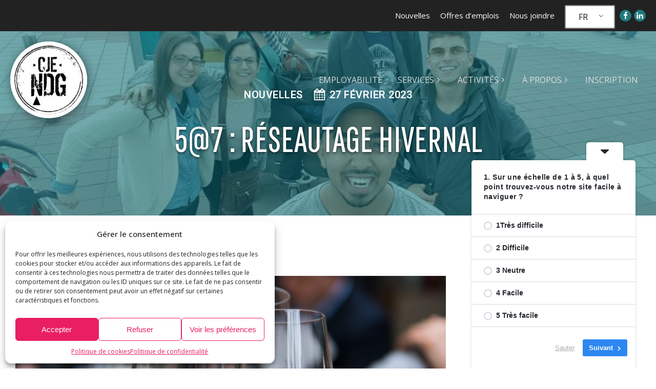

--- FILE ---
content_type: text/html; charset=UTF-8
request_url: https://cje-ndg.com/fr/57-reseautage-hivernal/
body_size: 50581
content:
<!DOCTYPE html>
<html lang="fr-FR" >
<head>
<meta charset="UTF-8">
<meta name="viewport" content="width=device-width, initial-scale=1.0">
<!-- WP_HEAD() START -->
<link rel="preload" as="style" href="https://fonts.googleapis.com/css?family=Open+Sans:300,500,800,regular,italic,800italic,300italic,500italic,|rfrufo-regular:100,200,300,400,500,600,700,800,900|rfrufo-semibold:100,200,300,400,500,600,700,800,900|Roboto:100,200,300,400,500,600,700,800,900" >
<link rel="stylesheet" href="https://fonts.googleapis.com/css?family=Open+Sans:300,500,800,regular,italic,800italic,300italic,500italic,|rfrufo-regular:100,200,300,400,500,600,700,800,900|rfrufo-semibold:100,200,300,400,500,600,700,800,900|Roboto:100,200,300,400,500,600,700,800,900">
<meta name='robots' content='max-image-preview:large' />

<!-- Google Tag Manager for WordPress by gtm4wp.com -->
<script data-cfasync="false" data-pagespeed-no-defer>
	var gtm4wp_datalayer_name = "dataLayer";
	var dataLayer = dataLayer || [];
</script>
<!-- End Google Tag Manager for WordPress by gtm4wp.com --><title>5@7 : Réseautage hivernal &#8211; CJE Notre-Dame-de-Grâce</title>
<link rel='dns-prefetch' href='//www.googletagmanager.com' />
<link rel="alternate" type="application/rss+xml" title="CJE Notre-Dame-de-Grâce » Flux" href="https://cje-ndg.com/fr/feed/" />
<link rel="alternate" type="application/rss+xml" title="CJE Notre-Dame-de-Grâce » Flux des commentaires" href="https://cje-ndg.com/fr/comments/feed/" />
<link rel="alternate" type="text/calendar" title="CJE Notre-Dame-de-Grâce » Flux iCal" href="https://cje-ndg.com/fr/evenements/?ical=1" />
<link rel="alternate" type="application/rss+xml" title="CJE Notre-Dame-de-Grâce » 5@7 : Réseautage hivernal Flux des commentaires" href="https://cje-ndg.com/fr/57-reseautage-hivernal/feed/" />
<link rel="alternate" title="oEmbed (JSON)" type="application/json+oembed" href="https://cje-ndg.com/fr/wp-json/oembed/1.0/embed?url=https%3A%2F%2Fcje-ndg.com%2Ffr%2F57-reseautage-hivernal%2F" />
<link rel="alternate" title="oEmbed (XML)" type="text/xml+oembed" href="https://cje-ndg.com/fr/wp-json/oembed/1.0/embed?url=https%3A%2F%2Fcje-ndg.com%2Ffr%2F57-reseautage-hivernal%2F&#038;format=xml" />
<style id='wp-img-auto-sizes-contain-inline-css'>
img:is([sizes=auto i],[sizes^="auto," i]){contain-intrinsic-size:3000px 1500px}
/*# sourceURL=wp-img-auto-sizes-contain-inline-css */
</style>
<link rel='stylesheet' id='mec-select2-style-css' href='https://cje-ndg.com/wp-content/plugins/modern-events-calendar/assets/packages/select2/select2.min.css?ver=7.29.0' media='all' />
<link rel='stylesheet' id='mec-font-icons-css' href='https://cje-ndg.com/wp-content/plugins/modern-events-calendar/assets/css/iconfonts.css?ver=7.29.0' media='all' />
<link rel='stylesheet' id='mec-frontend-style-css' href='https://cje-ndg.com/wp-content/plugins/modern-events-calendar/assets/css/frontend.min.css?ver=7.29.0' media='all' />
<link rel='stylesheet' id='mec-tooltip-style-css' href='https://cje-ndg.com/wp-content/plugins/modern-events-calendar/assets/packages/tooltip/tooltip.css?ver=7.29.0' media='all' />
<link rel='stylesheet' id='mec-tooltip-shadow-style-css' href='https://cje-ndg.com/wp-content/plugins/modern-events-calendar/assets/packages/tooltip/tooltipster-sideTip-shadow.min.css?ver=7.29.0' media='all' />
<link rel='stylesheet' id='featherlight-css' href='https://cje-ndg.com/wp-content/plugins/modern-events-calendar/assets/packages/featherlight/featherlight.css?ver=7.29.0' media='all' />
<link rel='stylesheet' id='mec-lity-style-css' href='https://cje-ndg.com/wp-content/plugins/modern-events-calendar/assets/packages/lity/lity.min.css?ver=7.29.0' media='all' />
<link rel='stylesheet' id='mec-general-calendar-style-css' href='https://cje-ndg.com/wp-content/plugins/modern-events-calendar/assets/css/mec-general-calendar.css?ver=7.29.0' media='all' />
<style id='wp-block-library-inline-css'>
:root{--wp-block-synced-color:#7a00df;--wp-block-synced-color--rgb:122,0,223;--wp-bound-block-color:var(--wp-block-synced-color);--wp-editor-canvas-background:#ddd;--wp-admin-theme-color:#007cba;--wp-admin-theme-color--rgb:0,124,186;--wp-admin-theme-color-darker-10:#006ba1;--wp-admin-theme-color-darker-10--rgb:0,107,160.5;--wp-admin-theme-color-darker-20:#005a87;--wp-admin-theme-color-darker-20--rgb:0,90,135;--wp-admin-border-width-focus:2px}@media (min-resolution:192dpi){:root{--wp-admin-border-width-focus:1.5px}}.wp-element-button{cursor:pointer}:root .has-very-light-gray-background-color{background-color:#eee}:root .has-very-dark-gray-background-color{background-color:#313131}:root .has-very-light-gray-color{color:#eee}:root .has-very-dark-gray-color{color:#313131}:root .has-vivid-green-cyan-to-vivid-cyan-blue-gradient-background{background:linear-gradient(135deg,#00d084,#0693e3)}:root .has-purple-crush-gradient-background{background:linear-gradient(135deg,#34e2e4,#4721fb 50%,#ab1dfe)}:root .has-hazy-dawn-gradient-background{background:linear-gradient(135deg,#faaca8,#dad0ec)}:root .has-subdued-olive-gradient-background{background:linear-gradient(135deg,#fafae1,#67a671)}:root .has-atomic-cream-gradient-background{background:linear-gradient(135deg,#fdd79a,#004a59)}:root .has-nightshade-gradient-background{background:linear-gradient(135deg,#330968,#31cdcf)}:root .has-midnight-gradient-background{background:linear-gradient(135deg,#020381,#2874fc)}:root{--wp--preset--font-size--normal:16px;--wp--preset--font-size--huge:42px}.has-regular-font-size{font-size:1em}.has-larger-font-size{font-size:2.625em}.has-normal-font-size{font-size:var(--wp--preset--font-size--normal)}.has-huge-font-size{font-size:var(--wp--preset--font-size--huge)}.has-text-align-center{text-align:center}.has-text-align-left{text-align:left}.has-text-align-right{text-align:right}.has-fit-text{white-space:nowrap!important}#end-resizable-editor-section{display:none}.aligncenter{clear:both}.items-justified-left{justify-content:flex-start}.items-justified-center{justify-content:center}.items-justified-right{justify-content:flex-end}.items-justified-space-between{justify-content:space-between}.screen-reader-text{border:0;clip-path:inset(50%);height:1px;margin:-1px;overflow:hidden;padding:0;position:absolute;width:1px;word-wrap:normal!important}.screen-reader-text:focus{background-color:#ddd;clip-path:none;color:#444;display:block;font-size:1em;height:auto;left:5px;line-height:normal;padding:15px 23px 14px;text-decoration:none;top:5px;width:auto;z-index:100000}html :where(.has-border-color){border-style:solid}html :where([style*=border-top-color]){border-top-style:solid}html :where([style*=border-right-color]){border-right-style:solid}html :where([style*=border-bottom-color]){border-bottom-style:solid}html :where([style*=border-left-color]){border-left-style:solid}html :where([style*=border-width]){border-style:solid}html :where([style*=border-top-width]){border-top-style:solid}html :where([style*=border-right-width]){border-right-style:solid}html :where([style*=border-bottom-width]){border-bottom-style:solid}html :where([style*=border-left-width]){border-left-style:solid}html :where(img[class*=wp-image-]){height:auto;max-width:100%}:where(figure){margin:0 0 1em}html :where(.is-position-sticky){--wp-admin--admin-bar--position-offset:var(--wp-admin--admin-bar--height,0px)}@media screen and (max-width:600px){html :where(.is-position-sticky){--wp-admin--admin-bar--position-offset:0px}}
/*# sourceURL=/wp-includes/css/dist/block-library/common.min.css */
</style>
<style id='classic-theme-styles-inline-css'>
/*! This file is auto-generated */
.wp-block-button__link{color:#fff;background-color:#32373c;border-radius:9999px;box-shadow:none;text-decoration:none;padding:calc(.667em + 2px) calc(1.333em + 2px);font-size:1.125em}.wp-block-file__button{background:#32373c;color:#fff;text-decoration:none}
/*# sourceURL=/wp-includes/css/classic-themes.min.css */
</style>
<style id='global-styles-inline-css'>
:root{--wp--preset--aspect-ratio--square: 1;--wp--preset--aspect-ratio--4-3: 4/3;--wp--preset--aspect-ratio--3-4: 3/4;--wp--preset--aspect-ratio--3-2: 3/2;--wp--preset--aspect-ratio--2-3: 2/3;--wp--preset--aspect-ratio--16-9: 16/9;--wp--preset--aspect-ratio--9-16: 9/16;--wp--preset--color--black: #000000;--wp--preset--color--cyan-bluish-gray: #abb8c3;--wp--preset--color--white: #ffffff;--wp--preset--color--pale-pink: #f78da7;--wp--preset--color--vivid-red: #cf2e2e;--wp--preset--color--luminous-vivid-orange: #ff6900;--wp--preset--color--luminous-vivid-amber: #fcb900;--wp--preset--color--light-green-cyan: #7bdcb5;--wp--preset--color--vivid-green-cyan: #00d084;--wp--preset--color--pale-cyan-blue: #8ed1fc;--wp--preset--color--vivid-cyan-blue: #0693e3;--wp--preset--color--vivid-purple: #9b51e0;--wp--preset--color--foreground: #000000;--wp--preset--color--background: #ffffff;--wp--preset--color--primary: #1a4548;--wp--preset--color--secondary: #ffe2c7;--wp--preset--color--tertiary: #F6F6F6;--wp--preset--gradient--vivid-cyan-blue-to-vivid-purple: linear-gradient(135deg,rgb(6,147,227) 0%,rgb(155,81,224) 100%);--wp--preset--gradient--light-green-cyan-to-vivid-green-cyan: linear-gradient(135deg,rgb(122,220,180) 0%,rgb(0,208,130) 100%);--wp--preset--gradient--luminous-vivid-amber-to-luminous-vivid-orange: linear-gradient(135deg,rgb(252,185,0) 0%,rgb(255,105,0) 100%);--wp--preset--gradient--luminous-vivid-orange-to-vivid-red: linear-gradient(135deg,rgb(255,105,0) 0%,rgb(207,46,46) 100%);--wp--preset--gradient--very-light-gray-to-cyan-bluish-gray: linear-gradient(135deg,rgb(238,238,238) 0%,rgb(169,184,195) 100%);--wp--preset--gradient--cool-to-warm-spectrum: linear-gradient(135deg,rgb(74,234,220) 0%,rgb(151,120,209) 20%,rgb(207,42,186) 40%,rgb(238,44,130) 60%,rgb(251,105,98) 80%,rgb(254,248,76) 100%);--wp--preset--gradient--blush-light-purple: linear-gradient(135deg,rgb(255,206,236) 0%,rgb(152,150,240) 100%);--wp--preset--gradient--blush-bordeaux: linear-gradient(135deg,rgb(254,205,165) 0%,rgb(254,45,45) 50%,rgb(107,0,62) 100%);--wp--preset--gradient--luminous-dusk: linear-gradient(135deg,rgb(255,203,112) 0%,rgb(199,81,192) 50%,rgb(65,88,208) 100%);--wp--preset--gradient--pale-ocean: linear-gradient(135deg,rgb(255,245,203) 0%,rgb(182,227,212) 50%,rgb(51,167,181) 100%);--wp--preset--gradient--electric-grass: linear-gradient(135deg,rgb(202,248,128) 0%,rgb(113,206,126) 100%);--wp--preset--gradient--midnight: linear-gradient(135deg,rgb(2,3,129) 0%,rgb(40,116,252) 100%);--wp--preset--gradient--vertical-secondary-to-tertiary: linear-gradient(to bottom,var(--wp--preset--color--secondary) 0%,var(--wp--preset--color--tertiary) 100%);--wp--preset--gradient--vertical-secondary-to-background: linear-gradient(to bottom,var(--wp--preset--color--secondary) 0%,var(--wp--preset--color--background) 100%);--wp--preset--gradient--vertical-tertiary-to-background: linear-gradient(to bottom,var(--wp--preset--color--tertiary) 0%,var(--wp--preset--color--background) 100%);--wp--preset--gradient--diagonal-primary-to-foreground: linear-gradient(to bottom right,var(--wp--preset--color--primary) 0%,var(--wp--preset--color--foreground) 100%);--wp--preset--gradient--diagonal-secondary-to-background: linear-gradient(to bottom right,var(--wp--preset--color--secondary) 50%,var(--wp--preset--color--background) 50%);--wp--preset--gradient--diagonal-background-to-secondary: linear-gradient(to bottom right,var(--wp--preset--color--background) 50%,var(--wp--preset--color--secondary) 50%);--wp--preset--gradient--diagonal-tertiary-to-background: linear-gradient(to bottom right,var(--wp--preset--color--tertiary) 50%,var(--wp--preset--color--background) 50%);--wp--preset--gradient--diagonal-background-to-tertiary: linear-gradient(to bottom right,var(--wp--preset--color--background) 50%,var(--wp--preset--color--tertiary) 50%);--wp--preset--font-size--small: 1rem;--wp--preset--font-size--medium: 1.125rem;--wp--preset--font-size--large: 1.75rem;--wp--preset--font-size--x-large: clamp(1.75rem, 3vw, 2.25rem);--wp--preset--font-family--system-font: -apple-system,BlinkMacSystemFont,"Segoe UI",Roboto,Oxygen-Sans,Ubuntu,Cantarell,"Helvetica Neue",sans-serif;--wp--preset--font-family--source-serif-pro: "Source Serif Pro", serif;--wp--preset--spacing--20: 0.44rem;--wp--preset--spacing--30: 0.67rem;--wp--preset--spacing--40: 1rem;--wp--preset--spacing--50: 1.5rem;--wp--preset--spacing--60: 2.25rem;--wp--preset--spacing--70: 3.38rem;--wp--preset--spacing--80: 5.06rem;--wp--preset--shadow--natural: 6px 6px 9px rgba(0, 0, 0, 0.2);--wp--preset--shadow--deep: 12px 12px 50px rgba(0, 0, 0, 0.4);--wp--preset--shadow--sharp: 6px 6px 0px rgba(0, 0, 0, 0.2);--wp--preset--shadow--outlined: 6px 6px 0px -3px rgb(255, 255, 255), 6px 6px rgb(0, 0, 0);--wp--preset--shadow--crisp: 6px 6px 0px rgb(0, 0, 0);--wp--custom--spacing--small: max(1.25rem, 5vw);--wp--custom--spacing--medium: clamp(2rem, 8vw, calc(4 * var(--wp--style--block-gap)));--wp--custom--spacing--large: clamp(4rem, 10vw, 8rem);--wp--custom--spacing--outer: var(--wp--custom--spacing--small, 1.25rem);--wp--custom--typography--font-size--huge: clamp(2.25rem, 4vw, 2.75rem);--wp--custom--typography--font-size--gigantic: clamp(2.75rem, 6vw, 3.25rem);--wp--custom--typography--font-size--colossal: clamp(3.25rem, 8vw, 6.25rem);--wp--custom--typography--line-height--tiny: 1.15;--wp--custom--typography--line-height--small: 1.2;--wp--custom--typography--line-height--medium: 1.4;--wp--custom--typography--line-height--normal: 1.6;}:root :where(.is-layout-flow) > :first-child{margin-block-start: 0;}:root :where(.is-layout-flow) > :last-child{margin-block-end: 0;}:root :where(.is-layout-flow) > *{margin-block-start: 1.5rem;margin-block-end: 0;}:root :where(.is-layout-constrained) > :first-child{margin-block-start: 0;}:root :where(.is-layout-constrained) > :last-child{margin-block-end: 0;}:root :where(.is-layout-constrained) > *{margin-block-start: 1.5rem;margin-block-end: 0;}:root :where(.is-layout-flex){gap: 1.5rem;}:root :where(.is-layout-grid){gap: 1.5rem;}body .is-layout-flex{display: flex;}.is-layout-flex{flex-wrap: wrap;align-items: center;}.is-layout-flex > :is(*, div){margin: 0;}body .is-layout-grid{display: grid;}.is-layout-grid > :is(*, div){margin: 0;}.has-black-color{color: var(--wp--preset--color--black) !important;}.has-cyan-bluish-gray-color{color: var(--wp--preset--color--cyan-bluish-gray) !important;}.has-white-color{color: var(--wp--preset--color--white) !important;}.has-pale-pink-color{color: var(--wp--preset--color--pale-pink) !important;}.has-vivid-red-color{color: var(--wp--preset--color--vivid-red) !important;}.has-luminous-vivid-orange-color{color: var(--wp--preset--color--luminous-vivid-orange) !important;}.has-luminous-vivid-amber-color{color: var(--wp--preset--color--luminous-vivid-amber) !important;}.has-light-green-cyan-color{color: var(--wp--preset--color--light-green-cyan) !important;}.has-vivid-green-cyan-color{color: var(--wp--preset--color--vivid-green-cyan) !important;}.has-pale-cyan-blue-color{color: var(--wp--preset--color--pale-cyan-blue) !important;}.has-vivid-cyan-blue-color{color: var(--wp--preset--color--vivid-cyan-blue) !important;}.has-vivid-purple-color{color: var(--wp--preset--color--vivid-purple) !important;}.has-black-background-color{background-color: var(--wp--preset--color--black) !important;}.has-cyan-bluish-gray-background-color{background-color: var(--wp--preset--color--cyan-bluish-gray) !important;}.has-white-background-color{background-color: var(--wp--preset--color--white) !important;}.has-pale-pink-background-color{background-color: var(--wp--preset--color--pale-pink) !important;}.has-vivid-red-background-color{background-color: var(--wp--preset--color--vivid-red) !important;}.has-luminous-vivid-orange-background-color{background-color: var(--wp--preset--color--luminous-vivid-orange) !important;}.has-luminous-vivid-amber-background-color{background-color: var(--wp--preset--color--luminous-vivid-amber) !important;}.has-light-green-cyan-background-color{background-color: var(--wp--preset--color--light-green-cyan) !important;}.has-vivid-green-cyan-background-color{background-color: var(--wp--preset--color--vivid-green-cyan) !important;}.has-pale-cyan-blue-background-color{background-color: var(--wp--preset--color--pale-cyan-blue) !important;}.has-vivid-cyan-blue-background-color{background-color: var(--wp--preset--color--vivid-cyan-blue) !important;}.has-vivid-purple-background-color{background-color: var(--wp--preset--color--vivid-purple) !important;}.has-black-border-color{border-color: var(--wp--preset--color--black) !important;}.has-cyan-bluish-gray-border-color{border-color: var(--wp--preset--color--cyan-bluish-gray) !important;}.has-white-border-color{border-color: var(--wp--preset--color--white) !important;}.has-pale-pink-border-color{border-color: var(--wp--preset--color--pale-pink) !important;}.has-vivid-red-border-color{border-color: var(--wp--preset--color--vivid-red) !important;}.has-luminous-vivid-orange-border-color{border-color: var(--wp--preset--color--luminous-vivid-orange) !important;}.has-luminous-vivid-amber-border-color{border-color: var(--wp--preset--color--luminous-vivid-amber) !important;}.has-light-green-cyan-border-color{border-color: var(--wp--preset--color--light-green-cyan) !important;}.has-vivid-green-cyan-border-color{border-color: var(--wp--preset--color--vivid-green-cyan) !important;}.has-pale-cyan-blue-border-color{border-color: var(--wp--preset--color--pale-cyan-blue) !important;}.has-vivid-cyan-blue-border-color{border-color: var(--wp--preset--color--vivid-cyan-blue) !important;}.has-vivid-purple-border-color{border-color: var(--wp--preset--color--vivid-purple) !important;}.has-vivid-cyan-blue-to-vivid-purple-gradient-background{background: var(--wp--preset--gradient--vivid-cyan-blue-to-vivid-purple) !important;}.has-light-green-cyan-to-vivid-green-cyan-gradient-background{background: var(--wp--preset--gradient--light-green-cyan-to-vivid-green-cyan) !important;}.has-luminous-vivid-amber-to-luminous-vivid-orange-gradient-background{background: var(--wp--preset--gradient--luminous-vivid-amber-to-luminous-vivid-orange) !important;}.has-luminous-vivid-orange-to-vivid-red-gradient-background{background: var(--wp--preset--gradient--luminous-vivid-orange-to-vivid-red) !important;}.has-very-light-gray-to-cyan-bluish-gray-gradient-background{background: var(--wp--preset--gradient--very-light-gray-to-cyan-bluish-gray) !important;}.has-cool-to-warm-spectrum-gradient-background{background: var(--wp--preset--gradient--cool-to-warm-spectrum) !important;}.has-blush-light-purple-gradient-background{background: var(--wp--preset--gradient--blush-light-purple) !important;}.has-blush-bordeaux-gradient-background{background: var(--wp--preset--gradient--blush-bordeaux) !important;}.has-luminous-dusk-gradient-background{background: var(--wp--preset--gradient--luminous-dusk) !important;}.has-pale-ocean-gradient-background{background: var(--wp--preset--gradient--pale-ocean) !important;}.has-electric-grass-gradient-background{background: var(--wp--preset--gradient--electric-grass) !important;}.has-midnight-gradient-background{background: var(--wp--preset--gradient--midnight) !important;}.has-small-font-size{font-size: var(--wp--preset--font-size--small) !important;}.has-medium-font-size{font-size: var(--wp--preset--font-size--medium) !important;}.has-large-font-size{font-size: var(--wp--preset--font-size--large) !important;}.has-x-large-font-size{font-size: var(--wp--preset--font-size--x-large) !important;}
.mec-event-cost, .mec-event-more-info, .mec-event-website, .mec-events-meta-date, .mec-local-time-details, .mec-single-event-additional-locations, .mec-single-event-additional-organizers, .mec-single-event-category, .mec-single-event-date, .mec-single-event-label, .mec-single-event-location, .mec-single-event-organizer, .mec-single-event-sponsor, .mec-single-event-time {
    padding: 12px 14px 8px;
    margin-bottom: 0px;
    vertical-align: baseline;
    position: relative;
}

.mec-single-event .mec-events-meta-date i, .mec-single-event .mec-single-event-additional-organizers i, .mec-single-event .mec-single-event-location dl dd i, .mec-single-event .mec-single-event-organizer dl dd i {
    margin-right: 10px;
    margin-left: 0px;
}

.widget.widget_recent_entries,.widget.widget_recent_comments,.widget.widget_search,.mec-qrcode-details.mec-frontbox,.mec-event-social.mec-frontbox,.mec-img-location{
	display:none;
}
#text_block-14-484{
	padding:0!important;
	margin:0!important;
}
.tribe-events-c-subscribe-dropdown__button-text{
	background:white!important;
	border:1px solid #e91e63!important;
	color:#e91e63!important;
}

/*Events Calendar
.tribe-common-g-row.tribe-events-calendar-list__event-row{
	padding:20px 0px!important;
	border:1px solid #000!important;
}
.tribe-common-form-control-text__input.tribe-events-c-search__input{
	padding: 10px 15px!important;
}
.tribe-events-calendar-list__event-wrapper{
	border-left:1px solid #000;
}
.tribe-common button, .tribe-common input[type=button], .tribe-common input[type=reset], .tribe-common input[type=submit] {
    cursor: pointer;
    overflow: visible;
    background: #3d797d!important;
    padding: 10px 15px!important;
	color:white;
	text-transform:uppercase;
	border:1px solid #3d797d;
}
.tribe-common button:hover, .tribe-common input[type=button]:hover, .tribe-common input[type=reset]:hover, .tribe-common input[type=submit]:hover {
  background: #E91E62!important;
	border:1px solid #E91E62;
}
*/
.tribe-common--breakpoint-medium.tribe-events .tribe-events-l-container {
min-height: inherit!important;
padding-bottom: 0!important;
padding-top: 0!important; 
}

.tribe-events-event-image img{
	width:100%;
	object-fit:contain;
	aspect-ratio:4/3!important;
}

#tribe-events-pg-template {
    margin: 0 auto;
    max-width: 100%!important;
    padding: var(--tec-spacer-8) var(--tec-spacer-4) var(--tec-spacer-4);
}
/*
.mec-single-event .col-md-4 {
	display:none;
}
.mec-single-event .col-md-8 {
	width:100%;
}
.mec-single-event .mec-events-event-image{
		display:none;
}
/*#e91e63*/
.gform_button.button{
	background:#e91e63!important;
	border-radius:!important;
	text-transform:uppercase!important;
	color:white!important;
}
.gform_button.button:hover{
		background:black!important;
}
.mec-search-form .mec-dropdown-wrap .mec-dropdown-search{
	display:flex !important;
}
.mec-tab-loader.col-md-6 {
    width: inherit!important;
	margin-top:10px;
	margin-left:-3px;
  }
.mec-book-form-next-button, #mec-book-form-btn-step-1 {
  background-color: #e91e63 !important;
  color: white !important;
  border: none !important;
}
#next-icon{
		fill:white !imlanguageportant;
}
.single-post article ul li{
	font-size:14px;
	margin-top:6px;
}
.article-btn{
	color: #ffffff!important;
padding-left: 20px;
padding-right: 20px;
padding-top: 10px;
padding-bottom: 10px;
font-weight: 700;
text-transform: uppercase;
letter-spacing: 2px;
font-size: 16px;
	margin-bottom:40px;
	background:#207b7e !important;
	border-color:#207b7e !important;
}
.article-btn:hover{
	background:#e91e63 !important;
	border-color:#e91e63 !important;
}
/*Mailpoet page*/

.mailpoet_page-template-default #_header_row-416-10 {
  color: #fff;
  padding-top: 20px;
  padding-bottom: 20px;
  position: relative !important;
	background:rgb(32, 123, 126);
}
.mailpoet_page-template-default 
#section-2-306{
	padding-top:60px;
	padding-bottom:60px
}
.mailpoet_page-template-default #div_block-356-10 {
	display:none;
}
.mailpoet-manage-subscription .mailpoet_paragraph{
	margin-top:10px
}
.mailpoet-manage-subscription 
div.mailpoet_paragraph:nth-child(3){
	margin-top:50px!important;
}
/**/
.page-id-2847 label{
	padding-bottom:0 !important;
}
#section-64-11,.ct-section {
	width:100%;
}
#input_7_7_1_label, #input_7_7_3_label, #input_7_7_4_label,#input_7_7_5_label{
		padding-bottom:10px !important;
}
.archive #link-66-7, .archive  #link-49-7{
	display:none;
}
#div_block-33-7{
	z-index:1;}

#mec_search_form_3667 .mec-dropdown-wrap{
	display:grid !important;
	  grid-template-columns: 1fr 1fr 1fr !important;
	width:100%;
}
.mec-dropdown-search{
	width:100% !important;
}
/*
 *#div_block-16-3102 {
  align-items: stretch;
  grid-template-columns: repeat(4,minmax(200px,1fr));
  grid-column-gap: 40px;
  grid-row-gap: 20px;
  width: 100%;
  background-color: #ffffff;
  padding-top: 20px;
  padding-left: 20px;
  padding-right: 20px;
  padding-bottom: 20px;
  display: grid;
  box-shadow: 0px 0px 30px -15px rgba(0,0,0,0.44);
}
#link-49-3102,#link-34-3102,#link-207-3102,#link-80-3102 {
  text-align: center;
  flex-direction: row;
  display: flex;
  url-encoded: true;
  width: 100%;
  justify-content: flex-start;
  padding-top: 10px;
  padding-bottom: 10px;
  padding-left: 20px;
}
#div_block-33-3102 {
  width: 100%;
  padding-top: 0px;
  padding-left: 0px;
  padding-right: 0px;
  padding-bottom: 0px;
}
.ct-section.owl-spacing--s .ct-section-inner-wrap > * + *, .owl-spacing--s:not(.ct-section) > * + * {
  margin-top: 1rem;
}
.cje-beton-bk {
  background-image: linear-gradient(rgba(255,255,255,0.59),rgba(255,255,255,0.59)),url(https://cje-ndg.com/wp-content/uploads/2021/05/beton-bk-lr.jpg);
  background-size: auto,cover;
  background-position: 50% 50%;
}
.gv-widget-search {
  display: grid;
  grid-template-columns: 1fr 1fr 1fr !important;
}
#div_block-30-3102 {
  display: flex;
  flex-direction: column;
  text-align: left;
}
#div_block-16-3102 > :last-child {
  grid-column: span 3;
}*/
.gv-notice.warning{
	display:none;
}
.oxy-read-more {
    padding: 10px 15px !important;
	font-size: 12px !important;
}
.search-results #div_block-356-10{
	display:none;
}
#headline-185-8 a{
	color:white;
	pointer-events:none;
}
/*Sidebar post template*/
#_dynamic_list-54-7 .oxy-repeater-pages-wrap, #_dynamic_list-356-7 .oxy-repeater-pages-wrap, .sidebar .oxy-repeater-pages-wrap{
	display:none;
}
#shortcode-71-7 #mailpoet_form_2 form.mailpoet_form {
  padding: 0px;
}
/**/
p{
	font-size:clamp(1.3rem, calc(1.3rem + ((1vw - 0.48rem) * 0.122)), 1.4rem);
	line-height:1.6 !important;
}
#_dynamic_list-270-2537 .oxy-repeater-pages-wrap{
	display:none !important;
}

.single-post #mailpoet_form_2 form.mailpoet_form {
    padding: 0px !important;
}
.cje-white a{
	color:white !important;
}
.cje-white a:hover{
	text-decoration:underline !important;
}
#field_7_42.gfield_html_formatted {
	font-size:14px !important;
	line-height:1.8;
	margin-top:20px
}
.gv-sharing-container ul{
	list-style:none;
}
.wp-block-social-links {
    display: flex;
    flex-wrap: wrap;
    padding-left: 0;
    padding-right: 0;
    text-indent: 0;
    margin-left: 0;
    justify-content: right;
	color:white;
	background:none;
}
.wp-block-social-links:not(.is-style-logos-only) .wp-social-link-facebook, .wp-block-social-links:not(.is-style-logos-only) .wp-social-link-linkedin {
    background-color: #ccc;
	padding-top:4px;
    color: #fff;
	border-radius:4px
}
.wp-block-social-links:not(.is-style-logos-only) .wp-social-link-facebook:hover, .wp-block-social-links:not(.is-style-logos-only) .wp-social-link-linkedin:hover {
    background-color: #fff;
	padding-top:4px;
    color: #fff;
	border-radius:4px
}
.gv-field-label{
	display:block;
	margin-top:10px;
	font-weight:700;
}
.titre-view{
	margin-bottom:-10px !important;
}
.gv-button-cancel{
	padding: 10px !important;
background: black !important;
color: white !important;
border-radius: 0px;
font-size: 13px !important;
}
.gv-button-update:hover, .gv-button-cancel:hover{
	  cursor: pointer;
	background:black !important;	
}
.gv-search-button{
	margin-top:44px !important;
	width:100% !important;
}
.gv-search-button:hover{
	background:black !important;
  cursor: pointer;
}
.page-id-3465.translatepress-en_US #section-3-3102, .postid-3443 #section-3-3102, .single-gravityview #section-3-3102{
    background-image: linear-gradient(rgba(0,98,105,0.25),rgba(0,98,105,0.25)),url(/wp-content/uploads/2021/10/emploi-anglo-scaled.jpg) !important;
    background-size: auto,cover;
    background-position: 50% 40%;
}

/*Menu cacher offre d'emploi*/
.translatepress-en_US #menu-item-3407, .translatepress-en_US #menu-item-3074, 
.translatepress-fr_FR #menu-item-3446{
	display:none;
}
/*Archive post*/
.gv-widget-search{
	padding-top: 10px;
padding-bottom: 10px;
padding-left: 10px;
padding-right: 10px;
background-color: #efefef;
border-top-style: none;
border-right-style: none;
border-bottom-style: none;
border-left-style: none;
}
.gv-widget-search select {
    font-size: 100%;
    line-height: 1.15;
    margin: 0;
    height: ;
    padding: 8px;
    border: 1px solid #aaa;
        border-top-color: rgb(170, 170, 170);
        border-top-style: solid;
        border-top-width: 1px;
        border-right-color: rgb(170, 170, 170);
        border-right-style: solid;
        border-right-width: 1px;
        border-bottom-color: rgb(170, 170, 170);
        border-bottom-style: solid;
        border-bottom-width: 1px;
        border-left-color: rgb(170, 170, 170);
        border-left-style: solid;
        border-left-width: 1px;
        border-image-outset: 0;
        border-image-repeat: stretch;
        border-image-slice: 100%;
        border-image-source: none;
        border-image-width: 1;
}
.gv-search-button{
		width:200px !important;
	border:none;
	   background-color: #e91e63 !important;
font-size: 14px;
font-weight: 700;
color: #ffffff;
padding-right: 18px;
padding-top: 12px !important;
padding-bottom: 12px !important;
line-height: 1.2;
letter-spacing: 1px;
-webkit-font-smoothing: antialiased;
-moz-osx-font-smoothing: grayscale;
text-align: center;
padding-left: 18px;
transition-duration: 0.5s;
transition-timing-function: ease;
transition-property: all;

}
.gv-search-button:hover{
		   background-color: black; !important;
}
.gv-widget-search .gv-search-button{
		margin-top:34px;
}
.gv-widget-search label{
	  font-weight: 700;
    font-size: inherit;
	display:block !important;
	width: 100%;
	margin-bottom:10px;
}

.gv-widget-search input{
		padding-top: 10px;
padding-bottom: 10px;
padding-left: 10px;
padding-right: 10px;
background-color: #fff;
border-top-style: none;
border-right-style: none;
border-bottom-style: none;
border-left-style: none;
		
} 
}
.titre-view p{
	margin-bottom:0px !important;
	margin-top:-10px;
}
.entreprise-view-open, .small{
	font-size:15px !important;
}
.entreprise-view-open:hover{
	color:black;
	text-decoration:underline;
}
.gv-list-view-title {
    border-bottom: 1px solid #ddd;
    padding: 1em 1em;
}
.nombre_poste-view{
	margin-top:0px;
}
ul.bulleted{
    display: flex;
    list-style-type: none;
    margin-block-start: 0;
    margin-block-end: 0;
    padding-inline-start: 0px;
}
ul.bulleted:before{
	content:"Type de poste/Job type: ";
	margin-right:6px;
		font-weight:400;
}
ul.bulleted li{
	font-weight:700;
}
ul.bulleted li:after{
	content:",";
	margin-right:6px;
}
ul.bulleted li:last-child:after{
	display:none;
}
.gv-list-single-container .gv-list-view-content {
    padding: .75em 1em;
    align-content: stretch;
    display: flex;
}
.date-entre-view-en,.nombre_poste-view-en{
	font-weight:700;
}
.date-entre-view p:before{
	content:"Date d'entré en fonction/Starting date: ";
	font-weight:400;
}
.date-entre-view-en p:before{
	content:"Date d'entré en fonction/Starting date: ";
	font-weight:400;
}
.date-entre-view p{
		font-weight:700;
}
.pink{
	color: #e91e63;
}
div .gv-list-container img.avatar{
min-width:150px !important;	
min-height:150px !important;	
}
.gv-list-view-content .gv-list-view-content-image {
    padding: 0 0 1em 0;
        padding-right: 0px;
    padding-right: 2em;
    max-width: 50%;
}
.nombre_poste-view p:before{
	content: "Nombre de poste à combler/Position available: ";
	font-weight:400;
}
.nombre_poste-view p{
		font-weight:700;
}
.user{
	font-size:20px !important;
	font-weight:700 !important;
}
.date-creation{
	font-size:14px;
}
.date-creation:before{
	content:"Publié le/Published on ";
}
.categorie-view strong{
	padding-top:10px;
	margin-top:20px !important;
	border-top:1px solid #ddd;
	display:block;
}
/*créer un user form*/
#wppb-edit-user input{
	  padding-top: 10px;
    padding-bottom: 10px;
    padding-left: 10px;
    padding-right: 10px;
    background-color: #efefef;
    border-top-style: none;
    border-right-style: none;
    border-bottom-style: none;
    border-left-style: none;
}
#wppb-edit-user label{
	    font-size: 16px;
    font-weight: 700;
    margin-bottom: 8px;
    display: inline-block;
    padding: 0;
}
input, textarea{
	font-size:14px !important;
	font-family: "Open Sans";
	line-height:1.4;
}
textarea{
	padding:10px !important;
}
#edit_profile{
	color: #ffffff;
background-color: #e91e63 !important;
padding-top: 10px;
padding-bottom: 10px;
padding-right: 20px;
padding-left: 20px;
font-family: 'Open Sans';
font-weight: 700;
letter-spacing: 2px;
border-top-style: none;
border-right-style: none;
border-bottom-style: none;
border-left-style: none;
}
#edit_profile:hover{
background-color: black !important;	
}
/**/
#gform_submit_button_10{
	width:100%;
	font-size:15px
}
#fancy_icon-100-3102:hover {
 background-color: black;
border: 1px solid black;
}

#select_user_to_edit_form, .wppb-default-username:nth-child(2){
	display:none !important;
}
.wppb-form-field input{

}
#wppb-edit-user ul{
	    display:grid !important;
	grid-template-columns:1fr 1fr;
	column-gap:30px
}
.wppb-form-field input, .wppb-form-field select, .wppb-form-field textarea, .wppb-form-field label{
		 width:100% !important;
}
 .wppb-form-field {
    display:flex !important;
    text-align: match-parent;
	 flex-direction:column !important;
	 width:100%;
}
.gv-widget-search{
	display:grid;
	grid-template-columns:1fr 1fr 1fr !important;
}
.gv-widget-search input,.gv-widget-search select{
	width:100%;
}

table,tbody,td{
	border-collapse: collapse;
	font-size:14px;
}
td{
		border: 1px solid #ddd !important;
padding:8px !important;
	font-size:14px;
}
#section-2-306 .ct-section-inner-wrap{
	padding-top:0px;
	padding-bottom:0px;
}
#mec-events-meta-group-booking-{
	margin-bottom:30px;
}
.gfield_checkbox label, .gchoice label{
	padding-bottom:0px !important;
}
#iFrameResizer0 fieldset.radio-buttons input[type="radio"]:checked + .cdf-input-label,#iFrameResizer0 fieldset.radio-buttons input[type="radio"]:checked + label {
    border-color: #207b7e !important;
    color: #207b7e !important;
    font-weight: 700;
    border-width: 3px;
        border-right-width: 3px;
    box-shadow: none;
    border-radius: 0;
        border-top-right-radius: 0px;
        border-bottom-right-radius: 0px;
    position: relative;
    z-index: 2;
}
.mec-bg-color, .mec-bg-color-hover:hover, .mec-wrap .mec-bg-color, .mec-wrap .mec-bg-color-hover:hover {
    background-color: #e91e63;
}
/*.trp-language-switcher a {
    display: block;
    padding: 2px;
    border-radius: 3px;
    color: white !important;
	font-size: 14px;
}

/*Dashboard*/
.page-id-2979 #div_block-356-10, .error404 #div_block-356-10{
	display:none;
}
.row.fed_dashboard_item_field.publish{
	border-bottom:1px solid #ddd !important;
}
.fed_form_post a{
	font-size:13px;
	margin-top:8px;
	display:block;
	display:none;
}
.fed_login_container input.form-control {
width:100% !important;
	 padding-top: 10px;
    padding-bottom: 10px;
    padding-left: 10px;
    padding-right: 10px;
    background-color: #efefef;
    border-top-style: none;
    border-right-style: none;
    border-bottom-style: none;
    border-left-style: none;
	width: 100%;
	margin-top:10px;
	margin-bottom:20px;
}
/*edit*/
.row.fed_dashboard_item_field:last-child{
	border-bottom:0;
}
.col-md-offset-4 {
    margin-left: 0 !important;
	border-bottom:0px !important;
}
.badge.fed_post_status_on_hover.publish{

	font-weight:700;
	display:block
}
.fed_dashboard_panel_body .text-right {
	display:none;
}
.panel-heading{
	margin-bottom:20px;
}
.fed_dashboard_container input{
    padding-top: 10px;
    padding-bottom: 10px;
    padding-left: 10px;
    padding-right: 10px;
    background-color: #efefef;
    border-top-style: none;
    border-right-style: none;
    border-bottom-style: none;
    border-left-style: none;
	width: 100%;
	margin-top:10px;
}
.btn.btn-primary{
		font-size:16px !important;
}
#postes_categories{
	width:100%;
}
.fed_dashboard_post_menu_add_post .btn, .publish .btn, .fed_dashboard_panel_body .btn{
		color: #e91e63 !important;
background-color: inherit !important;
padding-top: 0 px!important;
padding-bottom: 0px !important;
padding-right: 0px !important;
padding-left: 0px !important;
font-family: 'Open Sans';

font-weight: 700;
letter-spacing: 2px;
border-top-style: none;
border-right-style: none;
border-bottom-style: none;
border-left-style: none;
	transition:0.2s ease;
}
.btn.btn-danger{
	padding:10px !important;
	background:black !important;
	color:white !important;
	border-radius:0px;
		font-size:13px !important;
}
.btn.btn-danger:hover{
	background:#e91e63  !important;
	color:white !important;
}
.fed_dashboard_post_menu_add_post .btn:hover, .publish .btn.danger:hover{
color:black !important;	
}
.fa-eye:hover, .fa-pencil:hover{
	color:black;
}
.fed_dashboard_process_edit_post_request .btn.btn-primary,form.fed_dashboard_add_new_post .btn, form .btn{
	color: #ffffff !important;
background-color: #e91e63 !important;
padding: 10px 20px!important;

font-family: 'Open Sans'!important;
font-weight: 700!important;
letter-spacing: 2px!important;
border-top-style: none;
border-right-style: none;
border-bottom-style: none;
border-left-style: none;
	transition:0.2s ease!important;
}
.fed_dashboard_process_edit_post_request .btn.btn-primary:hover, form.fed_dashboard_add_new_post .btn:hover{
	background-color: #000000 !important;
}
.fed_dashboard_panel_body{
	width:100%;
}
.fed_upload_image_container{
		width:100%;
}
#fed_default_template nav{
background-image: linear-gradient(rgba(255,255,255,0.59), rgba(255,255,255,0.59)), url(https://cje-ndg.com/wp-content/uploads/2021/05/beton-bk-lr.jpg);
background-size: auto, cover;
background-position: 50% 50%;
	padding:30px;
	margin-right:50px !important;
}

.fed_upload_image_actual img{
	width:300px;
}
.fed_dashboard_item_field .row{
		display:flex !important;
	justify-content:right;
	align-items:center;
}
.fed_display_inline div{
	display:flex !important;
}
.fa-file-text, .fa-user{
	margin-right:10px;
}
.fed_collapse_menu_item, .fed_collapse_menu_icon, .collapse-toggle {
	display:none;
}
.fed_dashboard_item_field{
	grid-gap: 50px;
	margin-top:30px;
	margin-bottom:10px;
	padding-bottom:10px;
	border-bottom: 1px solid #ddd;
	font-size:14px;
}
.fed_display_inline{
		font-size:20px;
}
.panel-title{
	margin-bottom:10px
}
#post_tag, #category{
	min-width:300px;
}
#form-control {
	width:100%;
}
.fed_dashboard_process_edit_post_request input{
		width:100%;
	padding:10px;
}
.fed_dashboard_process_edit_post_request .col-md-offset-4 {
    margin-left: 0%;
}
#logout .panel-title{
	padding-top:10px;
	margin-top:20px;
	margin-bottom:-10px;
	border-top:1px solid #ddd
}
/*

.fed_dashboard_wrapper{
	display:grid;
	grid-template-columns:1fr 3fr;
	grid-column-gap: 50px;
}
.fed_dashboard_item_field{
	grid-gap: 50px;
	margin-top:30px;
	margin-bottom:10px;
	padding-bottom:10px;
	border-bottom: 1px solid #ddd;
	font-size:14px;
}

#logout .panel-title{
	padding-top:10px;
	margin-top:20px;
	margin-bottom:-10px;
	border-top:1px solid #ddd
}

.fed_dashboard_item_field .row{
		display:flex;
	justify-content:right;
	align-items:center;
}
.fed_dashboard_item_field .row .btn{
	margin-left:15px;
}
.collapse:not(.show) {
    display: flex;
}


/**/
#div_block-963-88:hover{
	color:white !important;
}
#div_block-963-88{
	color:black !important;
}

.emploi_ui_li ::marker{
	color:#e91e63;
}
.emploi_ui_li ul > li{
	list-style: none;
}
.emploi_ui_li ul{
	margin-block-start: 1em;
margin-block-end: 1em;
padding-inline-start: 20px;
}

.emploi_ui_li li::before{
	content:"\203A";
	font-size:20px;
	line-height:0;
	margin-right:10px;
	color:#e91e63;
}




/*Acf form*/
#message{
	color:#e91e63;
}
.job_listing-template-default #div_block-356-10, .page-id-2847 #div_block-356-10{
	display:none;
}
.acf-input-wrap input, .wp-editor-area{
	padding-top: 10px !important;
padding-bottom: 10px!important;
padding-left: 10px!important;
padding-right: 10px!important;
background-color: #efefef;
border-top-style: none !important;
border-right-style: none !important;
border-bottom-style: none !important;
border-left-style: none!important;
	border:none !important;
}
.acf-button{
	color: #ffffff;
background-color: #e91e63;
padding-top: 10px;
padding-bottom: 10px;
padding-right: 20px;
padding-left: 20px;
font-family: 'Open Sans';
font-weight: 700;
letter-spacing: 2px;
border-top-style: none;
border-right-style: none;
border-bottom-style: none;
border-left-style: none;
	margin-top:20px;
}
.acf-fields > .acf-field {
    position: relative;
    margin: 0;
    padding: 10px 0px !important;
    border-top: #EEEEEE solid 0px !important;
}
.acf-fields.-border {
    border: #ccd0d4 solid 0px !important;
    background: #fff;
}
/**/
#gravitylist_6{
	width:100%;
	border:1px solid #ddd;
}
#gravitylist_6 th{
	font-size:16px;
	background:#f1f1f1;
		padding:8px 8px;
	font-weight:500;
}
/**/
.mec-book-price-details{
	display:grid;
}
.mec-ticket-available-spots .mec-event-ticket-price {
    font-size: 14px;
	font-weight:900;
}
.mec-book-price-detail-amount{
	font-size:16px !important
}
.mec-bg-color {
	background-color:#e91e63 !important;
}
.mec-book-price-total{
	color: #e91e63 !important;
}
mec-border-color, .mec-border-color-hover:hover, .mec-wrap .mec-border-color, .mec-wrap .mec-border-color-hover:hover {
    border-color: #e91e63 
}
mec-color, .mec-color-before ::before, .mec-color-hover:hover, .mec-wrap .mec-color, .mec-wrap .mec-color-before ::before, .mec-wrap .mec-color-hover:hover {
    color: #e91e63 ;
}
.mec-single-event .mec-events-meta-group-booking .mec-click-pay button.mec-book-form-next-button {
    float: left;
	width:100%
}
.mec-gateway-comment{
	border-bottom: 1px solid #ddd
}
.mec-book-form-next-button, #mec-book-form-btn-step-1{
	background-color:#e91e63 !important;
}
.mec-book-form-next-button:hover, #mec-book-form-btn-step-1:hover{
	background-color:black !important;
}
.mec-single-event .mec-events-meta-group-booking form > h4::before, .mec-single-event .mec-frontbox-title::before, .mec-single-event .mec-wrap-checkout h4::before {
    padding: 1px 35px;
    border-bottom: 4px solid #e91e63;
    font-size: 6px;
    content: "";
    text-align: center;
    position: absolute;
    bottom: -4px;
    margin-left: -35px;
    left: 50%;
}
.mec-single-event .mec-events-meta-group-booking input[type="date"], .mec-single-event .mec-events-meta-group-booking input[type="email"], .mec-single-event .mec-events-meta-group-booking input[type="password"], .mec-single-event .mec-events-meta-group-booking input[type="tel"], .mec-single-event .mec-events-meta-group-booking input[type="text"], .mec-single-event .mec-events-meta-group-booking select, .mec-single-event .mec-events-meta-group-booking textarea {
		width:100%;
}
::placeholder{
	font-size:13px !important;
}
#mec-book-form-btn-step-2{
	background:#3e797d;
}
#mec-book-form-btn-step-2:hover{
	background:black;
}

.mec-single-event .mec-events-meta-group-booking input[type="number"]{
	width:inherit;
}
/*langues
.trp-ls-shortcode-disabled-language, [title="English"], [title="French"]{
	font-size:14px;
	color:white !important;
}
.trp-language-switcher > div > a {
  display: block;
  padding: 0px 0px;
  border-radius: 3px;
  text-decoration: none;
  color: #1E1E1E;
  font-style: normal;
  font-weight: 400;
  font-size: 16px;
}
.trp-language-switcher > div > a:hover {
	background: #717171;
}
.trp-language-switcher > div {
    box-sizing: border-box;
    padding: 3px 10px 3px 6px !important;
    border: 0px solid #c1c1c1;
    border-radius: 3px;
    background-image: linear-gradient(45deg, transparent 50%, gray 50%), linear-gradient(135deg, gray 50%, transparent 50%);
    background-position: calc(100% - 11px) calc(1em + -5px), calc(100% - 6px) calc(1em + -5px) !important;
    background-size: 5px 5px, 5px 5px;
    background-repeat: no-repeat;
    background-color: #4e4e4e;
	width:45px !important;
	margin-top: 6px;
}
/**/
.atomic-small-button {
    background-color: #1e73be;
    border: none !important;
    color: #ffffff;
    padding: 10px 16px;
}
.mec-wrap {
    font: 14px/25px sans-serif;
        font-weight: normal;
        font-family: sans-serif;
    font-family: Montserrat,Helvetica,Arial,sans-serif;
    font-weight: 400;
    color: #626262;
    width: 100%;
}
#mec_search_form_2562, #mec_search_form_3667{
	display:grid !important;
grid-template-columns: 1fr;
grid-gap: 20px;

}
.mec-wrap .mec-search-form .mec-date-search select {
    width: calc(100% - 180px);
}
.mec-wrap .mec-search-form .mec-date-search select:last-child {
    width: 145px;
}
.mec-text-input-search, .mec-date-search,.col-md-12.mec-tab-loader{
	width:100% !important;
}
.oxy-mega-dropdown_menu{
	text-align:left !important;
}
.oxy-slide-menu_list{
	text-align:left !important;
}
/*#-mega-menu-421-10 .oxy-mega-dropdown_container {
    opacity: 0;
    transform: scale(var(--dropdown-container-scale)) translate(var(--dropdown-container-translatex),var(--dropdown-container-translatey));
    max-width: 1100px;
    right: 30;
	  left: 30;
    position: absolute;
}*/
#section-3-300{
	position:relative;
}
div#respond.comment-respond {
    background: #f3f3f3 !important;
    padding: 40px 48px 48px 48px;
}
.oxy-header-search_form {
    background: #f3f3f3;
        background-color: rgb(243, 243, 243);
    position: absolute;
    left: 0;
    right: 0;
    bottom: 0;
    top: 0;
    opacity: 0;
    overflow: hidden;
    visibility: hidden;
    z-index: 999 !important;
    transition: all .3s ease;
}
.cje-white:not(.ct-section):not(.oxy-easy-posts), .cje-white.oxy-easy-posts .oxy-posts, .cje-white.ct-section .ct-section-inner-wrap {
    display: inline-block !important;
}
.ct-div-block.cje-white.cje-close {
    display: flex !important;
    flex-wrap: nowrap;
    flex-direction: row !important;
    align-items: flex-start;
}
.animation{
	transition: .3 ease-in-out;
	height:100vh;
	animation: intro-page 2s ease forwards;
}
@keyframes intro-page {
	0%  {height:100vh; transform:translatey(-100vh);}
	}
	50%  {height:300vh; transform:translatey(0vh);}}
	}
	100% {transform:translatey(300vh);}
}

.sub-menu .current_page_item a{
	background:black !important;
	color:white !important;
}
#fancy_icon-472-2351:hover, #fancy_icon-475-2351:hover{
	background:black;
}
.cje-close[data-aos=fade] {
    -webkit-clip-path:: polygon(50% 50%, 50% 50%, 50% 50%, 50% 50%);
    clip-path: polygon(50% 50%, 50% 50%, 50% 50%, 50% 50%);
    transition: 1s ease all !important;
    opacity: 1;
	 transform:translatey(200px);
}
#ct-builder .cje-close[data-aos=fade] {
    -webkit-clip-path: polygon(0% 0%, 100% 0%, 100% 100%, 0% 100%);
    clip-path: polygon(0% 0%, 100% 0%, 100% 100%, 0% 100%);
}
.cje-close[data-aos=fade].aos-animate {
    -webkit-clip-path: polygon(0% 0%, 100% 0%, 100% 100%, 0% 100%);
    clip-path: polygon(0% 0%, 100% 0%, 100% 100%, 0% 100%);
}
.cje-close h2,.cje-close h3,.cje-close h4,.cje-close p, .cje-close .oxy-rich-text{
	color:white !important;
}
.cje-close h2{
	font-family:roboto;
	font-size:35px;
}
#-pro-menu-151-11 .oxy-pro-menu-list .sub-menu .menu-item a {
    border-bottom-width: 0px !important;
}
.atomic-team-2-image{
	transition: .3s ease-in-out !important;
}
.mcje-hero-section, .cje-hero-section{
	box-shadow:inset 6000px 0px 0px rgba(0,98,105,0.40);
} 
.is-nav-selected {
	background:#207b7e !important;
}
.oxy-ou-classic-acrd .ouacrd-icon-left {
    margin-right: 15px;
    position: absolute;
    left: 50%;
    transform: translateX(calc(50% - 180px));
}
.cje-offre-txt a{
	color:black;
}
.is-nav-selected .cje-anim__container:hover .cje-anim-opacity{
	opacity:1;
}
#ct-builder [data-aos] {
    opacity: 1;
    transform: translate(0) scale(1);
}

#ct-builder #menu-menu-principale .sub-menu{
	display:none;
}
.cje-anim__container:hover .cje-anim-opacity{
	opacity:0;
}
#mailpoet_form_1 form{
	display:grid !important;
	grid-template-columns: 1fr 1fr 1fr 1fr;
	column-gap: 15px;	
}
#mailpoet_form_1 form.mailpoet_form {
    padding: 0px !important;
}
/*Supprime les marges par défaut autour des champs*/
.mailpoet_paragraph {
	margin-bottom:0px !important;
}

/*Modification de l’aspect des champs*/
.mailpoet_form input{
	border:0px !important;
	padding:10px !important;
	background:rgba(0,0,0,.05);
	border-radius:0px;
}
::placeholder{
	font-family: "Open Sans" !important;
	font-size:16px;
}
/*Modification de l’aspect du bouton et de sont hover*/
.mailpoet_submit{
	font-size:16px;
	font-family: "roboto" !important;
	font-weight:700;
	letter-spacing: .25em;
	background:#e91e63 !important;
	color:white !important;	
	height:42px;
	text-transform:uppercase;
	
}
.mailpoet_submit:hover{
	background:#000 !important;
}
@media (max-width: 1565px){
	.oxel_section_indicator{
		display:none !important;
	}
	
}
@media (max-width: 1300px){
	.employe-template-default #div_block-356-10{
		display:none;
	}
	.gv-list-single-container .gv-list-view-content {
    padding: .75em 1em;
    align-content: stretch;
    display: grid;
	flex-direction:row !important;
}	
.gv-list-view-content .gv-list-view-content-image {
    padding: 0 0 1em 0;
        padding-right: 0px;
    padding-right: 0px;
    padding-right: 0em;
    max-width: 100%;
}	
}
@media (max-width: 989px){
.gv-list-single-container .gv-list-view-content {
    padding: .75em 1em;
    align-content: stretch;
    display: grid;
	flex-direction:row !important;
}	
.gv-list-view-content .gv-list-view-content-image {
    padding: 0 0 1em 0;
        padding-right: 0px;
    padding-right: 0px;
    padding-right: 0em;
    max-width: 100%;
}	
	.fed_dashboard_item_field .row{
		margin-top:20px;
		padding-top:10px;
		justify-content: left;
		border-top:1px solid #dddd
	}	
.col-xs-4 {
    width: 15% !important;
}	
#fed_default_template nav {
		margin-right:0px !important;
	margin-bottom:30px
	}	
button.collapse-toggle{
		display:none !important;
	}	
.mec-wrap .mec-search-form .mec-date-search select:last-child {
    width: 42%;
}	
	.mec-wrap .mec-search-form .mec-date-search select {
    width: 40%;
}
.mec-totalcal-listview.mec-totalcalview-selected{
    width: 100% !important;
    text-align: center;
    font-size: 10px;
    margin-right: -1px;
}
.mec-search-form .mec-dropdown-wrap .mec-dropdown-search {
    display: block;
    width: 100%;
    float: left;
}	
	#mec_search_form_2562, #mec_search_form_3667{
	display:grid !important;
grid-template-columns: 1fr;
grid-gap: 0px;
}
.mec-full-calendar-wrap .mec-tab-loader {
    width: 100%;
    display: block;
    float: unset;
    padding: 0 0 0 0px;
	}
.mec-totalcal-view{
	display:grid !important;
grid-template-columns: 1fr 1fr !important;	
	}
}
/*Remet le formulaire sur une seule colonne 100% en mobile. Modifier la valeur du «Breaking point MediaQuerry» selon le cas de figure*/
@media (max-width: 768px){
	.mec-full-calendar-wrap .mec-totalcal-box .mec-totalcal-view {
  margin-top: 10px;
		
}
	#mec_search_form_3667 .mec-dropdown-wrap{
	display:grid !important;
	  grid-template-columns: 1fr !important;
	width:100%;
}
#wppb-edit-user ul{
	    display:grid !important;
	grid-template-columns:1fr;
	column-gap:30px
}	
	
.gv-widget-search{
	display:grid;
	grid-template-columns:1fr !important;
}	
#mailpoet_form_1 form{
	display:block !important;
}
.ct-div-block.cje-white.cje-close {
    display: flex !important;
    flex-wrap: nowrap;
    flex-direction: column !important;
    align-items: flex-start;
}	
	#mailpoet_form_1 .mailpoet_paragraph {
	margin-bottom: 10px  !important;	
	}
	
	input#submit.submit {
    background-color: #e91e63;
    text-transform: uppercase;
    padding: 10px 0px !important;
    font-size: 16px !important;
    color: #ffffff;
    font-weight: 700;
    line-height: 1.2;
    letter-spacing: 0px !important;
    text-align: center;
    transition: all ease 0.2s;
    margin-bottom: 0;
		width:100%;
}
	.mec-totalcal-view{
	display:grid !important;
grid-template-columns: 1fr 1fr;	
	}
}
iframe body .page{
	overflow-x:hidden!important;
}
/*gravity form*/
.gsection_title{
	margin-top:40px;
}
.gform_wrapper.gravity-theme .gfield_label, label.gfield_label.gform-field-label {
  font-weight: 400!important;
}
.gform-theme--framework input[type]:where(:not(.gform-text-input-reset):not([type="hidden"])):where(:not(.gform-theme__disable):not(.gform-theme__disable *):not(.gform-theme__disable-framework):not(.gform-theme__disable-framework *)){
	box-shadow:0!important;
}
.cje-form .gform_wrapper .gfield input:not([type="radio"]):not([type="checkbox"]):not([type="submit"]):not([type="button"]):not([type="image"]):not([type="file"]), .cje-form .gform_wrapper .gfield select, .cje-form .gform_wrapper .gfield textarea {
  padding-top: 10px!important;
  padding-bottom: 10px;
  padding-left: 10px;
  padding-right: 10px;
  background-color: #efefef;
  border-top-style: none;
  border-right-style: none;
  border-bottom-style: none;
  border-left-style: none;
}
/*# sourceURL=global-styles-inline-css */
</style>
<link rel='stylesheet' id='oxygen-aos-css' href='https://cje-ndg.com/wp-content/plugins/oxygen/component-framework/vendor/aos/aos.css?ver=79df114242cf2f0c8f1b13133a8578d2' media='all' />
<link rel='stylesheet' id='oxygen-css' href='https://cje-ndg.com/wp-content/plugins/oxygen/component-framework/oxygen.css?ver=4.9.5' media='all' />
<link rel='stylesheet' id='uaf_client_css-css' href='https://cje-ndg.com/wp-content/uploads/useanyfont/uaf.css?ver=1764318674' media='all' />
<link rel='stylesheet' id='gravityview_az_entry_filter-css' href='https://cje-ndg.com/wp-content/plugins/gravityview-az-filters/assets/css/gravityview-az-filters.css?ver=79df114242cf2f0c8f1b13133a8578d2' media='all' />
<link rel='stylesheet' id='trp-language-switcher-style-css' href='https://cje-ndg.com/wp-content/plugins/translatepress-multilingual/assets/css/trp-language-switcher.css?ver=3.0.7' media='all' />
<link rel='stylesheet' id='cmplz-general-css' href='https://cje-ndg.com/wp-content/plugins/complianz-gdpr/assets/css/cookieblocker.min.css?ver=1765928637' media='all' />
<link rel='stylesheet' id='wppb_stylesheet-css' href='https://cje-ndg.com/wp-content/plugins/profile-builder/assets/css/style-front-end.css?ver=3.15.3' media='all' />
<link rel='stylesheet' id='wppb_block_themes_front_end_stylesheet-css' href='https://cje-ndg.com/wp-content/plugins/profile-builder/assets/css/style-block-themes-front-end.css?ver=3.15.3' media='all' />
<script src="https://cje-ndg.com/wp-includes/js/jquery/jquery.min.js?ver=3.7.1" id="jquery-core-js"></script>
<script src="https://cje-ndg.com/wp-includes/js/jquery/jquery-migrate.min.js?ver=3.4.1" id="jquery-migrate-js"></script>
<script src="https://cje-ndg.com/wp-content/plugins/google-analytics-for-wordpress/assets/js/frontend-gtag.min.js?ver=9.11.1" id="monsterinsights-frontend-script-js" async data-wp-strategy="async"></script>
<script data-cfasync="false" data-wpfc-render="false" id='monsterinsights-frontend-script-js-extra'>var monsterinsights_frontend = {"js_events_tracking":"true","download_extensions":"doc,pdf,ppt,zip,xls,docx,pptx,xlsx","inbound_paths":"[{\"path\":\"\\\/go\\\/\",\"label\":\"affiliate\"},{\"path\":\"\\\/recommend\\\/\",\"label\":\"affiliate\"}]","home_url":"https:\/\/cje-ndg.com\/fr","hash_tracking":"false","v4_id":"G-KVTDF09S7C"};</script>
<script src="https://cje-ndg.com/wp-content/plugins/oxygen/component-framework/vendor/aos/aos.js?ver=1" id="oxygen-aos-js"></script>

<!-- Extrait de code de la balise Google (gtag.js) ajouté par Site Kit -->
<!-- Extrait Google Analytics ajouté par Site Kit -->
<!-- Extrait Google Ads ajouté par Site Kit -->
<script src="https://www.googletagmanager.com/gtag/js?id=GT-T9BTWFCR" id="google_gtagjs-js" async></script>
<script id="google_gtagjs-js-after">
window.dataLayer = window.dataLayer || [];function gtag(){dataLayer.push(arguments);}
gtag("set","linker",{"domains":["cje-ndg.com"]});
gtag("js", new Date());
gtag("set", "developer_id.dZTNiMT", true);
gtag("config", "GT-T9BTWFCR");
gtag("config", "AW-11100505732");
 window._googlesitekit = window._googlesitekit || {}; window._googlesitekit.throttledEvents = []; window._googlesitekit.gtagEvent = (name, data) => { var key = JSON.stringify( { name, data } ); if ( !! window._googlesitekit.throttledEvents[ key ] ) { return; } window._googlesitekit.throttledEvents[ key ] = true; setTimeout( () => { delete window._googlesitekit.throttledEvents[ key ]; }, 5 ); gtag( "event", name, { ...data, event_source: "site-kit" } ); }; 
//# sourceURL=google_gtagjs-js-after
</script>
<link rel="https://api.w.org/" href="https://cje-ndg.com/fr/wp-json/" /><link rel="alternate" title="JSON" type="application/json" href="https://cje-ndg.com/fr/wp-json/wp/v2/posts/5501" /><link rel="canonical" href="https://cje-ndg.com/fr/57-reseautage-hivernal/" />
<meta name="generator" content="Site Kit by Google 1.171.0" /><!-- HFCM by 99 Robots - Snippet # 1: Google Analytics -->
<!-- Global site tag (gtag.js) - Google Analytics -->
<script type="text/plain" data-service="google-analytics" data-category="statistics" async data-cmplz-src="https://www.googletagmanager.com/gtag/js?id=G-XQLH3L0QV0"></script>
<script>
  window.dataLayer = window.dataLayer || [];
  function gtag(){dataLayer.push(arguments);}
  gtag('js', new Date());

  gtag('config', 'G-XQLH3L0QV0');
</script>
<!-- /end HFCM by 99 Robots -->
<meta name="tec-api-version" content="v1"><meta name="tec-api-origin" content="https://cje-ndg.com/fr"><link rel="alternate" href="https://cje-ndg.com/fr/wp-json/tribe/events/v1/" /><link rel="alternate" hreflang="fr-FR" href="https://cje-ndg.com/fr/57-reseautage-hivernal/"/>
<link rel="alternate" hreflang="en-US" href="https://cje-ndg.com/en/57-reseautage-hivernal/"/>
<link rel="alternate" hreflang="fr" href="https://cje-ndg.com/fr/57-reseautage-hivernal/"/>
<link rel="alternate" hreflang="en" href="https://cje-ndg.com/en/57-reseautage-hivernal/"/>
			<style>.cmplz-hidden {
					display: none !important;
				}</style>
<!-- Google Tag Manager for WordPress by gtm4wp.com -->
<!-- GTM Container placement set to automatic -->
<script data-cfasync="false" data-pagespeed-no-defer>
	var dataLayer_content = {"pagePostType":"post","pagePostType2":"single-post","pageCategory":["nouvelles"],"pagePostAuthor":"Jing Bai"};
	dataLayer.push( dataLayer_content );
</script>
<script type="text/plain" data-service="google-analytics" data-category="statistics" data-cfasync="false" data-pagespeed-no-defer>
(function(w,d,s,l,i){w[l]=w[l]||[];w[l].push({'gtm.start':
new Date().getTime(),event:'gtm.js'});var f=d.getElementsByTagName(s)[0],
j=d.createElement(s),dl=l!='dataLayer'?'&l='+l:'';j.async=true;j.src=
'//www.googletagmanager.com/gtm.js?id='+i+dl;f.parentNode.insertBefore(j,f);
})(window,document,'script','dataLayer','GTM-M2RGPSR');
</script>
<!-- End Google Tag Manager for WordPress by gtm4wp.com --><style>.oxygen-oxy-ou_countdown-oucd_timezone .select2-container--default .select2-selection--single .select2-selection__rendered{color: #fff!important;}</style><style>.recentcomments a{display:inline !important;padding:0 !important;margin:0 !important;}</style><style class='wp-fonts-local'>
@font-face{font-family:"Source Serif Pro";font-style:normal;font-weight:200 900;font-display:fallback;src:url('https://cje-ndg.com/wp-content/themes/oxygen-is-not-a-theme/assets/fonts/source-serif-pro/SourceSerif4Variable-Roman.ttf.woff2') format('woff2');font-stretch:normal;}
@font-face{font-family:"Source Serif Pro";font-style:italic;font-weight:200 900;font-display:fallback;src:url('https://cje-ndg.com/wp-content/themes/oxygen-is-not-a-theme/assets/fonts/source-serif-pro/SourceSerif4Variable-Italic.ttf.woff2') format('woff2');font-stretch:normal;}
</style>
<link rel="icon" href="https://cje-ndg.com/wp-content/uploads/2021/05/cropped-logo_cje_ndg-w-32x32.png" sizes="32x32" />
<link rel="icon" href="https://cje-ndg.com/wp-content/uploads/2021/05/cropped-logo_cje_ndg-w-192x192.png" sizes="192x192" />
<link rel="apple-touch-icon" href="https://cje-ndg.com/wp-content/uploads/2021/05/cropped-logo_cje_ndg-w-180x180.png" />
<meta name="msapplication-TileImage" content="https://cje-ndg.com/wp-content/uploads/2021/05/cropped-logo_cje_ndg-w-270x270.png" />
<link rel='stylesheet' id='oxygen-cache-10-css' href='//cje-ndg.com/wp-content/uploads/oxygen/css/10.css?cache=1763397635&#038;ver=6.9' media='all' />
<link rel='stylesheet' id='oxygen-cache-8-css' href='//cje-ndg.com/wp-content/uploads/oxygen/css/8.css?cache=1763147608&#038;ver=6.9' media='all' />
<link rel='stylesheet' id='oxygen-universal-styles-css' href='//cje-ndg.com/wp-content/uploads/oxygen/css/universal.css?cache=1769608659&#038;ver=6.9' media='all' />
<style>:root,::before,::after{--mec-color-skin: #3e797d;--mec-color-skin-rgba-1: rgba(62,121,125,.25);--mec-color-skin-rgba-2: rgba(62,121,125,.5);--mec-color-skin-rgba-3: rgba(62,121,125,.75);--mec-color-skin-rgba-4: rgba(62,121,125,.11);--mec-primary-border-radius: ;--mec-secondary-border-radius: ;--mec-container-normal-width: 1196px;--mec-container-large-width: 1690px;--mec-fes-main-color: #40d9f1;--mec-fes-main-color-rgba-1: rgba(64, 217, 241, 0.12);--mec-fes-main-color-rgba-2: rgba(64, 217, 241, 0.23);--mec-fes-main-color-rgba-3: rgba(64, 217, 241, 0.03);--mec-fes-main-color-rgba-4: rgba(64, 217, 241, 0.3);--mec-fes-main-color-rgba-5: rgb(64 217 241 / 7%);--mec-fes-main-color-rgba-6: rgba(64, 217, 241, 0.2);</style><!-- END OF WP_HEAD() -->
</head>
<body data-rsssl=1 data-cmplz=1 class="wp-singular post-template-default single single-post postid-5501 single-format-standard wp-embed-responsive wp-theme-oxygen-is-not-a-theme mec-theme-oxygen-is-not-a-theme oxygen-body tribe-no-js translatepress-fr_FR" >


<!-- GTM Container placement set to automatic -->
<!-- Google Tag Manager (noscript) -->
				<noscript><div class="cmplz-placeholder-parent"><iframe data-placeholder-image="https://cje-ndg.com/wp-content/plugins/complianz-gdpr/assets/images/placeholders/default-minimal.jpg" data-category="statistics" data-service="google-analytics" class="cmplz-placeholder-element cmplz-iframe cmplz-iframe-styles cmplz-no-video " data-cmplz-target="src" data-src-cmplz="https://www.googletagmanager.com/ns.html?id=GTM-M2RGPSR"  src="about:blank"  height="0" width="0" style="display:none;visibility:hidden" aria-hidden="true"></iframe></div></noscript>
<!-- End Google Tag Manager (noscript) -->


	
<!-- GTM Container placement set to automatic -->
<!-- Google Tag Manager (noscript) -->					<div id="div_block-360-10" class="ct-div-block" ><div id="div_block-357-10" class="ct-div-block" ><div id="div_block-196-11" class="ct-div-block" ><div id="section-64-11" class=" ct-section" ><div class="ct-section-inner-wrap"><div id="div_block-62-11" class="ct-div-block" ><div id="div_block-78-11" class="ct-div-block" ></div><div id="div_block-82-11" class="ct-div-block" ><div id="div_block-84-11" class="ct-div-block" ><nav id="_nav_menu-534-10" class="oxy-nav-menu oxy-nav-menu-dropdowns oxy-nav-menu-dropdown-arrow" ><div class='oxy-menu-toggle'><div class='oxy-nav-menu-hamburger-wrap'><div class='oxy-nav-menu-hamburger'><div class='oxy-nav-menu-hamburger-line'></div><div class='oxy-nav-menu-hamburger-line'></div><div class='oxy-nav-menu-hamburger-line'></div></div></div></div><div class="menu-menu-secondaire-container"><ul id="menu-menu-secondaire" class="oxy-nav-menu-list"><li id="menu-item-2512" class="menu-item menu-item-type-taxonomy menu-item-object-category current-post-ancestor current-menu-parent current-post-parent menu-item-2512"><a href="https://cje-ndg.com/fr/categories/nouvelles/">Nouvelles</a></li>
<li id="menu-item-3594" class="menu-item menu-item-type-post_type menu-item-object-gravityview menu-item-3594"><a href="https://cje-ndg.com/fr/view/offres-demplois/">Offres d&#8217;emplois</a></li>
<li id="menu-item-169" class="menu-item menu-item-type-post_type menu-item-object-page menu-item-169"><a href="https://cje-ndg.com/fr/nous-joindre/">Nous joindre</a></li>
</ul></div></nav><div id="shortcode-521-10" class="ct-shortcode" ><div class="trp_language_switcher_shortcode">
<div class="trp-language-switcher trp-language-switcher-container" data-no-translation >
    <div class="trp-ls-shortcode-current-language">
        <a href="#" class="trp-ls-shortcode-disabled-language trp-ls-disabled-language" title="Français" onclick="event.preventDefault()">
			 FR		</a>
    </div>
    <div class="trp-ls-shortcode-language">
                <a href="#" class="trp-ls-shortcode-disabled-language trp-ls-disabled-language"  title="Français" onclick="event.preventDefault()">
			 FR		</a>
                    <a href="https://cje-ndg.com/en/57-reseautage-hivernal/" title="English">
             EN        </a>

        </div>
    <script type="application/javascript">
        // need to have the same with set from JS on both divs. Otherwise it can push stuff around in HTML
        var trp_ls_shortcodes = document.querySelectorAll('.trp_language_switcher_shortcode .trp-language-switcher');
        if ( trp_ls_shortcodes.length > 0) {
            // get the last language switcher added
            var trp_el = trp_ls_shortcodes[trp_ls_shortcodes.length - 1];

            var trp_shortcode_language_item = trp_el.querySelector( '.trp-ls-shortcode-language' )
            // set width
            var trp_ls_shortcode_width                                               = trp_shortcode_language_item.offsetWidth + 16;
            trp_shortcode_language_item.style.width                                  = trp_ls_shortcode_width + 'px';
            trp_el.querySelector( '.trp-ls-shortcode-current-language' ).style.width = trp_ls_shortcode_width + 'px';

            // We're putting this on display: none after we have its width.
            trp_shortcode_language_item.style.display = 'none';
        }
    </script>
</div>
</div></div></div><div id="div_block-202-11" class="ct-div-block" ><div id="link-204-11" class="ct-div-block" >
		<div id="-header-search-536-10" class="oxy-header-search " ><button aria-label="Open search" class="oxy-header-search_toggle oxy-header-search_toggle-open" data-prevent-scroll="false"><span class="oxy-header-search_toggle-text"></span><svg class="oxy-header-search_open-icon" id="open-header-search-536-10-icon"><use xlink:href="#Lineariconsicon-magnifier"></use></svg></button><form role="search" method="get" class="oxy-header-search_form" action="https://cje-ndg.com/fr/">
                    <div class="oxy-header-container">
                    <label>
                        <span class="screen-reader-text">Rechercher :</span>
                        <input  type="search" class="oxy-header-search_search-field" placeholder="Rechecher" value="" name="s" title="Rechercher :" />
                    </label><button aria-label="Close search" type=button class="oxy-header-search_toggle"><svg class="oxy-header-search_close-icon" id="close-header-search-536-10-icon"><use xlink:href="#Lineariconsicon-cross"></use></svg></button><input type="hidden" name="post_type" value="pages, products" /><input type="submit" class="search-submit" value="Rechercher" /></div></form></div>

		</div><a id="link-274-11" class="ct-link" href="https://www.facebook.com/CJENDG/" target="_blank"  ><div id="fancy_icon-275-11" class="ct-fancy-icon cje-ic-social-top" ><svg id="svg-fancy_icon-275-11"><use xlink:href="#FontAwesomeicon-facebook"></use></svg></div></a><a id="link-205-11" class="ct-link" href="https://www.linkedin.com/authwall?trk=gf&#038;trkInfo=AQEVecGxgFw1FgAAAXkyvv0AYeCjFWC28kSuhuSm1wTjvXiQAhlwAp3-1i57zyuEsC5zxmBwjVQDL3zXtchyf9AlKU6Xrya-q1vviX96m_WVJtikMIL9UuWM5neoqJ-VTPEGeDc=&#038;originalReferer=&#038;sessionRedirect=https%3A%2F%2Fwww.linkedin.com%2Fcompany%2Fcjenotre-dame-de-gr%25C3%25A2ce%2F" target="_blank"  ><div id="fancy_icon-206-11" class="ct-fancy-icon cje-ic-social-top" ><svg id="svg-fancy_icon-206-11"><use xlink:href="#FontAwesomeicon-linkedin"></use></svg></div></a></div></div></div></div></div><header id="_header-415-10" class="oxy-header-wrapper oxy-overlay-header oxy-header" ><div id="_header_row-416-10" class="oxy-header-row" ><div class="oxy-header-container"><div id="_header_left-417-10" class="oxy-header-left" ></div><div id="_header_center-418-10" class="oxy-header-center" ><div id="div_block-419-10" class="ct-div-block x-megamenu-1_header-container" ><a id="link-447-10" class="ct-link " href="/" target="_self"  ><img  id="image-448-10" alt="" src="https://cje-ndg.com/wp-content/uploads/2021/06/logo-cje-300x300.jpg" class="ct-image" srcset="https://cje-ndg.com/wp-content/uploads/2021/06/logo-cje-300x300.jpg 300w, https://cje-ndg.com/wp-content/uploads/2021/06/logo-cje-150x150.jpg 150w" sizes="(max-width: 300px) 100vw, 300px" /></a><div id="div_block-442-10" class="ct-div-block x-header-right" >
		<nav id="-mega-menu-421-10" class="oxy-mega-menu x-megamenu-1 " ><ul class="oxy-inner-content oxy-mega-menu_inner" data-trigger=".oxy-burger-trigger" data-hovertabs="true" data-odelay="0" data-cdelay="50" data-duration="300" data-mouseover="true" data-hash-close="false" data-auto-aria="true" data-type="individual" >
		<li id="-mega-dropdown-525-10" class="oxy-mega-dropdown " ><a  target="_self" href="/pour-individus/employabilite/" class="oxy-mega-dropdown_link oxy-mega-dropdown_just-link " data-disable-link="disable" data-expanded="disable" ><span class="oxy-mega-dropdown_link-text">EMPLOYABILITÉ</span></a></li>

		
		<li id="-mega-dropdown-422-10" class="oxy-mega-dropdown " ><a  href="#dropdown" class="oxy-mega-dropdown_link " data-disable-link="disable" data-expanded="disable" ><span class="oxy-mega-dropdown_link-text">SERVICES</span><span class="oxy-mega-dropdown_icon"><svg id="icon-mega-dropdown-422-10"><use xlink:href="#FontAwesomeicon-angle-down"></use></svg></span></a><div class="oxy-mega-dropdown_inner oxy-header-container" data-icon="FontAwesomeicon-angle-down"><div class="oxy-mega-dropdown_container"><div class="oxy-inner-content oxy-mega-dropdown_content oxy-header-container"><div id="div_block-423-10" class="ct-div-block x-megamenu-1_menu-list-container" ><div id="div_block-452-10" class="ct-div-block" ><div id="div_block-465-10" class="ct-div-block" ><h4 id="headline-473-10" class="ct-headline">Pour individus<br></h4>
		<div id="-slide-menu-472-10" class="oxy-slide-menu  " ><nav class="oxy-slide-menu_inner" itemscope itemtype="https://schema.org/SiteNavigationElement" data-currentopen="disable" data-duration="300" data-collapse="disable" data-start="open" data-icon="Lineariconsicon-chevron-down" data-trigger-selector=".oxy-burger-trigger">  <ul id="menu-menu-pour-individus" class="oxy-slide-menu_list"><li id="menu-item-2314" class="menu-item menu-item-type-post_type menu-item-object-page menu-item-2314"><a href="https://cje-ndg.com/fr/pour-individus/employabilite/" itemprop="url"><span itemprop="name">Employabilité</span></a></li>
<li id="menu-item-2315" class="menu-item menu-item-type-post_type menu-item-object-page menu-item-2315"><a href="https://cje-ndg.com/fr/pour-individus/exploration-de-carriere/" itemprop="url"><span itemprop="name">Exploration de carrière</span></a></li>
<li id="menu-item-2317" class="menu-item menu-item-type-post_type menu-item-object-page menu-item-2317"><a href="https://cje-ndg.com/fr/pour-individus/entrepreneuriat/" itemprop="url"><span itemprop="name">Entrepreneuriat</span></a></li>
<li id="menu-item-2318" class="menu-item menu-item-type-post_type menu-item-object-page menu-item-2318"><a href="https://cje-ndg.com/fr/pour-individus/developpement-personnel/" itemprop="url"><span itemprop="name">Développement personnel</span></a></li>
<li id="menu-item-2319" class="menu-item menu-item-type-post_type menu-item-object-page menu-item-2319"><a href="https://cje-ndg.com/fr/pour-individus/volontariat/" itemprop="url"><span itemprop="name">Volontariat</span></a></li>
<li id="menu-item-2320" class="menu-item menu-item-type-post_type menu-item-object-page menu-item-2320"><a href="https://cje-ndg.com/fr/pour-individus/centre-de-recherche/" itemprop="url"><span itemprop="name">Centre de recherche</span></a></li>
<li id="menu-item-2321" class="menu-item menu-item-type-post_type menu-item-object-page menu-item-2321"><a href="https://cje-ndg.com/fr/pour-individus/ateliers-de-pratique-linguistique/" itemprop="url"><span itemprop="name">Ateliers de pratique linguistique</span></a></li>
<li id="menu-item-2322" class="menu-item menu-item-type-post_type menu-item-object-page menu-item-2322"><a href="https://cje-ndg.com/fr/pour-individus/assermentation/" itemprop="url"><span itemprop="name">Assermentation</span></a></li>
<li id="menu-item-2323" class="menu-item menu-item-type-post_type menu-item-object-page menu-item-2323"><a href="https://cje-ndg.com/fr/pour-individus/citoyens-du-monde/" itemprop="url"><span itemprop="name">Citoyens du monde</span></a></li>
<li id="menu-item-2597" class="menu-item menu-item-type-post_type menu-item-object-page menu-item-2597"><a href="https://cje-ndg.com/fr/pour-individus/depart9/" itemprop="url"><span itemprop="name">Départ@9</span></a></li>
<li id="menu-item-2596" class="menu-item menu-item-type-post_type menu-item-object-page menu-item-2596"><a href="https://cje-ndg.com/fr/pour-individus/placement-assiste/" itemprop="url"><span itemprop="name">Placement assisté</span></a></li>
<li id="menu-item-2854" class="menu-item menu-item-type-post_type menu-item-object-page menu-item-2854"><a href="https://cje-ndg.com/fr/formulaire-dinscription-au-cje-ndg/" itemprop="url"><span itemprop="name">Fiche d’inscription au CJE NDG</span></a></li>
</ul></nav></div>

		<div id="div_block-489-10" class="ct-div-block" ></div></div><div id="div_block-479-10" class="ct-div-block" ><h4 id="headline-480-10" class="ct-headline">Pour Employeurs<br></h4>
		<div id="-slide-menu-481-10" class="oxy-slide-menu  " ><nav class="oxy-slide-menu_inner" itemscope itemtype="https://schema.org/SiteNavigationElement" data-currentopen="disable" data-duration="300" data-collapse="disable" data-start="open" data-icon="Lineariconsicon-chevron-down" data-trigger-selector=".oxy-burger-trigger">  <ul id="menu-menu-pour-employeurs" class="oxy-slide-menu_list"><li id="menu-item-3596" class="menu-item menu-item-type-post_type menu-item-object-gravityview menu-item-3596"><a href="https://cje-ndg.com/fr/view/guichet-emploi/" itemprop="url"><span itemprop="name">Guichet emploi</span></a></li>
<li id="menu-item-2308" class="menu-item menu-item-type-post_type menu-item-object-page menu-item-2308"><a href="https://cje-ndg.com/fr/pour-employeur/sinscrire-a-des-activites-de-recrutement/" itemprop="url"><span itemprop="name">S’inscrire à des activités de recrutement</span></a></li>
<li id="menu-item-2307" class="menu-item menu-item-type-post_type menu-item-object-page menu-item-2307"><a href="https://cje-ndg.com/fr/pour-employeur/appuyez-nos-projets/" itemprop="url"><span itemprop="name">Appuyez nos projets</span></a></li>
</ul></nav></div>

		<div id="div_block-492-10" class="ct-div-block" ></div></div><div id="div_block-482-10" class="ct-div-block" ><h4 id="headline-483-10" class="ct-headline">Pour Écoles<br></h4>
		<div id="-slide-menu-484-10" class="oxy-slide-menu  " ><nav class="oxy-slide-menu_inner" itemscope itemtype="https://schema.org/SiteNavigationElement" data-currentopen="disable" data-duration="300" data-collapse="disable" data-start="open" data-icon="Lineariconsicon-chevron-down" data-trigger-selector=".oxy-burger-trigger">  <ul id="menu-menu-pour-ecoles" class="oxy-slide-menu_list"><li id="menu-item-2306" class="menu-item menu-item-type-post_type menu-item-object-page menu-item-2306"><a href="https://cje-ndg.com/fr/pour-ecoles/perseverance-scolaires/" itemprop="url"><span itemprop="name">Persévérance scolaires</span></a></li>
<li id="menu-item-2305" class="menu-item menu-item-type-post_type menu-item-object-page menu-item-2305"><a href="https://cje-ndg.com/fr/pour-ecoles/benevolat/" itemprop="url"><span itemprop="name">Bénévolat</span></a></li>
<li id="menu-item-2304" class="menu-item menu-item-type-post_type menu-item-object-page menu-item-2304"><a href="https://cje-ndg.com/fr/pour-ecoles/simulation-entrepreneuriale/" itemprop="url"><span itemprop="name">Simulation entrepreneuriale</span></a></li>
<li id="menu-item-2303" class="menu-item menu-item-type-post_type menu-item-object-page menu-item-2303"><a href="https://cje-ndg.com/fr/pour-ecoles/education-financiere/" itemprop="url"><span itemprop="name">Éducation financière</span></a></li>
<li id="menu-item-2302" class="menu-item menu-item-type-post_type menu-item-object-page menu-item-2302"><a href="https://cje-ndg.com/fr/pour-ecoles/preparation-a-lemploi/" itemprop="url"><span itemprop="name">Préparation à l&#8217;emploi</span></a></li>
<li id="menu-item-2634" class="menu-item menu-item-type-post_type menu-item-object-page menu-item-2634"><a href="https://cje-ndg.com/fr/pour-ecoles/projet-w-o-r-d/" itemprop="url"><span itemprop="name">Projet W.O.R.D.</span></a></li>
</ul></nav></div>

		</div></div></div><div id="div_block-428-10" class="ct-div-block x-megamenu-1_cta" ><h3 id="headline-429-10" class="ct-headline">Inscrivez vous à nos services!</h3><a id="link_button-430-10" class="ct-link-button atomic-small-button" href="/formulaire-dinscription-au-cje-ndg/" target="_self"  >S’inscrire</a></div></div></div></div></li>

		
		<li id="-mega-dropdown-460-10" class="oxy-mega-dropdown " ><a  href="/activites/" class="oxy-mega-dropdown_link " data-disable-link="disable" data-expanded="disable" ><span class="oxy-mega-dropdown_link-text">ACTIVITÉS</span><span class="oxy-mega-dropdown_icon"><svg id="icon-mega-dropdown-460-10"><use xlink:href="#FontAwesomeicon-angle-down"></use></svg></span></a><div class="oxy-mega-dropdown_inner oxy-header-container oxy-mega-dropdown_flyout" data-icon="FontAwesomeicon-angle-down"><div class="oxy-mega-dropdown_container"><div class="oxy-inner-content oxy-mega-dropdown_content oxy-header-container"><ul id="menu-menu-activites" class="oxy-mega-dropdown_menu"><li id="menu-item-3664" class="menu-item menu-item-type-post_type menu-item-object-page menu-item-3664"><a href="https://cje-ndg.com/fr/activites/ateliers/">Ateliers</a></li>
<li id="menu-item-2313" class="menu-item menu-item-type-post_type menu-item-object-page menu-item-2313"><a href="https://cje-ndg.com/fr/activites/evenements-cje-ndg/">Évènements</a></li>
<li id="menu-item-3621" class="menu-item menu-item-type-taxonomy menu-item-object-category menu-item-3621"><a href="https://cje-ndg.com/fr/categories/projets/">Projets</a></li>
</ul></div></div></div></li>

		
		<li id="-mega-dropdown-441-10" class="oxy-mega-dropdown " ><a  href="/a-propos/" class="oxy-mega-dropdown_link " data-disable-link="disable" data-expanded="disable" ><span class="oxy-mega-dropdown_link-text">À PROPOS</span><span class="oxy-mega-dropdown_icon"><svg id="icon-mega-dropdown-441-10"><use xlink:href="#FontAwesomeicon-angle-down"></use></svg></span></a><div class="oxy-mega-dropdown_inner oxy-header-container oxy-mega-dropdown_flyout" data-icon="FontAwesomeicon-angle-down"><div class="oxy-mega-dropdown_container"><div class="oxy-inner-content oxy-mega-dropdown_content oxy-header-container"><ul id="menu-menu-a-propos" class="oxy-mega-dropdown_menu"><li id="menu-item-2396" class="menu-item menu-item-type-post_type menu-item-object-page menu-item-2396"><a href="https://cje-ndg.com/fr/a-propos/">Mission, valeurs et histoire</a></li>
<li id="menu-item-2394" class="menu-item menu-item-type-post_type menu-item-object-page menu-item-2394"><a href="https://cje-ndg.com/fr/a-propos/conseil-dadministration/">Conseil d&#8217;administration</a></li>
<li id="menu-item-2395" class="menu-item menu-item-type-post_type menu-item-object-page menu-item-2395"><a href="https://cje-ndg.com/fr/a-propos/equipe/">Équipe</a></li>
<li id="menu-item-2635" class="menu-item menu-item-type-custom menu-item-object-custom menu-item-2635"><a href="/a-propos/#rapports-annuels">Rapports annuels</a></li>
</ul></div></div></div></li>

		
		<li id="-mega-dropdown-538-10" class="oxy-mega-dropdown " ><a  target="_self" href="/formulaire-dinscription-au-cje-ndg/" class="oxy-mega-dropdown_link oxy-mega-dropdown_just-link " data-disable-link="disable" data-expanded="disable" ><span class="oxy-mega-dropdown_link-text">INSCRIPTION</span></a></li>

		</ul></nav>

		<div id="fancy_icon-520-10" class="ct-fancy-icon" ><svg id="svg-fancy_icon-520-10"><use xlink:href="#Lineariconsicon-menu"></use></svg></div>
		<div id="-ou_off_canvas-495-10" class="oxy-ou-off-canvas oxy-ultimate-element" ><div class="ou-off-canvas-backdrop"></div><div class="ou-off-canvas-inner-wrap ou-off-canvas-panel ofc-front" data-trigger-selector="#fancy_icon-520-10" data-disable-scroll="yes" data-reveal="no">    	<a href="JavaScript: void(0);" class="ocp-close-button" role="button" title="Fermer">
    		    			<span class="btn-text"></span>
    		    		    			<svg id="svg--ou_off_canvas-495-10-5501" class="ocp-close-icon"><use xlink:href="#Lineariconsicon-cross"></use></svg>
    		    	</a>
    <div class="oxy-inner-content"><div id="div_block-516-10" class="ct-div-block" ><img  id="image-513-10" alt="" src="https://cje-ndg.com/wp-content/uploads/2021/06/logo-cje-300x300.jpg" class="ct-image" srcset="https://cje-ndg.com/wp-content/uploads/2021/06/logo-cje-300x300.jpg 300w, https://cje-ndg.com/wp-content/uploads/2021/06/logo-cje-150x150.jpg 150w" sizes="(max-width: 300px) 100vw, 300px" /></div>
		<div id="-ou_accordion_menu-539-10" class="oxy-ou-accordion-menu oxy-ultimate-element" ><nav itemscope="" itemtype="https://schema.org/SiteNavigationElement" data-sub-menu-icon="FontAwesomeicon-angle-down" data-toggle-duration="400" data-closed-submenu="no"><ul id="menu-1-ou_accordion_menu-539-10" class="ou-acrd-menu-items"><li id="menu-item-103" class="menu-item menu-item-type-post_type menu-item-object-page menu-item-103"><a href="https://cje-ndg.com/fr/accueil-cje-notre-dame-de-graces/" itemprop="url" data-title="Accueil"><span style="margin-left:0px;" itemprop="name" class="ou-menu-item-text">Accueil</span></a></li>
<li id="menu-item-104" class="menu-item menu-item-type-post_type menu-item-object-page menu-item-104"><a href="https://cje-ndg.com/fr/a-propos/" itemprop="url" data-title="À propos CJE NDG"><span style="margin-left:0px;" style="margin-left:0px;" itemprop="name" class="ou-menu-item-text">À propos CJE NDG</span></a></li>
<li id="menu-item-4345" class="menu-item menu-item-type-post_type menu-item-object-page menu-item-has-children menu-item-4345"><a href="https://cje-ndg.com/fr/pour-individus/employabilite/" itemprop="url" data-title="Pour individus"><span style="margin-left:0px;" style="margin-left:0px;" style="margin-left:0px;" itemprop="name" class="ou-menu-item-text">Pour individus</span></a>
<ul class="sub-menu">
	<li id="menu-item-111" class="menu-item menu-item-type-post_type menu-item-object-page menu-item-111"><a href="https://cje-ndg.com/fr/pour-individus/employabilite/" itemprop="url" data-title="Employabilité"><span style="margin-left:10px;" style="margin-left:0px;" style="margin-left:0px;" style="margin-left:0px;" itemprop="name" class="ou-menu-item-text">Employabilité</span></a></li>
	<li id="menu-item-113" class="menu-item menu-item-type-post_type menu-item-object-page menu-item-113"><a href="https://cje-ndg.com/fr/pour-individus/exploration-de-carriere/" itemprop="url" data-title="Exploration de carrière"><span style="margin-left:10px;" style="margin-left:10px;" style="margin-left:0px;" style="margin-left:0px;" style="margin-left:0px;" itemprop="name" class="ou-menu-item-text">Exploration de carrière</span></a></li>
	<li id="menu-item-112" class="menu-item menu-item-type-post_type menu-item-object-page menu-item-112"><a href="https://cje-ndg.com/fr/pour-individus/entrepreneuriat/" itemprop="url" data-title="Entrepreneuriat"><span style="margin-left:10px;" style="margin-left:10px;" style="margin-left:10px;" style="margin-left:0px;" style="margin-left:0px;" style="margin-left:0px;" itemprop="name" class="ou-menu-item-text">Entrepreneuriat</span></a></li>
	<li id="menu-item-110" class="menu-item menu-item-type-post_type menu-item-object-page menu-item-110"><a href="https://cje-ndg.com/fr/pour-individus/developpement-personnel/" itemprop="url" data-title="Développement personnel"><span style="margin-left:10px;" style="margin-left:10px;" style="margin-left:10px;" style="margin-left:10px;" style="margin-left:0px;" style="margin-left:0px;" style="margin-left:0px;" itemprop="name" class="ou-menu-item-text">Développement personnel</span></a></li>
	<li id="menu-item-115" class="menu-item menu-item-type-post_type menu-item-object-page menu-item-115"><a href="https://cje-ndg.com/fr/pour-individus/volontariat/" itemprop="url" data-title="Volontariat"><span style="margin-left:10px;" style="margin-left:10px;" style="margin-left:10px;" style="margin-left:10px;" style="margin-left:10px;" style="margin-left:0px;" style="margin-left:0px;" style="margin-left:0px;" itemprop="name" class="ou-menu-item-text">Volontariat</span></a></li>
	<li id="menu-item-108" class="menu-item menu-item-type-post_type menu-item-object-page menu-item-108"><a href="https://cje-ndg.com/fr/pour-individus/centre-de-recherche/" itemprop="url" data-title="Centre de recherche"><span style="margin-left:10px;" style="margin-left:10px;" style="margin-left:10px;" style="margin-left:10px;" style="margin-left:10px;" style="margin-left:10px;" style="margin-left:0px;" style="margin-left:0px;" style="margin-left:0px;" itemprop="name" class="ou-menu-item-text">Centre de recherche</span></a></li>
	<li id="menu-item-107" class="menu-item menu-item-type-post_type menu-item-object-page menu-item-107"><a href="https://cje-ndg.com/fr/pour-individus/ateliers-de-pratique-linguistique/" itemprop="url" data-title="Ateliers de pratique linguistique"><span style="margin-left:10px;" style="margin-left:10px;" style="margin-left:10px;" style="margin-left:10px;" style="margin-left:10px;" style="margin-left:10px;" style="margin-left:10px;" style="margin-left:0px;" style="margin-left:0px;" style="margin-left:0px;" itemprop="name" class="ou-menu-item-text">Ateliers de pratique linguistique</span></a></li>
	<li id="menu-item-106" class="menu-item menu-item-type-post_type menu-item-object-page menu-item-106"><a href="https://cje-ndg.com/fr/pour-individus/assermentation/" itemprop="url" data-title="Assermentation"><span style="margin-left:10px;" style="margin-left:10px;" style="margin-left:10px;" style="margin-left:10px;" style="margin-left:10px;" style="margin-left:10px;" style="margin-left:10px;" style="margin-left:10px;" style="margin-left:0px;" style="margin-left:0px;" style="margin-left:0px;" itemprop="name" class="ou-menu-item-text">Assermentation</span></a></li>
	<li id="menu-item-109" class="menu-item menu-item-type-post_type menu-item-object-page menu-item-109"><a href="https://cje-ndg.com/fr/pour-individus/citoyens-du-monde/" itemprop="url" data-title="Citoyens du monde"><span style="margin-left:10px;" style="margin-left:10px;" style="margin-left:10px;" style="margin-left:10px;" style="margin-left:10px;" style="margin-left:10px;" style="margin-left:10px;" style="margin-left:10px;" style="margin-left:10px;" style="margin-left:0px;" style="margin-left:0px;" style="margin-left:0px;" itemprop="name" class="ou-menu-item-text">Citoyens du monde</span></a></li>
</ul>
</li>
<li id="menu-item-4346" class="menu-item menu-item-type-post_type menu-item-object-page menu-item-has-children menu-item-4346"><a href="https://cje-ndg.com/fr/pour-ecoles/perseverance-scolaires/" itemprop="url" data-title="Pour écoles"><span style="margin-left:0px;" style="margin-left:10px;" style="margin-left:10px;" style="margin-left:10px;" style="margin-left:10px;" style="margin-left:10px;" style="margin-left:10px;" style="margin-left:10px;" style="margin-left:10px;" style="margin-left:10px;" style="margin-left:0px;" style="margin-left:0px;" style="margin-left:0px;" itemprop="name" class="ou-menu-item-text">Pour écoles</span></a>
<ul class="sub-menu">
	<li id="menu-item-121" class="menu-item menu-item-type-post_type menu-item-object-page menu-item-121"><a href="https://cje-ndg.com/fr/pour-ecoles/perseverance-scolaires/" itemprop="url" data-title="Persévérance scolaires"><span style="margin-left:10px;" style="margin-left:0px;" style="margin-left:10px;" style="margin-left:10px;" style="margin-left:10px;" style="margin-left:10px;" style="margin-left:10px;" style="margin-left:10px;" style="margin-left:10px;" style="margin-left:10px;" style="margin-left:10px;" style="margin-left:0px;" style="margin-left:0px;" style="margin-left:0px;" itemprop="name" class="ou-menu-item-text">Persévérance scolaires</span></a></li>
	<li id="menu-item-120" class="menu-item menu-item-type-post_type menu-item-object-page menu-item-120"><a href="https://cje-ndg.com/fr/pour-ecoles/benevolat/" itemprop="url" data-title="Bénévolat"><span style="margin-left:10px;" style="margin-left:10px;" style="margin-left:0px;" style="margin-left:10px;" style="margin-left:10px;" style="margin-left:10px;" style="margin-left:10px;" style="margin-left:10px;" style="margin-left:10px;" style="margin-left:10px;" style="margin-left:10px;" style="margin-left:10px;" style="margin-left:0px;" style="margin-left:0px;" style="margin-left:0px;" itemprop="name" class="ou-menu-item-text">Bénévolat</span></a></li>
	<li id="menu-item-119" class="menu-item menu-item-type-post_type menu-item-object-page menu-item-119"><a href="https://cje-ndg.com/fr/pour-ecoles/simulation-entrepreneuriale/" itemprop="url" data-title="Simulation entrepreneuriale"><span style="margin-left:10px;" style="margin-left:10px;" style="margin-left:10px;" style="margin-left:0px;" style="margin-left:10px;" style="margin-left:10px;" style="margin-left:10px;" style="margin-left:10px;" style="margin-left:10px;" style="margin-left:10px;" style="margin-left:10px;" style="margin-left:10px;" style="margin-left:10px;" style="margin-left:0px;" style="margin-left:0px;" style="margin-left:0px;" itemprop="name" class="ou-menu-item-text">Simulation entrepreneuriale</span></a></li>
	<li id="menu-item-118" class="menu-item menu-item-type-post_type menu-item-object-page menu-item-118"><a href="https://cje-ndg.com/fr/pour-ecoles/education-financiere/" itemprop="url" data-title="Éducation financière"><span style="margin-left:10px;" style="margin-left:10px;" style="margin-left:10px;" style="margin-left:10px;" style="margin-left:0px;" style="margin-left:10px;" style="margin-left:10px;" style="margin-left:10px;" style="margin-left:10px;" style="margin-left:10px;" style="margin-left:10px;" style="margin-left:10px;" style="margin-left:10px;" style="margin-left:10px;" style="margin-left:0px;" style="margin-left:0px;" style="margin-left:0px;" itemprop="name" class="ou-menu-item-text">Éducation financière</span></a></li>
	<li id="menu-item-117" class="menu-item menu-item-type-post_type menu-item-object-page menu-item-117"><a href="https://cje-ndg.com/fr/pour-ecoles/preparation-a-lemploi/" itemprop="url" data-title="Préparation à l’emploi"><span style="margin-left:10px;" style="margin-left:10px;" style="margin-left:10px;" style="margin-left:10px;" style="margin-left:10px;" style="margin-left:0px;" style="margin-left:10px;" style="margin-left:10px;" style="margin-left:10px;" style="margin-left:10px;" style="margin-left:10px;" style="margin-left:10px;" style="margin-left:10px;" style="margin-left:10px;" style="margin-left:10px;" style="margin-left:0px;" style="margin-left:0px;" style="margin-left:0px;" itemprop="name" class="ou-menu-item-text">Préparation à l’emploi</span></a></li>
</ul>
</li>
<li id="menu-item-4347" class="menu-item menu-item-type-post_type menu-item-object-page menu-item-has-children menu-item-4347"><a href="https://cje-ndg.com/fr/guichet-emploi/" itemprop="url" data-title="Pour employeurs"><span style="margin-left:0px;" style="margin-left:10px;" style="margin-left:10px;" style="margin-left:10px;" style="margin-left:10px;" style="margin-left:10px;" style="margin-left:0px;" style="margin-left:10px;" style="margin-left:10px;" style="margin-left:10px;" style="margin-left:10px;" style="margin-left:10px;" style="margin-left:10px;" style="margin-left:10px;" style="margin-left:10px;" style="margin-left:10px;" style="margin-left:0px;" style="margin-left:0px;" style="margin-left:0px;" itemprop="name" class="ou-menu-item-text">Pour employeurs</span></a>
<ul class="sub-menu">
	<li id="menu-item-3476" class="menu-item menu-item-type-post_type menu-item-object-page menu-item-3476"><a href="https://cje-ndg.com/fr/guichet-emploi/" itemprop="url" data-title="Guichet emploi"><span style="margin-left:10px;" style="margin-left:0px;" style="margin-left:10px;" style="margin-left:10px;" style="margin-left:10px;" style="margin-left:10px;" style="margin-left:10px;" style="margin-left:0px;" style="margin-left:10px;" style="margin-left:10px;" style="margin-left:10px;" style="margin-left:10px;" style="margin-left:10px;" style="margin-left:10px;" style="margin-left:10px;" style="margin-left:10px;" style="margin-left:10px;" style="margin-left:0px;" style="margin-left:0px;" style="margin-left:0px;" itemprop="name" class="ou-menu-item-text">Guichet emploi</span></a></li>
	<li id="menu-item-123" class="menu-item menu-item-type-post_type menu-item-object-page menu-item-123"><a href="https://cje-ndg.com/fr/pour-employeur/appuyez-nos-projets/" itemprop="url" data-title="Appuyez nos projets"><span style="margin-left:10px;" style="margin-left:10px;" style="margin-left:0px;" style="margin-left:10px;" style="margin-left:10px;" style="margin-left:10px;" style="margin-left:10px;" style="margin-left:10px;" style="margin-left:0px;" style="margin-left:10px;" style="margin-left:10px;" style="margin-left:10px;" style="margin-left:10px;" style="margin-left:10px;" style="margin-left:10px;" style="margin-left:10px;" style="margin-left:10px;" style="margin-left:10px;" style="margin-left:0px;" style="margin-left:0px;" style="margin-left:0px;" itemprop="name" class="ou-menu-item-text">Appuyez nos projets</span></a></li>
	<li id="menu-item-124" class="menu-item menu-item-type-post_type menu-item-object-page menu-item-124"><a href="https://cje-ndg.com/fr/pour-employeur/sinscrire-a-des-activites-de-recrutement/" itemprop="url" data-title="S’inscrire à des activités de recrutement"><span style="margin-left:10px;" style="margin-left:10px;" style="margin-left:10px;" style="margin-left:0px;" style="margin-left:10px;" style="margin-left:10px;" style="margin-left:10px;" style="margin-left:10px;" style="margin-left:10px;" style="margin-left:0px;" style="margin-left:10px;" style="margin-left:10px;" style="margin-left:10px;" style="margin-left:10px;" style="margin-left:10px;" style="margin-left:10px;" style="margin-left:10px;" style="margin-left:10px;" style="margin-left:10px;" style="margin-left:0px;" style="margin-left:0px;" style="margin-left:0px;" itemprop="name" class="ou-menu-item-text">S’inscrire à des activités de recrutement</span></a></li>
</ul>
</li>
<li id="menu-item-4348" class="menu-item menu-item-type-post_type menu-item-object-page menu-item-has-children menu-item-4348"><a href="https://cje-ndg.com/fr/activites/" itemprop="url" data-title="Activités"><span style="margin-left:0px;" style="margin-left:10px;" style="margin-left:10px;" style="margin-left:10px;" style="margin-left:0px;" style="margin-left:10px;" style="margin-left:10px;" style="margin-left:10px;" style="margin-left:10px;" style="margin-left:10px;" style="margin-left:0px;" style="margin-left:10px;" style="margin-left:10px;" style="margin-left:10px;" style="margin-left:10px;" style="margin-left:10px;" style="margin-left:10px;" style="margin-left:10px;" style="margin-left:10px;" style="margin-left:10px;" style="margin-left:0px;" style="margin-left:0px;" style="margin-left:0px;" itemprop="name" class="ou-menu-item-text">Activités</span></a>
<ul class="sub-menu">
	<li id="menu-item-4349" class="menu-item menu-item-type-post_type menu-item-object-page menu-item-4349"><a href="https://cje-ndg.com/fr/activites/ateliers/" itemprop="url" data-title="Ateliers"><span style="margin-left:10px;" style="margin-left:0px;" style="margin-left:10px;" style="margin-left:10px;" style="margin-left:10px;" style="margin-left:0px;" style="margin-left:10px;" style="margin-left:10px;" style="margin-left:10px;" style="margin-left:10px;" style="margin-left:10px;" style="margin-left:0px;" style="margin-left:10px;" style="margin-left:10px;" style="margin-left:10px;" style="margin-left:10px;" style="margin-left:10px;" style="margin-left:10px;" style="margin-left:10px;" style="margin-left:10px;" style="margin-left:10px;" style="margin-left:0px;" style="margin-left:0px;" style="margin-left:0px;" itemprop="name" class="ou-menu-item-text">Ateliers</span></a></li>
	<li id="menu-item-126" class="menu-item menu-item-type-post_type menu-item-object-page menu-item-126"><a href="https://cje-ndg.com/fr/activites/evenements-cje-ndg/" itemprop="url" data-title="Évènements"><span style="margin-left:10px;" style="margin-left:10px;" style="margin-left:0px;" style="margin-left:10px;" style="margin-left:10px;" style="margin-left:10px;" style="margin-left:0px;" style="margin-left:10px;" style="margin-left:10px;" style="margin-left:10px;" style="margin-left:10px;" style="margin-left:10px;" style="margin-left:0px;" style="margin-left:10px;" style="margin-left:10px;" style="margin-left:10px;" style="margin-left:10px;" style="margin-left:10px;" style="margin-left:10px;" style="margin-left:10px;" style="margin-left:10px;" style="margin-left:10px;" style="margin-left:0px;" style="margin-left:0px;" style="margin-left:0px;" itemprop="name" class="ou-menu-item-text">Évènements</span></a></li>
	<li id="menu-item-127" class="menu-item menu-item-type-post_type menu-item-object-page menu-item-127"><a href="https://cje-ndg.com/fr/activites/projets/" itemprop="url" data-title="Projets"><span style="margin-left:10px;" style="margin-left:10px;" style="margin-left:10px;" style="margin-left:0px;" style="margin-left:10px;" style="margin-left:10px;" style="margin-left:10px;" style="margin-left:0px;" style="margin-left:10px;" style="margin-left:10px;" style="margin-left:10px;" style="margin-left:10px;" style="margin-left:10px;" style="margin-left:0px;" style="margin-left:10px;" style="margin-left:10px;" style="margin-left:10px;" style="margin-left:10px;" style="margin-left:10px;" style="margin-left:10px;" style="margin-left:10px;" style="margin-left:10px;" style="margin-left:10px;" style="margin-left:0px;" style="margin-left:0px;" style="margin-left:0px;" itemprop="name" class="ou-menu-item-text">Projets</span></a></li>
</ul>
</li>
<li id="menu-item-4003" class="menu-item menu-item-type-post_type menu-item-object-page menu-item-4003"><a href="https://cje-ndg.com/fr/formulaire-dinscription-au-cje-ndg/" itemprop="url" data-title="S&#039;inscrire au CJE NDG"><span style="margin-left:0px;" style="margin-left:10px;" style="margin-left:10px;" style="margin-left:10px;" style="margin-left:0px;" style="margin-left:10px;" style="margin-left:10px;" style="margin-left:10px;" style="margin-left:0px;" style="margin-left:10px;" style="margin-left:10px;" style="margin-left:10px;" style="margin-left:10px;" style="margin-left:10px;" style="margin-left:0px;" style="margin-left:10px;" style="margin-left:10px;" style="margin-left:10px;" style="margin-left:10px;" style="margin-left:10px;" style="margin-left:10px;" style="margin-left:10px;" style="margin-left:10px;" style="margin-left:10px;" style="margin-left:0px;" style="margin-left:0px;" style="margin-left:0px;" itemprop="name" class="ou-menu-item-text">S&#8217;inscrire au CJE NDG</span></a></li>
<li id="menu-item-3783" class="menu-item menu-item-type-post_type menu-item-object-gravityview menu-item-3783"><a href="https://cje-ndg.com/fr/view/offres-demplois/" itemprop="url" data-title="Offres d’emplois"><span style="margin-left:0px;" style="margin-left:0px;" style="margin-left:10px;" style="margin-left:10px;" style="margin-left:10px;" style="margin-left:0px;" style="margin-left:10px;" style="margin-left:10px;" style="margin-left:10px;" style="margin-left:0px;" style="margin-left:10px;" style="margin-left:10px;" style="margin-left:10px;" style="margin-left:10px;" style="margin-left:10px;" style="margin-left:0px;" style="margin-left:10px;" style="margin-left:10px;" style="margin-left:10px;" style="margin-left:10px;" style="margin-left:10px;" style="margin-left:10px;" style="margin-left:10px;" style="margin-left:10px;" style="margin-left:10px;" style="margin-left:0px;" style="margin-left:0px;" style="margin-left:0px;" itemprop="name" class="ou-menu-item-text">Offres d’emplois</span></a></li>
<li id="menu-item-3782" class="menu-item menu-item-type-taxonomy menu-item-object-category current-post-ancestor current-menu-parent current-post-parent menu-item-3782"><a href="https://cje-ndg.com/fr/categories/nouvelles/" itemprop="url" data-title="Nouvelles"><span style="margin-left:0px;" style="margin-left:0px;" style="margin-left:0px;" style="margin-left:10px;" style="margin-left:10px;" style="margin-left:10px;" style="margin-left:0px;" style="margin-left:10px;" style="margin-left:10px;" style="margin-left:10px;" style="margin-left:0px;" style="margin-left:10px;" style="margin-left:10px;" style="margin-left:10px;" style="margin-left:10px;" style="margin-left:10px;" style="margin-left:0px;" style="margin-left:10px;" style="margin-left:10px;" style="margin-left:10px;" style="margin-left:10px;" style="margin-left:10px;" style="margin-left:10px;" style="margin-left:10px;" style="margin-left:10px;" style="margin-left:10px;" style="margin-left:0px;" style="margin-left:0px;" style="margin-left:0px;" itemprop="name" class="ou-menu-item-text">Nouvelles</span></a></li>
<li id="menu-item-130" class="menu-item menu-item-type-post_type menu-item-object-page menu-item-130"><a href="https://cje-ndg.com/fr/nous-joindre/" itemprop="url" data-title="Nous joindre"><span style="margin-left:0px;" style="margin-left:0px;" style="margin-left:0px;" style="margin-left:0px;" style="margin-left:10px;" style="margin-left:10px;" style="margin-left:10px;" style="margin-left:0px;" style="margin-left:10px;" style="margin-left:10px;" style="margin-left:10px;" style="margin-left:0px;" style="margin-left:10px;" style="margin-left:10px;" style="margin-left:10px;" style="margin-left:10px;" style="margin-left:10px;" style="margin-left:0px;" style="margin-left:10px;" style="margin-left:10px;" style="margin-left:10px;" style="margin-left:10px;" style="margin-left:10px;" style="margin-left:10px;" style="margin-left:10px;" style="margin-left:10px;" style="margin-left:10px;" style="margin-left:0px;" style="margin-left:0px;" style="margin-left:0px;" itemprop="name" class="ou-menu-item-text">Nous joindre</span></a></li>
</ul></nav></div>

		</div></div></div>

		</div></div></div><div id="_header_right-445-10" class="oxy-header-right" ></div></div></div></header>
		</div><main id="div_block-362-10" class="ct-div-block" ><div id="section-27-8" class=" ct-section cje-hero-section" ><div class="ct-section-inner-wrap"><div id="div_block-58-8" class="ct-div-block" ><h4 id="headline-185-8" class="ct-headline "><span id="span-333-8" class="ct-span" ><a href="https://cje-ndg.com/fr/categories/nouvelles/" rel="tag">Nouvelles</a></span>&nbsp;&nbsp;<br></h4><div id="div_block-938-8" class="ct-div-block" ><div id="fancy_icon-59-8" class="ct-fancy-icon" ><svg id="svg-fancy_icon-59-8"><use xlink:href="#FontAwesomeicon-calendar"></use></svg></div><h4 id="headline-30-8" class="ct-headline "><span id="span-31-8" class="ct-span" >27 février 2023</span></h4></div></div><h1 id="headline-709-8" class="ct-headline cje-shadow"><span id="span-710-8" class="ct-span" >5@7 : Réseautage hivernal</span></h1></div></div><section id="section-34-8" class=" ct-section" ><div class="ct-section-inner-wrap"><article id="div_block-44-8" class="ct-div-block" ><img  id="image-512-8" alt="" src="https://cje-ndg.com/wp-content/uploads/2023/02/matthieu-joannon-6ciLddToTgM-unsplash-1024x683.jpg" class="ct-image"/><div id="text_block-13-299" class="ct-text-block atomic-simple-article-content" ><span id="span-14-8" class="ct-span oxy-stock-content-styles" ><p><strong>23 février 2023 | </strong>C’est le grand retour des 5@7 de la <a href="https://rjccq.us3.list-manage.com/track/click?u=180ce370e98dc2c4b76cf98a3&amp;id=1a26c34cbc&amp;e=021d0ac5b5" target="_blank" rel="noopener" data-saferedirecturl="https://www.google.com/url?q=https://rjccq.us3.list-manage.com/track/click?u%3D180ce370e98dc2c4b76cf98a3%26id%3D1a26c34cbc%26e%3D021d0ac5b5&amp;source=gmail&amp;ust=1677013157147000&amp;usg=AOvVaw1Ik_lHQYNrKjlbbTTB0IZc">Jeune Chambre de commerce de Montréal</a>! Développez votre réseau d&#8217;affaires tout en faisant de mémorables rencontres lors de cette soirée hivernale informelle et conviviale.</p>
<p>Plus de details: https://www.jccm.org/activites/reseautage/5-7-reseautage-hivernal?fbclid=IwAR3Bx598viQsHDs3JHDzmiOfuSsFS-LINtZ3CQHRisEholSUEWW4NE4rcNE</p>
<p>&nbsp;</p>
</span></div>
		<div id="-social-share-buttons-48-8" class="oxy-social-share-buttons " > <a class="oxy-share-button facebook" target="_blank" aria-label="Facebook" href="https://www.facebook.com/sharer/sharer.php?u=https%3A%2F%2Fcje-ndg.com%2Ffr%2F57-reseautage-hivernal%2F" rel="noopener noreferrer nofollow">
                            <span class="oxy-share-icon"><svg id="facebook-social-share-buttons-48-8-share-icon"><use xlink:href="#FontAwesomeicon-facebook"></use></svg></span>             
                    </a>  <a class="oxy-share-button email" target="_blank" aria-label="Courriel" href="mailto:?body=Voici le lien / Here is the link - https%3A%2F%2Fcje-ndg.com%2Ffr%2F57-reseautage-hivernal%2F&subject=Découvrez cette article / Check out this post - 5@7 : Réseautage hivernal" rel="noopener noreferrer nofollow">
                            <span class="oxy-share-icon"><svg id="email-social-share-buttons-48-8-share-icon"><use xlink:href="#FontAwesomeicon-envelope"></use></svg></span>
                                 </a>  <a class="oxy-share-button linkedin" target="_blank" aria-label="Linkedin" href="https://www.linkedin.com/shareArticle?mini=true&url=https%3A%2F%2Fcje-ndg.com%2Ffr%2F57-reseautage-hivernal%2F&title=5@7 : Réseautage hivernal&summary=Découvrez cette article / Check out this post -&source=CJE Notre-Dame-de-Grâce" rel="noopener noreferrer nofollow">
                            <span class="oxy-share-icon"><svg id="linkedin-social-share-buttons-48-8-share-icon"><use xlink:href="#FontAwesomeicon-linkedin"></use></svg></span>
                                 </a> <div class="oxy-social-share-buttons_data" data-hide-print="Disable" data-behaviour="tab"></div></div>

		</article><div id="div_block-47-8" class="ct-div-block cje-beton-bk sidebar" ><div id="div_block-164-8" class="ct-div-block" ><div id="div_block-61-8" class="ct-div-block" ><h3 id="headline-62-8" class="ct-headline">Dernière(s) Nouvelle(s)<br></h3></div><div id="_dynamic_list-63-8" class="oxy-dynamic-list"><div id="div_block-64-8-1" class="ct-div-block" data-id="div_block-64-8"><div id="div_block-65-8-1" class="ct-div-block" data-id="div_block-65-8"><div id="div_block-66-8-1" class="ct-div-block" data-id="div_block-66-8"><img id="image-67-8-1" alt="" src="https://cje-ndg.com/wp-content/uploads/2026/01/unnamed-4.jpg" class="ct-image" data-id="image-67-8"></div><div id="div_block-68-8-1" class="ct-div-block " data-id="div_block-68-8"><a id="link-393-8-1" class="ct-link" href="https://cje-ndg.com/fr/lintergenerationnel-et-le-benevolat/" target="_self" data-id="link-393-8"><h6 id="headline-69-8-1" class="ct-headline cje-widget-title" data-id="headline-69-8"><span id="span-70-8-1" class="ct-span" data-id="span-70-8">L&rsquo;interg&eacute;n&eacute;rationnel et le b&eacute;n&eacute;volat</span></h6></a><div id="div_block-71-8-1" class="ct-div-block" data-id="div_block-71-8"><div id="fancy_icon-72-8-1" class="ct-fancy-icon" data-id="fancy_icon-72-8"><svg id="svg-fancy_icon-72-8-1" data-id="svg-fancy_icon-72-8"><use xlink:href="#FontAwesomeicon-calendar"></use></svg></div><div id="text_block-73-8-1" class="ct-text-block cje-date" data-id="text_block-73-8"><span id="span-74-8-1" class="ct-span" data-id="span-74-8">28 janvier 2026</span></div></div></div></div></div><div id="div_block-64-8-2" class="ct-div-block" data-id="div_block-64-8"><div id="div_block-65-8-2" class="ct-div-block" data-id="div_block-65-8"><div id="div_block-66-8-2" class="ct-div-block" data-id="div_block-66-8"><img id="image-67-8-2" alt="" src="https://cje-ndg.com/wp-content/uploads/2026/01/a9dbd966-1a4a-e1e8-78ca-e3847247d4b7.png" class="ct-image" data-id="image-67-8"></div><div id="div_block-68-8-2" class="ct-div-block " data-id="div_block-68-8"><a id="link-393-8-2" class="ct-link" href="https://cje-ndg.com/fr/ma-voix-compte-ta-voix-tes-solutions-est-officiellement-lancee/" target="_self" data-id="link-393-8"><h6 id="headline-69-8-2" class="ct-headline cje-widget-title" data-id="headline-69-8"><span id="span-70-8-2" class="ct-span" data-id="span-70-8">Ma voix compte &ndash; Ta voix, tes solutions est officiellement lanc&eacute;e!</span></h6></a><div id="div_block-71-8-2" class="ct-div-block" data-id="div_block-71-8"><div id="fancy_icon-72-8-2" class="ct-fancy-icon" data-id="fancy_icon-72-8"><svg id="svg-fancy_icon-72-8-2" data-id="svg-fancy_icon-72-8"><use xlink:href="#FontAwesomeicon-calendar"></use></svg></div><div id="text_block-73-8-2" class="ct-text-block cje-date" data-id="text_block-73-8"><span id="span-74-8-2" class="ct-span" data-id="span-74-8">28 janvier 2026</span></div></div></div></div></div><div id="div_block-64-8-3" class="ct-div-block" data-id="div_block-64-8"><div id="div_block-65-8-3" class="ct-div-block" data-id="div_block-65-8"><div id="div_block-66-8-3" class="ct-div-block" data-id="div_block-66-8"><img id="image-67-8-3" alt="" src="https://cje-ndg.com/wp-content/uploads/2026/01/SRC-cover.webp" class="ct-image" data-id="image-67-8"></div><div id="div_block-68-8-3" class="ct-div-block " data-id="div_block-68-8"><a id="link-393-8-3" class="ct-link" href="https://cje-ndg.com/fr/semaine-de-la-releve-cooperative/" target="_self" data-id="link-393-8"><h6 id="headline-69-8-3" class="ct-headline cje-widget-title" data-id="headline-69-8"><span id="span-70-8-3" class="ct-span" data-id="span-70-8">Semaine de la rel&egrave;ve coop&eacute;rative</span></h6></a><div id="div_block-71-8-3" class="ct-div-block" data-id="div_block-71-8"><div id="fancy_icon-72-8-3" class="ct-fancy-icon" data-id="fancy_icon-72-8"><svg id="svg-fancy_icon-72-8-3" data-id="svg-fancy_icon-72-8"><use xlink:href="#FontAwesomeicon-calendar"></use></svg></div><div id="text_block-73-8-3" class="ct-text-block cje-date" data-id="text_block-73-8"><span id="span-74-8-3" class="ct-span" data-id="span-74-8">26 janvier 2026</span></div></div></div></div></div>                    
                                            
                                        <div class="oxy-repeater-pages-wrap">
                        <div class="oxy-repeater-pages">
                            <span aria-current="page" class="page-numbers current">1</span>
<a class="page-numbers" href="https://cje-ndg.com/fr/57-reseautage-hivernal/page/2/">2</a>
<a class="page-numbers" href="https://cje-ndg.com/fr/57-reseautage-hivernal/page/3/">3</a>
<span class="page-numbers dots">&hellip;</span>
<a class="page-numbers" href="https://cje-ndg.com/fr/57-reseautage-hivernal/page/97/">97</a>
<a class="next page-numbers" href="https://cje-ndg.com/fr/57-reseautage-hivernal/page/2/">Suivant&nbsp;&raquo;</a>                        </div>
                    </div>
                                        
                    </div>
<a id="link-52-8" class="ct-link cje-black-bouton" href="/categories/nouvelles/"   ><div id="text_block-53-8" class="ct-text-block" >Voir tous les nouvelles<br></div></a></div><div id="div_block-178-8" class="ct-div-block" ><div id="div_block-174-8" class="ct-div-block" ><h3 id="headline-175-8" class="ct-headline">Inscrivez-vous à notre infolettre!<br></h3></div><div id="shortcode-172-8" class="ct-shortcode" >  
  
  <div class="
    mailpoet_form_popup_overlay
      "></div>
  <div
    id="mailpoet_form_2"
    class="
      mailpoet_form
      mailpoet_form_shortcode
      mailpoet_form_position_
      mailpoet_form_animation_
    "
      >

    <style type="text/css">
     #mailpoet_form_2 .mailpoet_form {  }
#mailpoet_form_2 .mailpoet_column_with_background { padding: 10px; }
#mailpoet_form_2 .mailpoet_form_column:not(:first-child) { margin-left: 20px; }
#mailpoet_form_2 .mailpoet_paragraph { line-height: 20px; margin-bottom: 20px; }
#mailpoet_form_2 .mailpoet_segment_label, #mailpoet_form_2 .mailpoet_text_label, #mailpoet_form_2 .mailpoet_textarea_label, #mailpoet_form_2 .mailpoet_select_label, #mailpoet_form_2 .mailpoet_radio_label, #mailpoet_form_2 .mailpoet_checkbox_label, #mailpoet_form_2 .mailpoet_list_label, #mailpoet_form_2 .mailpoet_date_label { display: block; font-weight: normal; }
#mailpoet_form_2 .mailpoet_text, #mailpoet_form_2 .mailpoet_textarea, #mailpoet_form_2 .mailpoet_select, #mailpoet_form_2 .mailpoet_date_month, #mailpoet_form_2 .mailpoet_date_day, #mailpoet_form_2 .mailpoet_date_year, #mailpoet_form_2 .mailpoet_date { display: block; }
#mailpoet_form_2 .mailpoet_text, #mailpoet_form_2 .mailpoet_textarea { width: 200px; }
#mailpoet_form_2 .mailpoet_checkbox {  }
#mailpoet_form_2 .mailpoet_submit {  }
#mailpoet_form_2 .mailpoet_divider {  }
#mailpoet_form_2 .mailpoet_message {  }
#mailpoet_form_2 .mailpoet_form_loading { width: 30px; text-align: center; line-height: normal; }
#mailpoet_form_2 .mailpoet_form_loading > span { width: 5px; height: 5px; background-color: #5b5b5b; }#mailpoet_form_2{border-radius: 0px;text-align: left;}#mailpoet_form_2 form.mailpoet_form {padding: 20px;}#mailpoet_form_2{width: 100%;}#mailpoet_form_2 .mailpoet_message {margin: 0; padding: 0 20px;}#mailpoet_form_2 .mailpoet_paragraph.last {margin-bottom: 0} @media (max-width: 500px) {#mailpoet_form_2 {background-image: none;}} @media (min-width: 500px) {#mailpoet_form_2 .last .mailpoet_paragraph:last-child {margin-bottom: 0}}  @media (max-width: 500px) {#mailpoet_form_2 .mailpoet_form_column:last-child .mailpoet_paragraph:last-child {margin-bottom: 0}} 
    </style>

    <form
      target="_self"
      method="post"
      action="https://cje-ndg.com/wp-admin/admin-post.php?action=mailpoet_subscription_form"
      class="mailpoet_form mailpoet_form_form mailpoet_form_shortcode"
      novalidate
      data-delay=""
      data-exit-intent-enabled=""
      data-font-family=""
      data-cookie-expiration-time=""
    >
      <input type="hidden" name="data[form_id]" value="2" />
      <input type="hidden" name="token" value="4c76db4e13" />
      <input type="hidden" name="api_version" value="v1" />
      <input type="hidden" name="endpoint" value="subscribers" />
      <input type="hidden" name="mailpoet_method" value="subscribe" />

      <label class="mailpoet_hp_email_label" style="display: none !important;">Veuillez laisser ce champ vide<input type="email" name="data[email]"/></label><div class="mailpoet_paragraph "><input type="text" autocomplete="given-name" class="mailpoet_text" id="form_first_name_2" name="data[form_field_ZTRhYWMzMjNjMWYzX2ZpcnN0X25hbWU=]" title="Prénom" value="" style="width:100%;box-sizing:border-box;padding:5px;margin: 0 auto 0 0;" data-automation-id="form_first_name"  placeholder="Prénom" aria-label="Prénom" data-parsley-errors-container=".mailpoet_error_bcfbt" data-parsley-names='[&quot;Veuillez spécifier un nom valide.&quot;,&quot;Les adresses dans les noms ne sont pas autorisées, veuillez ajouter votre nom à la place.&quot;]'/><span class="mailpoet_error_bcfbt"></span></div>
<div class="mailpoet_paragraph "><input type="text" autocomplete="family-name" class="mailpoet_text" id="form_last_name_2" name="data[form_field_NGI1MzIzMjQ2ZmQ3X2xhc3RfbmFtZQ==]" title="Nom" value="" style="width:100%;box-sizing:border-box;padding:5px;margin: 0 auto 0 0;" data-automation-id="form_last_name"  placeholder="Nom" aria-label="Nom" data-parsley-errors-container=".mailpoet_error_cqu5x" data-parsley-names='[&quot;Veuillez spécifier un nom valide.&quot;,&quot;Les adresses dans les noms ne sont pas autorisées, veuillez ajouter votre nom à la place.&quot;]'/><span class="mailpoet_error_cqu5x"></span></div>
<div class="mailpoet_paragraph "><input type="email" autocomplete="email" class="mailpoet_text" id="form_email_2" name="data[form_field_YmE0NGU3ZTdjZTg5X2VtYWls]" title="Adresse courriel" value="" style="width:100%;box-sizing:border-box;padding:5px;margin: 0 auto 0 0;" data-automation-id="form_email"  placeholder="Adresse courriel *" aria-label="Adresse courriel *" data-parsley-errors-container=".mailpoet_error_a4r0c" data-parsley-required="true" required aria-required="true" data-parsley-minlength="6" data-parsley-maxlength="150" data-parsley-type-message="Cette valeur doit être un e-mail valide." data-parsley-required-message="Ce champ est nécessaire."/><span class="mailpoet_error_a4r0c"></span></div>
<div class="mailpoet_paragraph "><input type="submit" class="mailpoet_submit" value="Je m’abonne !" data-automation-id="subscribe-submit-button" style="width:100%;box-sizing:border-box;padding:5px;margin: 0 auto 0 0;border-color:transparent;" /><span class="mailpoet_form_loading"><span class="mailpoet_bounce1"></span><span class="mailpoet_bounce2"></span><span class="mailpoet_bounce3"></span></span></div>

      <div class="mailpoet_message">
        <p class="mailpoet_validate_success"
                style="display:none;"
                >Vérifiez votre boite de réception ou votre répertoire d’indésirables pour confirmer votre abonnement.
        </p>
        <p class="mailpoet_validate_error"
                style="display:none;"
                >        </p>
      </div>
    </form>

      </div>

  </div></div></div><div id="div_block-191-8" class="ct-div-block"  data-aos="zoom-in" data-aos-duration="700" data-aos-easing="ease-in-out-back" data-aos-anchor-placement="center-center"><div id="container" class="ct-div-block" ><div id="div_block-193-8" class="ct-div-block triangle1" ><img  id="image-194-8" alt="" src="https://cje-ndg.com/wp-content/uploads/2021/05/triangle1.png" class="ct-image" data-aos="zoom-in" data-aos-duration="700" data-aos-easing="ease-in-out-back" data-aos-delay="200" data-aos-anchor-placement="top-center"/></div><div id="div_block-195-8" class="ct-div-block triangle2" ><img  id="image-196-8" alt="" src="https://cje-ndg.com/wp-content/uploads/2021/05/triangle2.png" class="ct-image" data-aos="zoom-in" data-aos-duration="700" data-aos-easing="ease-in-out-back" data-aos-delay="500" data-aos-anchor-placement="top-center"/></div><div id="div_block-197-8" class="ct-div-block trangle3" ><img  id="image-198-8" alt="" src="https://cje-ndg.com/wp-content/uploads/2021/05/triangle3.png" class="ct-image" data-aos="zoom-in" data-aos-duration="700" data-aos-easing="ease-out-back" data-aos-delay="1000" data-aos-anchor-placement="top-center"/></div><div id="div_block-199-8" class="ct-div-block triangle4" ><img  id="image-200-8" alt="" src="https://cje-ndg.com/wp-content/uploads/2021/05/triangle4.png" class="ct-image"/></div><div id="code_block-201-8" class="ct-code-block" ></div></div></div></div></section></main></div><footer id="section-20-225" class=" ct-section " ><div class="ct-section-inner-wrap"><div id="div_block-366-10" class="ct-div-block" ><div id="div_block-245-11" class="ct-div-block" ><a id="link-338-10" class="ct-link" href="/" target="_self"  ><img  id="image-248-11" alt="" src="https://cje-ndg.com/wp-content/uploads/2021/06/logo-cje-w-300x300.png" class="ct-image" srcset="https://cje-ndg.com/wp-content/uploads/2021/06/logo-cje-w-300x300.png 300w, https://cje-ndg.com/wp-content/uploads/2021/06/logo-cje-w-150x150.png 150w" sizes="(max-width: 300px) 100vw, 300px" /></a></div><div id="div_block-249-11" class="ct-div-block" ><div id="div_block-251-11" class="ct-div-block" ><div id="_rich_text-326-10" class="oxy-rich-text" ><p>6370, rue Sherbrooke Ouest <br />Montréal, Québec H4B 1M9</p></div><a id="link_text-252-11" class="ct-link-text atomic-header-7-text" href="tel:514-482-6665"   >514 482-6665</a><a id="link_text-253-11" class="ct-link-text " href="mailto:info@cje-ndg.com"   >info@cje-ndg.com</a><a id="link_text-305-11" class="ct-link-text infolettre-popup" href="http://"   >Inscrivez-vous à notre <u>infolettre</u></a></div></div><div id="div_block-371-10" class="ct-div-block" ><div id="_rich_text-468-10" class="oxy-rich-text" ><p><strong>OUVERTURE DE BUREAU<br /></strong></p></div><div id="div_block-523-10" class="ct-div-block" ><div id="_rich_text-524-10" class="oxy-rich-text" ><p><strong>En personne<br /></strong>Lundi : 9h-17h<br />Mardi : 9h-17h<br />Mercredi : 9h-17h<br />Jeudi: 9h-17h</p></div><div id="_rich_text-522-10" class="oxy-rich-text" ><p><strong>Mode virtuel</strong><br />Lundi : 9h-17h<br />Mardi : 9h-17h<br />Mercredi : 9h-17h<br />Jeudi: 9h-17h<br />Vendredi : 9h-17h</p></div></div></div><div id="div_block-246-11" class="ct-div-block" ><a id="link-493-10" class="ct-link atomic-medium-button" href="/formulaire-dinscription-au-cje-ndg/"   ><div id="text_block-494-10" class="ct-text-block" >Inscrivez-vous à nos services<br></div></a></div></div><div id="div_block-232-11" class="ct-div-block" ><div id="div_block-546-10" class="ct-div-block" ><div id="text_block-233-11" class="ct-text-block " >Copyright 2021 - CJE Notre-Dame-de-Graces - Réalisation <a href="https://zonart.ca"><span id="ct-placeholder-temporary-541"></span></a></div><a id="link_text-554-10" class="ct-link-text" href="https://www.zonart.ca/" target="_blank"  >&nbsp;Zonart communications</a><div id="text_block-549-10" class="ct-text-block" >&nbsp;-&nbsp;</div><a id="link_text-541-10" class="ct-link-text" href="/politique-de-confidentialite/" target="_self"  >Politique de confidentialité</a><div id="text_block-551-10" class="ct-text-block" >&nbsp;-&nbsp;</div><a id="link_text-553-10" class="ct-link-text" href="/politique-de-cookies" target="_self"  >Politique de cookies</a></div><div id="div_block-235-11" class="ct-div-block" ><div id="div_block-237-11" class="ct-div-block" ><a id="link-238-11" class="ct-link" href="https://www.facebook.com/CJENDG/" target="_blank"  ><div id="fancy_icon-239-11" class="ct-fancy-icon cje-ic-social-top" ><svg id="svg-fancy_icon-239-11"><use xlink:href="#FontAwesomeicon-facebook"></use></svg></div></a><a id="link-240-11" class="ct-link" href="https://www.linkedin.com/authwall?trk=gf&#038;trkInfo=AQEVecGxgFw1FgAAAXkyvv0AYeCjFWC28kSuhuSm1wTjvXiQAhlwAp3-1i57zyuEsC5zxmBwjVQDL3zXtchyf9AlKU6Xrya-q1vviX96m_WVJtikMIL9UuWM5neoqJ-VTPEGeDc=&#038;originalReferer=&#038;sessionRedirect=https%3A%2F%2Fwww.linkedin.com%2Fcompany%2Fcjenotre-dame-de-gr%25C3%25A2ce%2F" target="_blank"  ><div id="fancy_icon-241-11" class="ct-fancy-icon cje-ic-social-top" ><svg id="svg-fancy_icon-241-11"><use xlink:href="#FontAwesomeicon-linkedin"></use></svg></div></a></div></div></div><div id="div_block-356-10" class="ct-div-block"  data-aos="slide-right" data-aos-duration="850"><div id="div_block-355-10" class="ct-div-block cje-stripe-bg" ></div></div></div></footer></div>
		<div id="-back-to-top-364-10" class="oxy-back-to-top " ><div class="oxy-back-to-top_inner oxy-inner-content" data-scroll="0" data-scroll-duration="300" data-scroll-easing="linear" data-up="true" title="Back to Top"><span class="oxy-back-to-top_icon"><svg id="-back-to-top-364-10-icon"><use xlink:href="#Lineariconsicon-chevron-up"></use></svg></span></div></div>

		            <div tabindex="-1" class="oxy-modal-backdrop center "
                style="background-color: rgba(0,0,0,0.5);"
                data-trigger="user_clicks_element"                data-trigger-selector="#fancy_icon-201-11"                data-trigger-time="5"                data-trigger-time-unit="seconds"                data-close-automatically="no"                data-close-after-time="10"                data-close-after-time-unit="seconds"                data-trigger_scroll_amount="50"                data-trigger_scroll_direction="down"	            data-scroll_to_selector=""	            data-time_inactive="60"	            data-time-inactive-unit="seconds"	            data-number_of_clicks="3"	            data-close_on_esc="on"	            data-number_of_page_views="3"                data-close-after-form-submit="no"                data-open-again="always_show"                data-open-again-after-days="3"            >

                <div id="modal-262-11" class="ct-modal" ><img  id="image-265-11" alt="" src="https://cje-ndg.com/wp-content/uploads/2018/08/logo_cje_ndg.png" class="ct-image"/>
		<div id="-ou_accordion_menu-268-11" class="oxy-ou-accordion-menu oxy-ultimate-element" ><nav itemscope="" itemtype="https://schema.org/SiteNavigationElement" data-sub-menu-icon="FontAwesomeicon-angle-down" data-toggle-duration="400" data-closed-submenu="no"><ul id="menu-2-ou_accordion_menu-268-11" class="ou-acrd-menu-items"><li class="menu-item menu-item-type-post_type menu-item-object-page menu-item-103"><a href="https://cje-ndg.com/fr/accueil-cje-notre-dame-de-graces/" itemprop="url" data-title="Accueil"><span style="margin-left:0px;" itemprop="name" class="ou-menu-item-text">Accueil</span></a></li>
<li class="menu-item menu-item-type-post_type menu-item-object-page menu-item-104"><a href="https://cje-ndg.com/fr/a-propos/" itemprop="url" data-title="À propos CJE NDG"><span style="margin-left:0px;" style="margin-left:0px;" itemprop="name" class="ou-menu-item-text">À propos CJE NDG</span></a></li>
<li class="menu-item menu-item-type-post_type menu-item-object-page menu-item-has-children menu-item-4345"><a href="https://cje-ndg.com/fr/pour-individus/employabilite/" itemprop="url" data-title="Pour individus"><span style="margin-left:0px;" style="margin-left:0px;" style="margin-left:0px;" itemprop="name" class="ou-menu-item-text">Pour individus</span></a>
<ul class="sub-menu">
	<li class="menu-item menu-item-type-post_type menu-item-object-page menu-item-111"><a href="https://cje-ndg.com/fr/pour-individus/employabilite/" itemprop="url" data-title="Employabilité"><span style="margin-left:10px;" style="margin-left:0px;" style="margin-left:0px;" style="margin-left:0px;" itemprop="name" class="ou-menu-item-text">Employabilité</span></a></li>
	<li class="menu-item menu-item-type-post_type menu-item-object-page menu-item-113"><a href="https://cje-ndg.com/fr/pour-individus/exploration-de-carriere/" itemprop="url" data-title="Exploration de carrière"><span style="margin-left:10px;" style="margin-left:10px;" style="margin-left:0px;" style="margin-left:0px;" style="margin-left:0px;" itemprop="name" class="ou-menu-item-text">Exploration de carrière</span></a></li>
	<li class="menu-item menu-item-type-post_type menu-item-object-page menu-item-112"><a href="https://cje-ndg.com/fr/pour-individus/entrepreneuriat/" itemprop="url" data-title="Entrepreneuriat"><span style="margin-left:10px;" style="margin-left:10px;" style="margin-left:10px;" style="margin-left:0px;" style="margin-left:0px;" style="margin-left:0px;" itemprop="name" class="ou-menu-item-text">Entrepreneuriat</span></a></li>
	<li class="menu-item menu-item-type-post_type menu-item-object-page menu-item-110"><a href="https://cje-ndg.com/fr/pour-individus/developpement-personnel/" itemprop="url" data-title="Développement personnel"><span style="margin-left:10px;" style="margin-left:10px;" style="margin-left:10px;" style="margin-left:10px;" style="margin-left:0px;" style="margin-left:0px;" style="margin-left:0px;" itemprop="name" class="ou-menu-item-text">Développement personnel</span></a></li>
	<li class="menu-item menu-item-type-post_type menu-item-object-page menu-item-115"><a href="https://cje-ndg.com/fr/pour-individus/volontariat/" itemprop="url" data-title="Volontariat"><span style="margin-left:10px;" style="margin-left:10px;" style="margin-left:10px;" style="margin-left:10px;" style="margin-left:10px;" style="margin-left:0px;" style="margin-left:0px;" style="margin-left:0px;" itemprop="name" class="ou-menu-item-text">Volontariat</span></a></li>
	<li class="menu-item menu-item-type-post_type menu-item-object-page menu-item-108"><a href="https://cje-ndg.com/fr/pour-individus/centre-de-recherche/" itemprop="url" data-title="Centre de recherche"><span style="margin-left:10px;" style="margin-left:10px;" style="margin-left:10px;" style="margin-left:10px;" style="margin-left:10px;" style="margin-left:10px;" style="margin-left:0px;" style="margin-left:0px;" style="margin-left:0px;" itemprop="name" class="ou-menu-item-text">Centre de recherche</span></a></li>
	<li class="menu-item menu-item-type-post_type menu-item-object-page menu-item-107"><a href="https://cje-ndg.com/fr/pour-individus/ateliers-de-pratique-linguistique/" itemprop="url" data-title="Ateliers de pratique linguistique"><span style="margin-left:10px;" style="margin-left:10px;" style="margin-left:10px;" style="margin-left:10px;" style="margin-left:10px;" style="margin-left:10px;" style="margin-left:10px;" style="margin-left:0px;" style="margin-left:0px;" style="margin-left:0px;" itemprop="name" class="ou-menu-item-text">Ateliers de pratique linguistique</span></a></li>
	<li class="menu-item menu-item-type-post_type menu-item-object-page menu-item-106"><a href="https://cje-ndg.com/fr/pour-individus/assermentation/" itemprop="url" data-title="Assermentation"><span style="margin-left:10px;" style="margin-left:10px;" style="margin-left:10px;" style="margin-left:10px;" style="margin-left:10px;" style="margin-left:10px;" style="margin-left:10px;" style="margin-left:10px;" style="margin-left:0px;" style="margin-left:0px;" style="margin-left:0px;" itemprop="name" class="ou-menu-item-text">Assermentation</span></a></li>
	<li class="menu-item menu-item-type-post_type menu-item-object-page menu-item-109"><a href="https://cje-ndg.com/fr/pour-individus/citoyens-du-monde/" itemprop="url" data-title="Citoyens du monde"><span style="margin-left:10px;" style="margin-left:10px;" style="margin-left:10px;" style="margin-left:10px;" style="margin-left:10px;" style="margin-left:10px;" style="margin-left:10px;" style="margin-left:10px;" style="margin-left:10px;" style="margin-left:0px;" style="margin-left:0px;" style="margin-left:0px;" itemprop="name" class="ou-menu-item-text">Citoyens du monde</span></a></li>
</ul>
</li>
<li class="menu-item menu-item-type-post_type menu-item-object-page menu-item-has-children menu-item-4346"><a href="https://cje-ndg.com/fr/pour-ecoles/perseverance-scolaires/" itemprop="url" data-title="Pour écoles"><span style="margin-left:0px;" style="margin-left:10px;" style="margin-left:10px;" style="margin-left:10px;" style="margin-left:10px;" style="margin-left:10px;" style="margin-left:10px;" style="margin-left:10px;" style="margin-left:10px;" style="margin-left:10px;" style="margin-left:0px;" style="margin-left:0px;" style="margin-left:0px;" itemprop="name" class="ou-menu-item-text">Pour écoles</span></a>
<ul class="sub-menu">
	<li class="menu-item menu-item-type-post_type menu-item-object-page menu-item-121"><a href="https://cje-ndg.com/fr/pour-ecoles/perseverance-scolaires/" itemprop="url" data-title="Persévérance scolaires"><span style="margin-left:10px;" style="margin-left:0px;" style="margin-left:10px;" style="margin-left:10px;" style="margin-left:10px;" style="margin-left:10px;" style="margin-left:10px;" style="margin-left:10px;" style="margin-left:10px;" style="margin-left:10px;" style="margin-left:10px;" style="margin-left:0px;" style="margin-left:0px;" style="margin-left:0px;" itemprop="name" class="ou-menu-item-text">Persévérance scolaires</span></a></li>
	<li class="menu-item menu-item-type-post_type menu-item-object-page menu-item-120"><a href="https://cje-ndg.com/fr/pour-ecoles/benevolat/" itemprop="url" data-title="Bénévolat"><span style="margin-left:10px;" style="margin-left:10px;" style="margin-left:0px;" style="margin-left:10px;" style="margin-left:10px;" style="margin-left:10px;" style="margin-left:10px;" style="margin-left:10px;" style="margin-left:10px;" style="margin-left:10px;" style="margin-left:10px;" style="margin-left:10px;" style="margin-left:0px;" style="margin-left:0px;" style="margin-left:0px;" itemprop="name" class="ou-menu-item-text">Bénévolat</span></a></li>
	<li class="menu-item menu-item-type-post_type menu-item-object-page menu-item-119"><a href="https://cje-ndg.com/fr/pour-ecoles/simulation-entrepreneuriale/" itemprop="url" data-title="Simulation entrepreneuriale"><span style="margin-left:10px;" style="margin-left:10px;" style="margin-left:10px;" style="margin-left:0px;" style="margin-left:10px;" style="margin-left:10px;" style="margin-left:10px;" style="margin-left:10px;" style="margin-left:10px;" style="margin-left:10px;" style="margin-left:10px;" style="margin-left:10px;" style="margin-left:10px;" style="margin-left:0px;" style="margin-left:0px;" style="margin-left:0px;" itemprop="name" class="ou-menu-item-text">Simulation entrepreneuriale</span></a></li>
	<li class="menu-item menu-item-type-post_type menu-item-object-page menu-item-118"><a href="https://cje-ndg.com/fr/pour-ecoles/education-financiere/" itemprop="url" data-title="Éducation financière"><span style="margin-left:10px;" style="margin-left:10px;" style="margin-left:10px;" style="margin-left:10px;" style="margin-left:0px;" style="margin-left:10px;" style="margin-left:10px;" style="margin-left:10px;" style="margin-left:10px;" style="margin-left:10px;" style="margin-left:10px;" style="margin-left:10px;" style="margin-left:10px;" style="margin-left:10px;" style="margin-left:0px;" style="margin-left:0px;" style="margin-left:0px;" itemprop="name" class="ou-menu-item-text">Éducation financière</span></a></li>
	<li class="menu-item menu-item-type-post_type menu-item-object-page menu-item-117"><a href="https://cje-ndg.com/fr/pour-ecoles/preparation-a-lemploi/" itemprop="url" data-title="Préparation à l’emploi"><span style="margin-left:10px;" style="margin-left:10px;" style="margin-left:10px;" style="margin-left:10px;" style="margin-left:10px;" style="margin-left:0px;" style="margin-left:10px;" style="margin-left:10px;" style="margin-left:10px;" style="margin-left:10px;" style="margin-left:10px;" style="margin-left:10px;" style="margin-left:10px;" style="margin-left:10px;" style="margin-left:10px;" style="margin-left:0px;" style="margin-left:0px;" style="margin-left:0px;" itemprop="name" class="ou-menu-item-text">Préparation à l’emploi</span></a></li>
</ul>
</li>
<li class="menu-item menu-item-type-post_type menu-item-object-page menu-item-has-children menu-item-4347"><a href="https://cje-ndg.com/fr/guichet-emploi/" itemprop="url" data-title="Pour employeurs"><span style="margin-left:0px;" style="margin-left:10px;" style="margin-left:10px;" style="margin-left:10px;" style="margin-left:10px;" style="margin-left:10px;" style="margin-left:0px;" style="margin-left:10px;" style="margin-left:10px;" style="margin-left:10px;" style="margin-left:10px;" style="margin-left:10px;" style="margin-left:10px;" style="margin-left:10px;" style="margin-left:10px;" style="margin-left:10px;" style="margin-left:0px;" style="margin-left:0px;" style="margin-left:0px;" itemprop="name" class="ou-menu-item-text">Pour employeurs</span></a>
<ul class="sub-menu">
	<li class="menu-item menu-item-type-post_type menu-item-object-page menu-item-3476"><a href="https://cje-ndg.com/fr/guichet-emploi/" itemprop="url" data-title="Guichet emploi"><span style="margin-left:10px;" style="margin-left:0px;" style="margin-left:10px;" style="margin-left:10px;" style="margin-left:10px;" style="margin-left:10px;" style="margin-left:10px;" style="margin-left:0px;" style="margin-left:10px;" style="margin-left:10px;" style="margin-left:10px;" style="margin-left:10px;" style="margin-left:10px;" style="margin-left:10px;" style="margin-left:10px;" style="margin-left:10px;" style="margin-left:10px;" style="margin-left:0px;" style="margin-left:0px;" style="margin-left:0px;" itemprop="name" class="ou-menu-item-text">Guichet emploi</span></a></li>
	<li class="menu-item menu-item-type-post_type menu-item-object-page menu-item-123"><a href="https://cje-ndg.com/fr/pour-employeur/appuyez-nos-projets/" itemprop="url" data-title="Appuyez nos projets"><span style="margin-left:10px;" style="margin-left:10px;" style="margin-left:0px;" style="margin-left:10px;" style="margin-left:10px;" style="margin-left:10px;" style="margin-left:10px;" style="margin-left:10px;" style="margin-left:0px;" style="margin-left:10px;" style="margin-left:10px;" style="margin-left:10px;" style="margin-left:10px;" style="margin-left:10px;" style="margin-left:10px;" style="margin-left:10px;" style="margin-left:10px;" style="margin-left:10px;" style="margin-left:0px;" style="margin-left:0px;" style="margin-left:0px;" itemprop="name" class="ou-menu-item-text">Appuyez nos projets</span></a></li>
	<li class="menu-item menu-item-type-post_type menu-item-object-page menu-item-124"><a href="https://cje-ndg.com/fr/pour-employeur/sinscrire-a-des-activites-de-recrutement/" itemprop="url" data-title="S’inscrire à des activités de recrutement"><span style="margin-left:10px;" style="margin-left:10px;" style="margin-left:10px;" style="margin-left:0px;" style="margin-left:10px;" style="margin-left:10px;" style="margin-left:10px;" style="margin-left:10px;" style="margin-left:10px;" style="margin-left:0px;" style="margin-left:10px;" style="margin-left:10px;" style="margin-left:10px;" style="margin-left:10px;" style="margin-left:10px;" style="margin-left:10px;" style="margin-left:10px;" style="margin-left:10px;" style="margin-left:10px;" style="margin-left:0px;" style="margin-left:0px;" style="margin-left:0px;" itemprop="name" class="ou-menu-item-text">S’inscrire à des activités de recrutement</span></a></li>
</ul>
</li>
<li class="menu-item menu-item-type-post_type menu-item-object-page menu-item-has-children menu-item-4348"><a href="https://cje-ndg.com/fr/activites/" itemprop="url" data-title="Activités"><span style="margin-left:0px;" style="margin-left:10px;" style="margin-left:10px;" style="margin-left:10px;" style="margin-left:0px;" style="margin-left:10px;" style="margin-left:10px;" style="margin-left:10px;" style="margin-left:10px;" style="margin-left:10px;" style="margin-left:0px;" style="margin-left:10px;" style="margin-left:10px;" style="margin-left:10px;" style="margin-left:10px;" style="margin-left:10px;" style="margin-left:10px;" style="margin-left:10px;" style="margin-left:10px;" style="margin-left:10px;" style="margin-left:0px;" style="margin-left:0px;" style="margin-left:0px;" itemprop="name" class="ou-menu-item-text">Activités</span></a>
<ul class="sub-menu">
	<li class="menu-item menu-item-type-post_type menu-item-object-page menu-item-4349"><a href="https://cje-ndg.com/fr/activites/ateliers/" itemprop="url" data-title="Ateliers"><span style="margin-left:10px;" style="margin-left:0px;" style="margin-left:10px;" style="margin-left:10px;" style="margin-left:10px;" style="margin-left:0px;" style="margin-left:10px;" style="margin-left:10px;" style="margin-left:10px;" style="margin-left:10px;" style="margin-left:10px;" style="margin-left:0px;" style="margin-left:10px;" style="margin-left:10px;" style="margin-left:10px;" style="margin-left:10px;" style="margin-left:10px;" style="margin-left:10px;" style="margin-left:10px;" style="margin-left:10px;" style="margin-left:10px;" style="margin-left:0px;" style="margin-left:0px;" style="margin-left:0px;" itemprop="name" class="ou-menu-item-text">Ateliers</span></a></li>
	<li class="menu-item menu-item-type-post_type menu-item-object-page menu-item-126"><a href="https://cje-ndg.com/fr/activites/evenements-cje-ndg/" itemprop="url" data-title="Évènements"><span style="margin-left:10px;" style="margin-left:10px;" style="margin-left:0px;" style="margin-left:10px;" style="margin-left:10px;" style="margin-left:10px;" style="margin-left:0px;" style="margin-left:10px;" style="margin-left:10px;" style="margin-left:10px;" style="margin-left:10px;" style="margin-left:10px;" style="margin-left:0px;" style="margin-left:10px;" style="margin-left:10px;" style="margin-left:10px;" style="margin-left:10px;" style="margin-left:10px;" style="margin-left:10px;" style="margin-left:10px;" style="margin-left:10px;" style="margin-left:10px;" style="margin-left:0px;" style="margin-left:0px;" style="margin-left:0px;" itemprop="name" class="ou-menu-item-text">Évènements</span></a></li>
	<li class="menu-item menu-item-type-post_type menu-item-object-page menu-item-127"><a href="https://cje-ndg.com/fr/activites/projets/" itemprop="url" data-title="Projets"><span style="margin-left:10px;" style="margin-left:10px;" style="margin-left:10px;" style="margin-left:0px;" style="margin-left:10px;" style="margin-left:10px;" style="margin-left:10px;" style="margin-left:0px;" style="margin-left:10px;" style="margin-left:10px;" style="margin-left:10px;" style="margin-left:10px;" style="margin-left:10px;" style="margin-left:0px;" style="margin-left:10px;" style="margin-left:10px;" style="margin-left:10px;" style="margin-left:10px;" style="margin-left:10px;" style="margin-left:10px;" style="margin-left:10px;" style="margin-left:10px;" style="margin-left:10px;" style="margin-left:0px;" style="margin-left:0px;" style="margin-left:0px;" itemprop="name" class="ou-menu-item-text">Projets</span></a></li>
</ul>
</li>
<li class="menu-item menu-item-type-post_type menu-item-object-page menu-item-4003"><a href="https://cje-ndg.com/fr/formulaire-dinscription-au-cje-ndg/" itemprop="url" data-title="S&#039;inscrire au CJE NDG"><span style="margin-left:0px;" style="margin-left:10px;" style="margin-left:10px;" style="margin-left:10px;" style="margin-left:0px;" style="margin-left:10px;" style="margin-left:10px;" style="margin-left:10px;" style="margin-left:0px;" style="margin-left:10px;" style="margin-left:10px;" style="margin-left:10px;" style="margin-left:10px;" style="margin-left:10px;" style="margin-left:0px;" style="margin-left:10px;" style="margin-left:10px;" style="margin-left:10px;" style="margin-left:10px;" style="margin-left:10px;" style="margin-left:10px;" style="margin-left:10px;" style="margin-left:10px;" style="margin-left:10px;" style="margin-left:0px;" style="margin-left:0px;" style="margin-left:0px;" itemprop="name" class="ou-menu-item-text">S&#8217;inscrire au CJE NDG</span></a></li>
<li class="menu-item menu-item-type-post_type menu-item-object-gravityview menu-item-3783"><a href="https://cje-ndg.com/fr/view/offres-demplois/" itemprop="url" data-title="Offres d’emplois"><span style="margin-left:0px;" style="margin-left:0px;" style="margin-left:10px;" style="margin-left:10px;" style="margin-left:10px;" style="margin-left:0px;" style="margin-left:10px;" style="margin-left:10px;" style="margin-left:10px;" style="margin-left:0px;" style="margin-left:10px;" style="margin-left:10px;" style="margin-left:10px;" style="margin-left:10px;" style="margin-left:10px;" style="margin-left:0px;" style="margin-left:10px;" style="margin-left:10px;" style="margin-left:10px;" style="margin-left:10px;" style="margin-left:10px;" style="margin-left:10px;" style="margin-left:10px;" style="margin-left:10px;" style="margin-left:10px;" style="margin-left:0px;" style="margin-left:0px;" style="margin-left:0px;" itemprop="name" class="ou-menu-item-text">Offres d’emplois</span></a></li>
<li class="menu-item menu-item-type-taxonomy menu-item-object-category current-post-ancestor current-menu-parent current-post-parent menu-item-3782"><a href="https://cje-ndg.com/fr/categories/nouvelles/" itemprop="url" data-title="Nouvelles"><span style="margin-left:0px;" style="margin-left:0px;" style="margin-left:0px;" style="margin-left:10px;" style="margin-left:10px;" style="margin-left:10px;" style="margin-left:0px;" style="margin-left:10px;" style="margin-left:10px;" style="margin-left:10px;" style="margin-left:0px;" style="margin-left:10px;" style="margin-left:10px;" style="margin-left:10px;" style="margin-left:10px;" style="margin-left:10px;" style="margin-left:0px;" style="margin-left:10px;" style="margin-left:10px;" style="margin-left:10px;" style="margin-left:10px;" style="margin-left:10px;" style="margin-left:10px;" style="margin-left:10px;" style="margin-left:10px;" style="margin-left:10px;" style="margin-left:0px;" style="margin-left:0px;" style="margin-left:0px;" itemprop="name" class="ou-menu-item-text">Nouvelles</span></a></li>
<li class="menu-item menu-item-type-post_type menu-item-object-page menu-item-130"><a href="https://cje-ndg.com/fr/nous-joindre/" itemprop="url" data-title="Nous joindre"><span style="margin-left:0px;" style="margin-left:0px;" style="margin-left:0px;" style="margin-left:0px;" style="margin-left:10px;" style="margin-left:10px;" style="margin-left:10px;" style="margin-left:0px;" style="margin-left:10px;" style="margin-left:10px;" style="margin-left:10px;" style="margin-left:0px;" style="margin-left:10px;" style="margin-left:10px;" style="margin-left:10px;" style="margin-left:10px;" style="margin-left:10px;" style="margin-left:0px;" style="margin-left:10px;" style="margin-left:10px;" style="margin-left:10px;" style="margin-left:10px;" style="margin-left:10px;" style="margin-left:10px;" style="margin-left:10px;" style="margin-left:10px;" style="margin-left:10px;" style="margin-left:0px;" style="margin-left:0px;" style="margin-left:0px;" itemprop="name" class="ou-menu-item-text">Nous joindre</span></a></li>
</ul></nav></div>

		<div id="fancy_icon-266-11" class="ct-fancy-icon oxy-close-modal" ><svg id="svg-fancy_icon-266-11"><use xlink:href="#Lineariconsicon-cross"></use></svg></div></div>
            </div>
                    <div tabindex="-1" class="oxy-modal-backdrop  "
                style="background-color: rgba(0,0,0,0.5);"
                data-trigger="after_specified_time"                data-trigger-selector=""                data-trigger-time="10"                data-trigger-time-unit="seconds"                data-close-automatically="no"                data-close-after-time="10"                data-close-after-time-unit="seconds"                data-trigger_scroll_amount="50"                data-trigger_scroll_direction="down"	            data-scroll_to_selector=""	            data-time_inactive="60"	            data-time-inactive-unit="seconds"	            data-number_of_clicks="3"	            data-close_on_esc="on"	            data-number_of_page_views="3"                data-close-after-form-submit="no"                data-open-again="never_show_again"                data-open-again-after-days="3"            >

                <div id="modal-540-10" class="ct-modal" ><div id="div_block-287-11" class="ct-div-block" ><div id="div_block-291-11" class="ct-div-block" ><h3 id="headline-289-11" class="ct-headline">Inscrivez-vous à notre infolettre<br></h3></div><div id="shortcode-288-11" class="ct-shortcode" >  
  
  <div class="
    mailpoet_form_popup_overlay
      "></div>
  <div
    id="mailpoet_form_2"
    class="
      mailpoet_form
      mailpoet_form_shortcode
      mailpoet_form_position_
      mailpoet_form_animation_
    "
      >

    <style type="text/css">
     #mailpoet_form_2 .mailpoet_form {  }
#mailpoet_form_2 .mailpoet_column_with_background { padding: 10px; }
#mailpoet_form_2 .mailpoet_form_column:not(:first-child) { margin-left: 20px; }
#mailpoet_form_2 .mailpoet_paragraph { line-height: 20px; margin-bottom: 20px; }
#mailpoet_form_2 .mailpoet_segment_label, #mailpoet_form_2 .mailpoet_text_label, #mailpoet_form_2 .mailpoet_textarea_label, #mailpoet_form_2 .mailpoet_select_label, #mailpoet_form_2 .mailpoet_radio_label, #mailpoet_form_2 .mailpoet_checkbox_label, #mailpoet_form_2 .mailpoet_list_label, #mailpoet_form_2 .mailpoet_date_label { display: block; font-weight: normal; }
#mailpoet_form_2 .mailpoet_text, #mailpoet_form_2 .mailpoet_textarea, #mailpoet_form_2 .mailpoet_select, #mailpoet_form_2 .mailpoet_date_month, #mailpoet_form_2 .mailpoet_date_day, #mailpoet_form_2 .mailpoet_date_year, #mailpoet_form_2 .mailpoet_date { display: block; }
#mailpoet_form_2 .mailpoet_text, #mailpoet_form_2 .mailpoet_textarea { width: 200px; }
#mailpoet_form_2 .mailpoet_checkbox {  }
#mailpoet_form_2 .mailpoet_submit {  }
#mailpoet_form_2 .mailpoet_divider {  }
#mailpoet_form_2 .mailpoet_message {  }
#mailpoet_form_2 .mailpoet_form_loading { width: 30px; text-align: center; line-height: normal; }
#mailpoet_form_2 .mailpoet_form_loading > span { width: 5px; height: 5px; background-color: #5b5b5b; }#mailpoet_form_2{border-radius: 0px;text-align: left;}#mailpoet_form_2 form.mailpoet_form {padding: 20px;}#mailpoet_form_2{width: 100%;}#mailpoet_form_2 .mailpoet_message {margin: 0; padding: 0 20px;}#mailpoet_form_2 .mailpoet_paragraph.last {margin-bottom: 0} @media (max-width: 500px) {#mailpoet_form_2 {background-image: none;}} @media (min-width: 500px) {#mailpoet_form_2 .last .mailpoet_paragraph:last-child {margin-bottom: 0}}  @media (max-width: 500px) {#mailpoet_form_2 .mailpoet_form_column:last-child .mailpoet_paragraph:last-child {margin-bottom: 0}} 
    </style>

    <form
      target="_self"
      method="post"
      action="https://cje-ndg.com/wp-admin/admin-post.php?action=mailpoet_subscription_form"
      class="mailpoet_form mailpoet_form_form mailpoet_form_shortcode"
      novalidate
      data-delay=""
      data-exit-intent-enabled=""
      data-font-family=""
      data-cookie-expiration-time=""
    >
      <input type="hidden" name="data[form_id]" value="2" />
      <input type="hidden" name="token" value="4c76db4e13" />
      <input type="hidden" name="api_version" value="v1" />
      <input type="hidden" name="endpoint" value="subscribers" />
      <input type="hidden" name="mailpoet_method" value="subscribe" />

      <label class="mailpoet_hp_email_label" style="display: none !important;">Veuillez laisser ce champ vide<input type="email" name="data[email]"/></label><div class="mailpoet_paragraph "><input type="text" autocomplete="given-name" class="mailpoet_text" id="form_first_name_2" name="data[form_field_ZTRhYWMzMjNjMWYzX2ZpcnN0X25hbWU=]" title="Prénom" value="" style="width:100%;box-sizing:border-box;padding:5px;margin: 0 auto 0 0;" data-automation-id="form_first_name"  placeholder="Prénom" aria-label="Prénom" data-parsley-errors-container=".mailpoet_error_12670" data-parsley-names='[&quot;Veuillez spécifier un nom valide.&quot;,&quot;Les adresses dans les noms ne sont pas autorisées, veuillez ajouter votre nom à la place.&quot;]'/><span class="mailpoet_error_12670"></span></div>
<div class="mailpoet_paragraph "><input type="text" autocomplete="family-name" class="mailpoet_text" id="form_last_name_2" name="data[form_field_NGI1MzIzMjQ2ZmQ3X2xhc3RfbmFtZQ==]" title="Nom" value="" style="width:100%;box-sizing:border-box;padding:5px;margin: 0 auto 0 0;" data-automation-id="form_last_name"  placeholder="Nom" aria-label="Nom" data-parsley-errors-container=".mailpoet_error_1329t" data-parsley-names='[&quot;Veuillez spécifier un nom valide.&quot;,&quot;Les adresses dans les noms ne sont pas autorisées, veuillez ajouter votre nom à la place.&quot;]'/><span class="mailpoet_error_1329t"></span></div>
<div class="mailpoet_paragraph "><input type="email" autocomplete="email" class="mailpoet_text" id="form_email_2" name="data[form_field_YmE0NGU3ZTdjZTg5X2VtYWls]" title="Adresse courriel" value="" style="width:100%;box-sizing:border-box;padding:5px;margin: 0 auto 0 0;" data-automation-id="form_email"  placeholder="Adresse courriel *" aria-label="Adresse courriel *" data-parsley-errors-container=".mailpoet_error_qg4t9" data-parsley-required="true" required aria-required="true" data-parsley-minlength="6" data-parsley-maxlength="150" data-parsley-type-message="Cette valeur doit être un e-mail valide." data-parsley-required-message="Ce champ est nécessaire."/><span class="mailpoet_error_qg4t9"></span></div>
<div class="mailpoet_paragraph "><input type="submit" class="mailpoet_submit" value="Je m’abonne !" data-automation-id="subscribe-submit-button" style="width:100%;box-sizing:border-box;padding:5px;margin: 0 auto 0 0;border-color:transparent;" /><span class="mailpoet_form_loading"><span class="mailpoet_bounce1"></span><span class="mailpoet_bounce2"></span><span class="mailpoet_bounce3"></span></span></div>

      <div class="mailpoet_message">
        <p class="mailpoet_validate_success"
                style="display:none;"
                >Vérifiez votre boite de réception ou votre répertoire d’indésirables pour confirmer votre abonnement.
        </p>
        <p class="mailpoet_validate_error"
                style="display:none;"
                >        </p>
      </div>
    </form>

      </div>

  </div><div id="fancy_icon-299-11" class="ct-fancy-icon oxy-close-modal" ><svg id="svg-fancy_icon-299-11"><use xlink:href="#Lineariconsicon-cross"></use></svg></div></div></div>
            </div>
        	<!-- WP_FOOTER -->
<template id="tp-language" data-tp-language="fr_FR"></template><script type="speculationrules">
{"prefetch":[{"source":"document","where":{"and":[{"href_matches":"/fr/*"},{"not":{"href_matches":["/wp-*.php","/wp-admin/*","/wp-content/uploads/*","/wp-content/*","/wp-content/plugins/*","/wp-content/themes/twentytwentytwo/*","/wp-content/themes/oxygen-is-not-a-theme/*","/fr/*\\?(.+)"]}},{"not":{"selector_matches":"a[rel~=\"nofollow\"]"}},{"not":{"selector_matches":".no-prefetch, .no-prefetch a"}}]},"eagerness":"conservative"}]}
</script>
<script>jQuery(document).on('click','a[href*="#"]',function(t){if(jQuery(t.target).closest('.wc-tabs').length>0){return}if(jQuery(this).is('[href="#"]')||jQuery(this).is('[href="#0"]')||jQuery(this).is('[href*="replytocom"]')){return};if(location.pathname.replace(/^\//,"")==this.pathname.replace(/^\//,"")&&location.hostname==this.hostname){var e=jQuery(this.hash);(e=e.length?e:jQuery("[name="+this.hash.slice(1)+"]")).length&&(t.preventDefault(),jQuery("html, body").animate({scrollTop:e.offset().top-0},450))}});</script><style>.ct-FontAwesomeicon-print{width:0.92857142857143em}</style>
<style>.ct-FontAwesomeicon-calendar{width:0.92857142857143em}</style>
<style>.ct-FontAwesomeicon-facebook{width:0.57142857142857em}</style>
<style>.ct-FontAwesomeicon-linkedin{width:0.85714285714286em}</style>
<style>.ct-FontAwesomeicon-angle-down{width:0.64285714285714em}</style>
<style>.ct-FontAwesomeicon-xing{width:0.78571428571429em}</style>
<style>.ct-FontAwesomeicon-pinterest-p{width:0.71428571428571em}</style>
<style>.ct-FontAwesomeicon-whatsapp{width:0.85714285714286em}</style>
<?xml version="1.0"?><svg xmlns="http://www.w3.org/2000/svg" xmlns:xlink="http://www.w3.org/1999/xlink" aria-hidden="true" style="position: absolute; width: 0; height: 0; overflow: hidden;" version="1.1"><defs><symbol id="FontAwesomeicon-print" viewBox="0 0 26 28"><title>print</title><path d="M6 24h14v-4h-14v4zM6 14h14v-6h-2.5c-0.828 0-1.5-0.672-1.5-1.5v-2.5h-10v10zM24 15c0-0.547-0.453-1-1-1s-1 0.453-1 1 0.453 1 1 1 1-0.453 1-1zM26 15v6.5c0 0.266-0.234 0.5-0.5 0.5h-3.5v2.5c0 0.828-0.672 1.5-1.5 1.5h-15c-0.828 0-1.5-0.672-1.5-1.5v-2.5h-3.5c-0.266 0-0.5-0.234-0.5-0.5v-6.5c0-1.641 1.359-3 3-3h1v-8.5c0-0.828 0.672-1.5 1.5-1.5h10.5c0.828 0 1.969 0.469 2.562 1.062l2.375 2.375c0.594 0.594 1.062 1.734 1.062 2.562v4h1c1.641 0 3 1.359 3 3z"/></symbol><symbol id="FontAwesomeicon-calendar" viewBox="0 0 26 28"><title>calendar</title><path d="M2 26h4.5v-4.5h-4.5v4.5zM7.5 26h5v-4.5h-5v4.5zM2 20.5h4.5v-5h-4.5v5zM7.5 20.5h5v-5h-5v5zM2 14.5h4.5v-4.5h-4.5v4.5zM13.5 26h5v-4.5h-5v4.5zM7.5 14.5h5v-4.5h-5v4.5zM19.5 26h4.5v-4.5h-4.5v4.5zM13.5 20.5h5v-5h-5v5zM8 7v-4.5c0-0.266-0.234-0.5-0.5-0.5h-1c-0.266 0-0.5 0.234-0.5 0.5v4.5c0 0.266 0.234 0.5 0.5 0.5h1c0.266 0 0.5-0.234 0.5-0.5zM19.5 20.5h4.5v-5h-4.5v5zM13.5 14.5h5v-4.5h-5v4.5zM19.5 14.5h4.5v-4.5h-4.5v4.5zM20 7v-4.5c0-0.266-0.234-0.5-0.5-0.5h-1c-0.266 0-0.5 0.234-0.5 0.5v4.5c0 0.266 0.234 0.5 0.5 0.5h1c0.266 0 0.5-0.234 0.5-0.5zM26 6v20c0 1.094-0.906 2-2 2h-22c-1.094 0-2-0.906-2-2v-20c0-1.094 0.906-2 2-2h2v-1.5c0-1.375 1.125-2.5 2.5-2.5h1c1.375 0 2.5 1.125 2.5 2.5v1.5h6v-1.5c0-1.375 1.125-2.5 2.5-2.5h1c1.375 0 2.5 1.125 2.5 2.5v1.5h2c1.094 0 2 0.906 2 2z"/></symbol><symbol id="FontAwesomeicon-facebook" viewBox="0 0 16 28"><title>facebook</title><path d="M14.984 0.187v4.125h-2.453c-1.922 0-2.281 0.922-2.281 2.25v2.953h4.578l-0.609 4.625h-3.969v11.859h-4.781v-11.859h-3.984v-4.625h3.984v-3.406c0-3.953 2.422-6.109 5.953-6.109 1.687 0 3.141 0.125 3.563 0.187z"/></symbol><symbol id="FontAwesomeicon-envelope" viewBox="0 0 28 28"><title>envelope</title><path d="M28 11.094v12.406c0 1.375-1.125 2.5-2.5 2.5h-23c-1.375 0-2.5-1.125-2.5-2.5v-12.406c0.469 0.516 1 0.969 1.578 1.359 2.594 1.766 5.219 3.531 7.766 5.391 1.313 0.969 2.938 2.156 4.641 2.156h0.031c1.703 0 3.328-1.188 4.641-2.156 2.547-1.844 5.172-3.625 7.781-5.391 0.562-0.391 1.094-0.844 1.563-1.359zM28 6.5c0 1.75-1.297 3.328-2.672 4.281-2.438 1.687-4.891 3.375-7.313 5.078-1.016 0.703-2.734 2.141-4 2.141h-0.031c-1.266 0-2.984-1.437-4-2.141-2.422-1.703-4.875-3.391-7.297-5.078-1.109-0.75-2.688-2.516-2.688-3.938 0-1.531 0.828-2.844 2.5-2.844h23c1.359 0 2.5 1.125 2.5 2.5z"/></symbol><symbol id="FontAwesomeicon-linkedin" viewBox="0 0 24 28"><title>linkedin</title><path d="M5.453 9.766v15.484h-5.156v-15.484h5.156zM5.781 4.984c0.016 1.484-1.109 2.672-2.906 2.672v0h-0.031c-1.734 0-2.844-1.188-2.844-2.672 0-1.516 1.156-2.672 2.906-2.672 1.766 0 2.859 1.156 2.875 2.672zM24 16.375v8.875h-5.141v-8.281c0-2.078-0.75-3.5-2.609-3.5-1.422 0-2.266 0.953-2.641 1.875-0.125 0.344-0.172 0.797-0.172 1.266v8.641h-5.141c0.063-14.031 0-15.484 0-15.484h5.141v2.25h-0.031c0.672-1.062 1.891-2.609 4.672-2.609 3.391 0 5.922 2.219 5.922 6.969z"/></symbol><symbol id="FontAwesomeicon-angle-down" viewBox="0 0 18 28"><title>angle-down</title><path d="M16.797 11.5c0 0.125-0.063 0.266-0.156 0.359l-7.281 7.281c-0.094 0.094-0.234 0.156-0.359 0.156s-0.266-0.063-0.359-0.156l-7.281-7.281c-0.094-0.094-0.156-0.234-0.156-0.359s0.063-0.266 0.156-0.359l0.781-0.781c0.094-0.094 0.219-0.156 0.359-0.156 0.125 0 0.266 0.063 0.359 0.156l6.141 6.141 6.141-6.141c0.094-0.094 0.234-0.156 0.359-0.156s0.266 0.063 0.359 0.156l0.781 0.781c0.094 0.094 0.156 0.234 0.156 0.359z"/></symbol><symbol id="FontAwesomeicon-xing" viewBox="0 0 22 28"><title>xing</title><path d="M9.328 10.422c0 0-0.156 0.266-4.016 7.125-0.203 0.344-0.469 0.719-1.016 0.719h-3.734c-0.219 0-0.391-0.109-0.484-0.266s-0.109-0.359 0-0.562l3.953-7c0.016 0 0.016 0 0-0.016l-2.516-4.359c-0.109-0.203-0.125-0.422-0.016-0.578 0.094-0.156 0.281-0.234 0.5-0.234h3.734c0.562 0 0.844 0.375 1.031 0.703 2.547 4.453 2.562 4.469 2.562 4.469zM21.922 0.391c0.109 0.156 0.109 0.375 0 0.578l-8.25 14.594c-0.016 0-0.016 0.016 0 0.016l5.25 9.609c0.109 0.203 0.109 0.422 0.016 0.578-0.109 0.156-0.281 0.234-0.5 0.234h-3.734c-0.562 0-0.859-0.375-1.031-0.703-5.297-9.703-5.297-9.719-5.297-9.719s0.266-0.469 8.297-14.719c0.203-0.359 0.438-0.703 1-0.703h3.766c0.219 0 0.391 0.078 0.484 0.234z"/></symbol><symbol id="FontAwesomeicon-paper-plane" viewBox="0 0 28 28"><title>paper-plane</title><path d="M27.563 0.172c0.328 0.234 0.484 0.609 0.422 1l-4 24c-0.047 0.297-0.234 0.547-0.5 0.703-0.141 0.078-0.313 0.125-0.484 0.125-0.125 0-0.25-0.031-0.375-0.078l-7.078-2.891-3.781 4.609c-0.187 0.234-0.469 0.359-0.766 0.359-0.109 0-0.234-0.016-0.344-0.063-0.391-0.141-0.656-0.516-0.656-0.938v-5.453l13.5-16.547-16.703 14.453-6.172-2.531c-0.359-0.141-0.594-0.469-0.625-0.859-0.016-0.375 0.172-0.734 0.5-0.922l26-15c0.156-0.094 0.328-0.141 0.5-0.141 0.203 0 0.406 0.063 0.562 0.172z"/></symbol><symbol id="FontAwesomeicon-pinterest-p" viewBox="0 0 20 28"><title>pinterest-p</title><path d="M0 9.328c0-5.766 5.281-9.328 10.625-9.328 4.906 0 9.375 3.375 9.375 8.547 0 4.859-2.484 10.25-8.016 10.25-1.313 0-2.969-0.656-3.609-1.875-1.188 4.703-1.094 5.406-3.719 9l-0.219 0.078-0.141-0.156c-0.094-0.984-0.234-1.953-0.234-2.938 0-3.187 1.469-7.797 2.188-10.891-0.391-0.797-0.5-1.766-0.5-2.641 0-1.578 1.094-3.578 2.875-3.578 1.313 0 2.016 1 2.016 2.234 0 2.031-1.375 3.938-1.375 5.906 0 1.344 1.109 2.281 2.406 2.281 3.594 0 4.703-5.187 4.703-7.953 0-3.703-2.625-5.719-6.172-5.719-4.125 0-7.313 2.969-7.313 7.156 0 2.016 1.234 3.047 1.234 3.531 0 0.406-0.297 1.844-0.812 1.844-0.078 0-0.187-0.031-0.266-0.047-2.234-0.672-3.047-3.656-3.047-5.703z"/></symbol><symbol id="FontAwesomeicon-whatsapp" viewBox="0 0 24 28"><title>whatsapp</title><path d="M15.391 15.219c0.266 0 2.812 1.328 2.922 1.516 0.031 0.078 0.031 0.172 0.031 0.234 0 0.391-0.125 0.828-0.266 1.188-0.359 0.875-1.813 1.437-2.703 1.437-0.75 0-2.297-0.656-2.969-0.969-2.234-1.016-3.625-2.75-4.969-4.734-0.594-0.875-1.125-1.953-1.109-3.031v-0.125c0.031-1.031 0.406-1.766 1.156-2.469 0.234-0.219 0.484-0.344 0.812-0.344 0.187 0 0.375 0.047 0.578 0.047 0.422 0 0.5 0.125 0.656 0.531 0.109 0.266 0.906 2.391 0.906 2.547 0 0.594-1.078 1.266-1.078 1.625 0 0.078 0.031 0.156 0.078 0.234 0.344 0.734 1 1.578 1.594 2.141 0.719 0.688 1.484 1.141 2.359 1.578 0.109 0.063 0.219 0.109 0.344 0.109 0.469 0 1.25-1.516 1.656-1.516zM12.219 23.5c5.406 0 9.812-4.406 9.812-9.812s-4.406-9.812-9.812-9.812-9.812 4.406-9.812 9.812c0 2.063 0.656 4.078 1.875 5.75l-1.234 3.641 3.781-1.203c1.594 1.047 3.484 1.625 5.391 1.625zM12.219 1.906c6.5 0 11.781 5.281 11.781 11.781s-5.281 11.781-11.781 11.781c-1.984 0-3.953-0.5-5.703-1.469l-6.516 2.094 2.125-6.328c-1.109-1.828-1.687-3.938-1.687-6.078 0-6.5 5.281-11.781 11.781-11.781z"/></symbol><symbol id="FontAwesomeicon-commenting" viewBox="0 0 28 28"><title>commenting</title><path d="M10 14c0-1.109-0.891-2-2-2s-2 0.891-2 2 0.891 2 2 2 2-0.891 2-2zM16 14c0-1.109-0.891-2-2-2s-2 0.891-2 2 0.891 2 2 2 2-0.891 2-2zM22 14c0-1.109-0.891-2-2-2s-2 0.891-2 2 0.891 2 2 2 2-0.891 2-2zM28 14c0 5.531-6.266 10-14 10-1.141 0-2.25-0.094-3.297-0.281-1.781 1.781-4.109 3-6.797 3.578-0.422 0.078-0.875 0.156-1.344 0.203-0.25 0.031-0.484-0.141-0.547-0.375v0c-0.063-0.25 0.125-0.406 0.313-0.578 0.984-0.922 2.156-1.656 2.562-4.953-2.984-1.828-4.891-4.547-4.891-7.594 0-5.531 6.266-10 14-10s14 4.469 14 10z"/></symbol><symbol id="FontAwesomeicon-x-twitter" viewBox="0 0 512 512"><title>x-twitter</title><path d="M389.2 48h70.6L305.6 224.2 487 464H345L233.7 318.6 106.5 464H35.8L200.7 275.5 26.8 48H172.4L272.9 180.9 389.2 48zM364.4 421.8h39.1L151.1 88h-42L364.4 421.8z"/></symbol></defs></svg><?xml version="1.0"?><svg xmlns="http://www.w3.org/2000/svg" xmlns:xlink="http://www.w3.org/1999/xlink" style="position: absolute; width: 0; height: 0; overflow: hidden;" version="1.1"><defs><symbol id="Lineariconsicon-magnifier" viewBox="0 0 20 20"><title>magnifier</title><path class="path1" d="M18.869 19.162l-5.943-6.484c1.339-1.401 2.075-3.233 2.075-5.178 0-2.003-0.78-3.887-2.197-5.303s-3.3-2.197-5.303-2.197-3.887 0.78-5.303 2.197-2.197 3.3-2.197 5.303 0.78 3.887 2.197 5.303 3.3 2.197 5.303 2.197c1.726 0 3.362-0.579 4.688-1.645l5.943 6.483c0.099 0.108 0.233 0.162 0.369 0.162 0.121 0 0.242-0.043 0.338-0.131 0.204-0.187 0.217-0.503 0.031-0.706zM1 7.5c0-3.584 2.916-6.5 6.5-6.5s6.5 2.916 6.5 6.5-2.916 6.5-6.5 6.5-6.5-2.916-6.5-6.5z"/></symbol><symbol id="Lineariconsicon-cross" viewBox="0 0 20 20"><title>cross</title><path class="path1" d="M10.707 10.5l5.646-5.646c0.195-0.195 0.195-0.512 0-0.707s-0.512-0.195-0.707 0l-5.646 5.646-5.646-5.646c-0.195-0.195-0.512-0.195-0.707 0s-0.195 0.512 0 0.707l5.646 5.646-5.646 5.646c-0.195 0.195-0.195 0.512 0 0.707 0.098 0.098 0.226 0.146 0.354 0.146s0.256-0.049 0.354-0.146l5.646-5.646 5.646 5.646c0.098 0.098 0.226 0.146 0.354 0.146s0.256-0.049 0.354-0.146c0.195-0.195 0.195-0.512 0-0.707l-5.646-5.646z"/></symbol><symbol id="Lineariconsicon-menu" viewBox="0 0 20 20"><title>menu</title><path class="path1" d="M17.5 6h-15c-0.276 0-0.5-0.224-0.5-0.5s0.224-0.5 0.5-0.5h15c0.276 0 0.5 0.224 0.5 0.5s-0.224 0.5-0.5 0.5z"/><path class="path2" d="M17.5 11h-15c-0.276 0-0.5-0.224-0.5-0.5s0.224-0.5 0.5-0.5h15c0.276 0 0.5 0.224 0.5 0.5s-0.224 0.5-0.5 0.5z"/><path class="path3" d="M17.5 16h-15c-0.276 0-0.5-0.224-0.5-0.5s0.224-0.5 0.5-0.5h15c0.276 0 0.5 0.224 0.5 0.5s-0.224 0.5-0.5 0.5z"/></symbol><symbol id="Lineariconsicon-chevron-up" viewBox="0 0 20 20"><title>chevron-up</title><path class="path1" d="M0 15c0 0.128 0.049 0.256 0.146 0.354 0.195 0.195 0.512 0.195 0.707 0l8.646-8.646 8.646 8.646c0.195 0.195 0.512 0.195 0.707 0s0.195-0.512 0-0.707l-9-9c-0.195-0.195-0.512-0.195-0.707 0l-9 9c-0.098 0.098-0.146 0.226-0.146 0.354z"/></symbol><symbol id="Lineariconsicon-chevron-down" viewBox="0 0 20 20"><title>chevron-down</title><path class="path1" d="M0 6c0-0.128 0.049-0.256 0.146-0.354 0.195-0.195 0.512-0.195 0.707 0l8.646 8.646 8.646-8.646c0.195-0.195 0.512-0.195 0.707 0s0.195 0.512 0 0.707l-9 9c-0.195 0.195-0.512 0.195-0.707 0l-9-9c-0.098-0.098-0.146-0.226-0.146-0.354z"/></symbol></defs></svg>		<script>
		( function ( body ) {
			'use strict';
			body.className = body.className.replace( /\btribe-no-js\b/, 'tribe-js' );
		} )( document.body );
		</script>
		
<!-- Consent Management powered by Complianz | GDPR/CCPA Cookie Consent https://wordpress.org/plugins/complianz-gdpr -->
<div id="cmplz-cookiebanner-container"><div class="cmplz-cookiebanner cmplz-hidden banner-1 banniere-a optin cmplz-bottom-left cmplz-categories-type-view-preferences" aria-modal="true" data-nosnippet="true" role="dialog" aria-live="polite" aria-labelledby="cmplz-header-1-optin" aria-describedby="cmplz-message-1-optin">
	<div class="cmplz-header">
		<div class="cmplz-logo"></div>
		<div class="cmplz-title" id="cmplz-header-1-optin">Gérer le consentement</div>
		<div class="cmplz-close" tabindex="0" role="button" aria-label="Fermer la boîte de dialogue">
			<svg aria-hidden="true" focusable="false" data-prefix="fas" data-icon="times" class="svg-inline--fa fa-times fa-w-11" role="img" xmlns="http://www.w3.org/2000/svg" viewBox="0 0 352 512"><path fill="currentColor" d="M242.72 256l100.07-100.07c12.28-12.28 12.28-32.19 0-44.48l-22.24-22.24c-12.28-12.28-32.19-12.28-44.48 0L176 189.28 75.93 89.21c-12.28-12.28-32.19-12.28-44.48 0L9.21 111.45c-12.28 12.28-12.28 32.19 0 44.48L109.28 256 9.21 356.07c-12.28 12.28-12.28 32.19 0 44.48l22.24 22.24c12.28 12.28 32.2 12.28 44.48 0L176 322.72l100.07 100.07c12.28 12.28 32.2 12.28 44.48 0l22.24-22.24c12.28-12.28 12.28-32.19 0-44.48L242.72 256z"></path></svg>
		</div>
	</div>

	<div class="cmplz-divider cmplz-divider-header"></div>
	<div class="cmplz-body">
		<div class="cmplz-message" id="cmplz-message-1-optin">Pour offrir les meilleures expériences, nous utilisons des technologies telles que les cookies pour stocker et/ou accéder aux informations des appareils. Le fait de consentir à ces technologies nous permettra de traiter des données telles que le comportement de navigation ou les ID uniques sur ce site. Le fait de ne pas consentir ou de retirer son consentement peut avoir un effet négatif sur certaines caractéristiques et fonctions.</div>
		<!-- categories start -->
		<div class="cmplz-categories">
			<details class="cmplz-category cmplz-functional" >
				<summary>
						<span class="cmplz-category-header">
							<span class="cmplz-category-title">Fonctionnel</span>
							<span class='cmplz-always-active'>
								<span class="cmplz-banner-checkbox">
									<input type="checkbox"
										   id="cmplz-functional-optin"
										   data-category="cmplz_functional"
										   class="cmplz-consent-checkbox cmplz-functional"
										   size="40"
										   value="1"/>
									<label class="cmplz-label" for="cmplz-functional-optin"><span class="screen-reader-text">Fonctionnel</span></label>
								</span>
								Toujours activé							</span>
							<span class="cmplz-icon cmplz-open">
								<svg xmlns="http://www.w3.org/2000/svg" viewBox="0 0 448 512"  height="18" ><path d="M224 416c-8.188 0-16.38-3.125-22.62-9.375l-192-192c-12.5-12.5-12.5-32.75 0-45.25s32.75-12.5 45.25 0L224 338.8l169.4-169.4c12.5-12.5 32.75-12.5 45.25 0s12.5 32.75 0 45.25l-192 192C240.4 412.9 232.2 416 224 416z"/></svg>
							</span>
						</span>
				</summary>
				<div class="cmplz-description">
					<span class="cmplz-description-functional">L’accès ou le stockage technique est strictement nécessaire dans la finalité d’intérêt légitime de permettre l’utilisation d’un service spécifique explicitement demandé par l’abonné ou l’utilisateur, ou dans le seul but d’effectuer la transmission d’une communication sur un réseau de communications électroniques.</span>
				</div>
			</details>

			<details class="cmplz-category cmplz-preferences" >
				<summary>
						<span class="cmplz-category-header">
							<span class="cmplz-category-title">Préférences</span>
							<span class="cmplz-banner-checkbox">
								<input type="checkbox"
									   id="cmplz-preferences-optin"
									   data-category="cmplz_preferences"
									   class="cmplz-consent-checkbox cmplz-preferences"
									   size="40"
									   value="1"/>
								<label class="cmplz-label" for="cmplz-preferences-optin"><span class="screen-reader-text">Préférences</span></label>
							</span>
							<span class="cmplz-icon cmplz-open">
								<svg xmlns="http://www.w3.org/2000/svg" viewBox="0 0 448 512"  height="18" ><path d="M224 416c-8.188 0-16.38-3.125-22.62-9.375l-192-192c-12.5-12.5-12.5-32.75 0-45.25s32.75-12.5 45.25 0L224 338.8l169.4-169.4c12.5-12.5 32.75-12.5 45.25 0s12.5 32.75 0 45.25l-192 192C240.4 412.9 232.2 416 224 416z"/></svg>
							</span>
						</span>
				</summary>
				<div class="cmplz-description">
					<span class="cmplz-description-preferences">L’accès ou le stockage technique est nécessaire dans la finalité d’intérêt légitime de stocker des préférences qui ne sont pas demandées par l’abonné ou l’internaute.</span>
				</div>
			</details>

			<details class="cmplz-category cmplz-statistics" >
				<summary>
						<span class="cmplz-category-header">
							<span class="cmplz-category-title">Statistiques</span>
							<span class="cmplz-banner-checkbox">
								<input type="checkbox"
									   id="cmplz-statistics-optin"
									   data-category="cmplz_statistics"
									   class="cmplz-consent-checkbox cmplz-statistics"
									   size="40"
									   value="1"/>
								<label class="cmplz-label" for="cmplz-statistics-optin"><span class="screen-reader-text">Statistiques</span></label>
							</span>
							<span class="cmplz-icon cmplz-open">
								<svg xmlns="http://www.w3.org/2000/svg" viewBox="0 0 448 512"  height="18" ><path d="M224 416c-8.188 0-16.38-3.125-22.62-9.375l-192-192c-12.5-12.5-12.5-32.75 0-45.25s32.75-12.5 45.25 0L224 338.8l169.4-169.4c12.5-12.5 32.75-12.5 45.25 0s12.5 32.75 0 45.25l-192 192C240.4 412.9 232.2 416 224 416z"/></svg>
							</span>
						</span>
				</summary>
				<div class="cmplz-description">
					<span class="cmplz-description-statistics">Le stockage ou l’accès technique qui est utilisé exclusivement à des fins statistiques.</span>
					<span class="cmplz-description-statistics-anonymous">Le stockage ou l’accès technique qui est utilisé exclusivement dans des finalités statistiques anonymes. En l’absence d’une assignation à comparaître, d’une conformité volontaire de la part de votre fournisseur d’accès à internet ou d’enregistrements supplémentaires provenant d’une tierce partie, les informations stockées ou extraites à cette seule fin ne peuvent généralement pas être utilisées pour vous identifier.</span>
				</div>
			</details>
			<details class="cmplz-category cmplz-marketing" >
				<summary>
						<span class="cmplz-category-header">
							<span class="cmplz-category-title">Marketing</span>
							<span class="cmplz-banner-checkbox">
								<input type="checkbox"
									   id="cmplz-marketing-optin"
									   data-category="cmplz_marketing"
									   class="cmplz-consent-checkbox cmplz-marketing"
									   size="40"
									   value="1"/>
								<label class="cmplz-label" for="cmplz-marketing-optin"><span class="screen-reader-text">Marketing</span></label>
							</span>
							<span class="cmplz-icon cmplz-open">
								<svg xmlns="http://www.w3.org/2000/svg" viewBox="0 0 448 512"  height="18" ><path d="M224 416c-8.188 0-16.38-3.125-22.62-9.375l-192-192c-12.5-12.5-12.5-32.75 0-45.25s32.75-12.5 45.25 0L224 338.8l169.4-169.4c12.5-12.5 32.75-12.5 45.25 0s12.5 32.75 0 45.25l-192 192C240.4 412.9 232.2 416 224 416z"/></svg>
							</span>
						</span>
				</summary>
				<div class="cmplz-description">
					<span class="cmplz-description-marketing">L’accès ou le stockage technique est nécessaire pour créer des profils d’internautes afin d’envoyer des publicités, ou pour suivre l’utilisateur sur un site web ou sur plusieurs sites web ayant des finalités marketing similaires.</span>
				</div>
			</details>
		</div><!-- categories end -->
			</div>

	<div class="cmplz-links cmplz-information">
		<ul>
			<li><a class="cmplz-link cmplz-manage-options cookie-statement" href="#" data-relative_url="#cmplz-manage-consent-container">Gérer les options</a></li>
			<li><a class="cmplz-link cmplz-manage-third-parties cookie-statement" href="#" data-relative_url="#cmplz-cookies-overview">Gérer les services</a></li>
			<li><a class="cmplz-link cmplz-manage-vendors tcf cookie-statement" href="#" data-relative_url="#cmplz-tcf-wrapper">Gérer {vendor_count} fournisseurs</a></li>
			<li><a class="cmplz-link cmplz-external cmplz-read-more-purposes tcf" target="_blank" rel="noopener noreferrer nofollow" href="https://cookiedatabase.org/tcf/purposes/" aria-label="En savoir plus sur les objectifs du TCF dans la base de données des cookies">En savoir plus sur ces finalités</a></li>
		</ul>
			</div>

	<div class="cmplz-divider cmplz-footer"></div>

	<div class="cmplz-buttons">
		<button class="cmplz-btn cmplz-accept">Accepter</button>
		<button class="cmplz-btn cmplz-deny">Refuser</button>
		<button class="cmplz-btn cmplz-view-preferences">Voir les préférences</button>
		<button class="cmplz-btn cmplz-save-preferences">Enregistrer les préférences</button>
		<a class="cmplz-btn cmplz-manage-options tcf cookie-statement" href="#" data-relative_url="#cmplz-manage-consent-container">Voir les préférences</a>
			</div>

	
	<div class="cmplz-documents cmplz-links">
		<ul>
			<li><a class="cmplz-link cookie-statement" href="#" data-relative_url="">{title}</a></li>
			<li><a class="cmplz-link privacy-statement" href="#" data-relative_url="">{title}</a></li>
			<li><a class="cmplz-link impressum" href="#" data-relative_url="">{title}</a></li>
		</ul>
			</div>
</div>
</div>
					<div id="cmplz-manage-consent" data-nosnippet="true"><button class="cmplz-btn cmplz-hidden cmplz-manage-consent manage-consent-1">Gérer le consentement</button>

</div><style type="text/css"> 
         /* Hide reCAPTCHA V3 badge */
        .grecaptcha-badge {
        
            visibility: hidden !important;
        
        }
    </style><script> /* <![CDATA[ */var tribe_l10n_datatables = {"aria":{"sort_ascending":": activate to sort column ascending","sort_descending":": activate to sort column descending"},"length_menu":"Show _MENU_ entries","empty_table":"No data available in table","info":"Showing _START_ to _END_ of _TOTAL_ entries","info_empty":"Showing 0 to 0 of 0 entries","info_filtered":"(filtered from _MAX_ total entries)","zero_records":"No matching records found","search":"Search:","all_selected_text":"All items on this page were selected. ","select_all_link":"Select all pages","clear_selection":"Clear Selection.","pagination":{"all":"All","next":"Next","previous":"Previous"},"select":{"rows":{"0":"","_":": Selected %d rows","1":": Selected 1 row"}},"datepicker":{"dayNames":["dimanche","lundi","mardi","mercredi","jeudi","vendredi","samedi"],"dayNamesShort":["dim","lun","mar","mer","jeu","ven","sam"],"dayNamesMin":["D","L","M","M","J","V","S"],"monthNames":["janvier","f\u00e9vrier","mars","avril","mai","juin","juillet","ao\u00fbt","septembre","octobre","novembre","d\u00e9cembre"],"monthNamesShort":["janvier","f\u00e9vrier","mars","avril","mai","juin","juillet","ao\u00fbt","septembre","octobre","novembre","d\u00e9cembre"],"monthNamesMin":["Jan","F\u00e9v","Mar","Avr","Mai","Juin","Juil","Ao\u00fbt","Sep","Oct","Nov","D\u00e9c"],"nextText":"Next","prevText":"Prev","currentText":"Today","closeText":"Done","today":"Today","clear":"Clear"}};/* ]]> */ </script>
<!-- Bouton &quot;Se connecter avec Google&quot; ajouté par Site Kit -->
		<style>
		.googlesitekit-sign-in-with-google__frontend-output-button{max-width:320px}
		</style>
		<script src="https://accounts.google.com/gsi/client"></script>
<script>
(()=>{async function handleCredentialResponse(response){try{const res=await fetch('https://cje-ndg.com/wp-login.php?action=googlesitekit_auth',{method:'POST',headers:{'Content-Type':'application/x-www-form-urlencoded'},body:new URLSearchParams(response)});/* Preserve comment text in case of redirect after login on a page with a Sign in with Google button in the WordPress comments. */ const commentText=document.querySelector('#comment')?.value;const postId=document.querySelectorAll('.googlesitekit-sign-in-with-google__comments-form-button')?.[0]?.className?.match(/googlesitekit-sign-in-with-google__comments-form-button-postid-(\d+)/)?.[1];if(!! commentText?.length){sessionStorage.setItem(`siwg-comment-text-${postId}`,commentText);}location.reload();}catch(error){console.error(error);}}if(typeof google !=='undefined'){google.accounts.id.initialize({client_id:'1068248792106-t3egp56jhsrlbp6vit7ctjbksnmjlsod.apps.googleusercontent.com',callback:handleCredentialResponse,library_name:'Site-Kit'});}const defaultButtonOptions={"theme":"outline","text":"signin_with","shape":"rectangular"};document.querySelectorAll('.googlesitekit-sign-in-with-google__frontend-output-button').forEach((siwgButtonDiv)=>{const buttonOptions={shape:siwgButtonDiv.getAttribute('data-googlesitekit-siwg-shape')|| defaultButtonOptions.shape,text:siwgButtonDiv.getAttribute('data-googlesitekit-siwg-text')|| defaultButtonOptions.text,theme:siwgButtonDiv.getAttribute('data-googlesitekit-siwg-theme')|| defaultButtonOptions.theme,};if(typeof google !=='undefined'){google.accounts.id.renderButton(siwgButtonDiv,buttonOptions);}});/* If there is a matching saved comment text in sessionStorage,restore it to the comment field and remove it from sessionStorage. */ const postId=document.body.className.match(/postid-(\d+)/)?.[1];const commentField=document.querySelector('#comment');const commentText=sessionStorage.getItem(`siwg-comment-text-${postId}`);if(commentText?.length && commentField && !! postId){commentField.value=commentText;sessionStorage.removeItem(`siwg-comment-text-${postId}`);}})();
</script>

<!-- Terminer le bouton Se connecter avec Google ajouté par Site Kit -->

		<script type="text/javascript">
			jQuery(document).ready(function() {
				jQuery('body').on('click', '.oxy-menu-toggle', function() {
					jQuery(this).parent('.oxy-nav-menu').toggleClass('oxy-nav-menu-open');
					jQuery('body').toggleClass('oxy-nav-menu-prevent-overflow');
					jQuery('html').toggleClass('oxy-nav-menu-prevent-overflow');
				});
				var selector = '.oxy-nav-menu-open .menu-item a[href*="#"]';
				jQuery('body').on('click', selector, function(){
					jQuery('.oxy-nav-menu-open').removeClass('oxy-nav-menu-open');
					jQuery('body').removeClass('oxy-nav-menu-prevent-overflow');
					jQuery('html').removeClass('oxy-nav-menu-prevent-overflow');
					jQuery(this).click();
				});
			});
		</script>

	            
            <script type="text/javascript">
            jQuery(document).ready(oxygen_init_search);
            function oxygen_init_search($) {

                  
                $('body').on( 'click', '.oxy-header-search_toggle', function(e) {           
                        e.preventDefault();
                        let $toggle = $(this);
                        let $form = $toggle.closest('.oxy-header-search').find('.oxy-header-search_form');
                        
                        
                        if (!$form.hasClass('visible')) {
                            showSearch($toggle);
                            
                        } else {
                            hideSearch($toggle);
                        }
                    }
                );
                
                // Tabbing out will close search
                $('.oxy-header-search_toggle').next('.oxy-header-search_form').find('input[type=search]').on('keydown', function (event) {
                    
                    let togglebutton = $('.oxy-header-search_toggle');

                    if (event.keyCode === 9) {
                      hideSearch(togglebutton);
                    }

                });
                
                // Pressing ESC will close search
                $('.oxy-header-search_toggle').next('.oxy-header-search_form').find('input[type=search]').keyup(function(e){
                    
                    let togglebutton = $('.oxy-header-search_toggle');
                    if(e.keyCode === 27) {
                      hideSearch(togglebutton);
                    } 
                  });
                
                
                // Helper function to show the search form.
                function showSearch(toggle) {
                    
                    toggle.closest('.oxy-header-search').find('.oxy-header-search_form').addClass('visible');

                    if (true === toggle.closest('.oxy-header-search').find('.oxy-header-search_toggle-open').data('prevent-scroll')) {
                        $('html,body').addClass('oxy-header-search_prevent-scroll');
                    }

                    setTimeout(
                    function() {
                        toggle.closest('.oxy-header-search').find('input[type=search]').focus();
                    }, 300);

                }

                // Helper function to hide the search form.
                function hideSearch(toggle) {

                    toggle.closest('.oxy-header-search').find('.oxy-header-search_form').removeClass('visible');
                    $('html,body').removeClass('oxy-header-search_prevent-scroll');

                    setTimeout(
                    function() {
                    toggle.closest('.oxy-header-search').find('.oxy-header-search_toggle-open').focus();
                    }, 0);

                }

             };
            
        </script>

                <script type="text/javascript">   
                
            jQuery(document).ready(oxygen_init_slide_menu);
            function oxygen_init_slide_menu($) {
                
                // check if supports touch, otherwise it's click:
                let touchEvent = 'ontouchstart' in window ? 'click' : 'click';  
                  
                    $('.oxy-slide-menu').each(function(){
                        
                          let slide_menu = $(this);
                          let slide_start = slide_menu.children( '.oxy-slide-menu_inner' ).data( 'start' );
                          let slide_duration = slide_menu.children( '.oxy-slide-menu_inner' ).data( 'duration' );
                          let slideClickArea = '.menu-item-has-children > a > .oxy-slide-menu_dropdown-icon-click-area';
                          let dropdownIcon = slide_menu.children( '.oxy-slide-menu_inner' ).data( 'icon' );
                        
                        
                          slide_menu.find('.menu-item-has-children > a').append('<button aria-expanded=\"false\" aria-pressed=\"false\" class=\"oxy-slide-menu_dropdown-icon-click-area\"><svg class=\"oxy-slide-menu_dropdown-icon\"><use xlink:href=\"#'+ dropdownIcon +'\"></use></svg><span class=\"screen-reader-text\">Submenu</span></button>');
                         
                         // If being hidden as starting position, for use as mobile menu
                          if ( slide_start == 'hidden' ) {

                              let slide_trigger_selector = $( slide_menu.children( '.oxy-slide-menu_inner' ).data( 'trigger-selector' ) );

                              slide_trigger_selector.on( touchEvent, function(e) {      
                                 slide_menu.slideToggle(slide_duration);
                              } );

                             if (true == slide_menu.children( '.oxy-slide-menu_inner' ).data( 'collapse' ) ) {
                                slide_menu.find(".menu-item a[href^='#']:not([href='#'])").on('click', function(e) {
                                    slide_trigger_selector.click()
                                })
                            }

                          }
                        
                          if ('enable' === slide_menu.children( '.oxy-slide-menu_inner' ).data( 'currentopen' )) {
                              
                              let currentAncestorButton = slide_menu.find('.current-menu-ancestor').children('a').children('.oxy-slide-menu_dropdown-icon-click-area');
                              
                              currentAncestorButton.attr('aria-expanded', 'true');
                              currentAncestorButton.attr('aria-pressed', 'true');
                              currentAncestorButton.addClass('oxy-slide-menu_open');
                              currentAncestorButton.closest('.current-menu-ancestor').children('.sub-menu').slideDown(0);
                          }

                          
                        
                    });

                 // Sub menu icon being clicked
                 $('.oxy-slide-menu, .oxygen-builder-body').on( touchEvent, '.menu-item-has-children > a > .oxy-slide-menu_dropdown-icon-click-area',  function(e) {  
                        e.stopPropagation();
                        e.preventDefault();
                            oxy_slide_menu_toggle(this);
                        }

                    );
                

                    function oxy_slide_menu_toggle(trigger) {
                                    
                            var durationData = $(trigger).closest('.oxy-slide-menu_inner').data( 'duration' );
                            var othermenus = $(trigger).closest( '.menu-item-has-children' ).siblings('.menu-item-has-children');
                                             othermenus.find( '.sub-menu' ).slideUp( durationData );
                                             othermenus.find( '.oxy-slide-menu_open' ).removeClass( 'oxy-slide-menu_open' );
                                             othermenus.find( '.oxy-slide-menu_open' ).attr('aria-expanded', function (i, attr) {
                                                    return attr == 'true' ? 'false' : 'true'
                                                });
                                            othermenus.find( '.oxy-slide-menu_open' ).attr('aria-pressed', function (i, attr) {
                                                return attr == 'true' ? 'false' : 'true'
                                            });

                            $(trigger).closest('.menu-item-has-children').children('.sub-menu').slideToggle( durationData );

                            $(trigger).attr('aria-expanded', function (i, attr) {
                                return attr == 'true' ? 'false' : 'true'
                            });

                            $(trigger).attr('aria-pressed', function (i, attr) {
                                return attr == 'true' ? 'false' : 'true'
                            });

                            $(trigger).toggleClass('oxy-slide-menu_open');

                        }        
                        
                
                    let selector = '.oxy-slide-menu .menu-item a[href*="#"]';
                    $(selector).on('click', function(event){
                        
                        if ($(event.target).closest('.oxy-slide-menu_dropdown-icon-click-area').length > 0) {
                            // toggle icon clicked, no need to trigger it 
                            return;
                        }
                        else if ($(event.target).attr("href") === "#" && $(this).parent().hasClass('menu-item-has-children')) {
                            // prevent browser folllowing link
                            event.preventDefault();
                            // empty href don't lead anywhere, use it as toggle icon click area
                            var hasklinkIcon = $(this).find('.oxy-slide-menu_dropdown-icon-click-area');
                            oxy_slide_menu_toggle(hasklinkIcon);
                            
                        }
                      });

             };
            
        </script>

    		<script type="text/javascript">
			var OxyUltimate={slideUp:function(e,t=500){return new Promise(function(o,r){e.style.height=e.offsetHeight+"px",e.style.transitionProperty="height, margin, padding",e.style.transitionDuration=t+"ms",e.offsetHeight,e.style.overflow="hidden",e.style.height=0,e.style.paddingTop=0,e.style.paddingBottom=0,e.style.marginTop=0,e.style.marginBottom=0,window.setTimeout(function(){e.style.display="none",e.style.removeProperty("height"),e.style.removeProperty("padding-top"),e.style.removeProperty("padding-bottom"),e.style.removeProperty("margin-top"),e.style.removeProperty("margin-bottom"),e.style.removeProperty("overflow"),e.style.removeProperty("transition-duration"),e.style.removeProperty("transition-property"),o(!1)},t)})},slideDown:function(e,t=500){return new Promise(function(o,r){e.style.removeProperty("display");let n=window.getComputedStyle(e).display;"none"===n&&(n="block"),e.style.display=n;let i=e.offsetHeight;e.style.overflow="hidden",e.style.height=0,e.style.paddingTop=0,e.style.paddingBottom=0,e.style.marginTop=0,e.style.marginBottom=0,e.offsetHeight,e.style.transitionProperty="height, margin, padding",e.style.transitionDuration=t+"ms",e.style.height=i+"px",e.style.removeProperty("padding-top"),e.style.removeProperty("padding-bottom"),e.style.removeProperty("margin-top"),e.style.removeProperty("margin-bottom"),window.setTimeout(function(){e.style.removeProperty("height"),e.style.removeProperty("overflow"),e.style.removeProperty("transition-duration"),e.style.removeProperty("transition-property")},t)})},slideToggle:function(e,t=500){return"none"===window.getComputedStyle(e).display?this.slideDown(e,t):this.slideUp(e,t)},getParents:function(e,t){Element.prototype.matches||(Element.prototype.matches=Element.prototype.matchesSelector||Element.prototype.mozMatchesSelector||Element.prototype.msMatchesSelector||Element.prototype.oMatchesSelector||Element.prototype.webkitMatchesSelector||function(e){for(var t=(this.document||this.ownerDocument).querySelectorAll(e),o=t.length;--o>=0&&t.item(o)!==this;);return o>-1});for(var o=[];e&&e!==document;e=e.parentNode)t?e.matches(t)&&o.push(e):o.push(e);return o}};
			function ouAccordionMenu() {
				var acrdmenus = document.querySelectorAll('.oxy-ou-accordion-menu'),
					downButton = '<span class="ou-menu-items-arrow" aria-expanded="false" aria-pressed="false" aria-hidden="true"><svg class="acrdm-toggle-icon"><use xlink:href="#FontAwesomeicon-angle-down"></use></svg></span>',
					intval = null;
				acrdmenus.forEach(( acrdmenu ) => {
					var nav = acrdmenu.querySelector('nav'),
						arrow = nav.getAttribute('data-sub-menu-icon'),
						duration = nav.getAttribute('data-toggle-duration'),
						closedSubmenu = nav.getAttribute('data-closed-submenu')||'no',
						links = nav.querySelectorAll('.menu-item-has-children > a');

					links.forEach((link) => {
						if( typeof arrow != "undefined" || arrow != null ) {
							link.insertAdjacentHTML( 'beforeend', downButton );

							var arrowBtn = link.querySelector('.ou-menu-items-arrow');
							arrowBtn.querySelector('use').setAttribute('xlink:href', '#' + arrow);
							arrowBtn.setAttribute('aria-label', 'Sub Menu of ' + link.getAttribute('data-title'));
						}

						["click", "touchstart"].forEach((event) => {
							var expandSubMenuItems = function(e) {
								e.stopPropagation();
								e.preventDefault();

								var expended = this.getAttribute("aria-expanded") == 'false' ? 'true' : 'false'; 
								var pressed = this.getAttribute("aria-pressed") == 'false' ? 'true' : 'false';
								var hidden = this.getAttribute("aria-hidden") == 'true' ? 'false' : 'true'; 

								this.setAttribute( "aria-expanded", expended );
								this.setAttribute( "aria-pressed", pressed );
								this.setAttribute( "aria-hidden", hidden );

								var hasChild = this.closest('li.menu-item-has-children'),
									subMenuItem = hasChild.querySelectorAll('.sub-menu')[0];

								OxyUltimate.slideToggle(subMenuItem, parseInt(duration));

								if( hidden == "false" ) {
									this.classList.add('acrd-menu-open');
								} else {
									this.classList.remove('acrd-menu-open');
								}
							}

							var expandHashLinkSubMenuItems = function (e) {
								e.stopPropagation();
								e.preventDefault();

								arrowBtn = this.querySelector('.ou-menu-items-arrow');
								arrowBtn.click();
							}

							if( link.getAttribute('href') === "#" ) {
								link.addEventListener(event,expandHashLinkSubMenuItems);
							}

							arrowBtn.addEventListener(event,expandSubMenuItems);
						});
					});

					currentItems = nav.querySelectorAll('.current-menu-item');
					if(currentItems && closedSubmenu == 'no') {
						currentItems.forEach((currentItem) => {
							//var ancestors = OxyUltimate.getParents(currentItem, '.sub-menu');
							var ancestors = OxyUltimate.getParents(currentItem, '.current-menu-ancestor, .menu-item-has-children');
							if(ancestors) {
								ancestors.forEach((ancestor) => {
									/*OxyUltimate.slideToggle(ancestor, 700);*/
									link = ancestor.querySelector('a');
									arrowBtn = link.closest('.menu-item-has-children > a').querySelector('.ou-menu-items-arrow');
									arrowBtn.click();
								});
							}
						});
					}
				});
			}
		</script>
	<script type="text/javascript">
			document.addEventListener( 'DOMContentLoaded', ouAccordionMenu );			</script>    	<script type="text/javascript">
    		"use strict";var ouOffCanvasPanel=function(){document.querySelectorAll(".oxy-ou-off-canvas").forEach(function(t){var e=t.querySelector(".ou-off-canvas-panel"),n=t.querySelector(".ocp-close-button"),o=e.getAttribute("data-trigger-selector"),a=e.getAttribute("data-disable-scroll"),s=e.getAttribute("data-reveal"),i=0,c=parseInt(e.getAttribute("data-delay-in")),u=t.querySelector(".ou-off-canvas-backdrop");window.addEventListener("load",function(t){clearTimeout(i),i=setTimeout(function(){d()},20,!1),v()}),document.addEventListener("scroll",function(){t.classList.contains("ou-panel-active")||(clearTimeout(i),i=setTimeout(function(){d()},300,!1))}),window.addEventListener("keyup",function(t){27===t.keyCode&&r()}),["click","touchstart"].forEach(function(t){u.addEventListener(t,function(t){t.preventDefault(),r()}),null!=n&&n.addEventListener(t,function(t){t.preventDefault(),r()})},!1);var d=function(){var t=e.querySelectorAll(".aos-init");t.length&&t.forEach(function(t){t.classList.remove("aos-animate")})},l=function(){if(e.classList.contains("ou-push-content")&&(document.body.classList.add(e.getAttribute("data-pc-id")),document.body.classList.contains("admin-bar"))){let t=document.querySelector("#wpadminbar").offsetHeight;document.body.style.paddingTop=t+"px"}var n;if(d(),t.classList.add("ou-panel-active"),(n=e.querySelectorAll(".aos-init")).length&&n.forEach(function(t){t.classList.add("aos-animate")}),e.classList.contains("ou-push-content")){document.body.classList.contains("admin-bar")&&document.getElementsByTagName("html")[0].classList.add("ou-remove-spacing");let t=e.getAttribute("data-panel-position");document.body.classList.add(e.getAttribute("data-pc-id")+"-"+t)}},r=function(){if(t.classList.remove("ou-panel-active"),d(),"yes"==a&&f(),e.classList.contains("ou-push-content")){let t=1e3*parseFloat(e.getAttribute("data-content-td"))+20,n=e.getAttribute("data-panel-position");document.body.classList.remove(e.getAttribute("data-pc-id")+"-"+n),clearTimeout(i),i=setTimeout(function(){document.body.classList.contains("admin-bar")&&document.getElementsByTagName("html")[0].classList.remove("ou-remove-spacing"),document.body.classList.remove(e.getAttribute("data-pc-id")),document.body.classList.contains("admin-bar")&&(document.body.style.paddingTop="0px")},t,!1)}},m=function(e){e.preventDefault(),t.classList.contains("ou-panel-active")?r():l(),"yes"==a&&f()},f=function(){t.classList.contains("ou-panel-active")?document.body.classList.add("ou-disable-scroll"):document.body.classList.remove("ou-disable-scroll")},v=function(){"yes"==s&&(clearTimeout(i),i=setTimeout(function(){l()},c))};void 0!==o&&null!=o&&o.toString().split(",").forEach(function(t){document.querySelector(t).addEventListener("click",m),document.querySelector(t).addEventListener("touchstart",m)})})};document.addEventListener("DOMContentLoaded",function(){ouOffCanvasPanel()});
    	</script>
                
            <script type="text/javascript">
            jQuery(document).ready(oxygen_init_btt);
            function oxygen_init_btt($) {

           //Get the button:
            let mybutton = $('.oxy-back-to-top'),
                scrollDuration = $('.oxy-back-to-top_inner').data( 'scroll-duration' ),
                scrollAmount = $('.oxy-back-to-top_inner').data( 'scroll' ),
                scrollEasing = $('.oxy-back-to-top_inner').data( 'scroll-easing' ),
                scrollDataUp = $('.oxy-back-to-top_inner').attr('data-up'),
                scrollUp;

                if (typeof scrollDataUp !== typeof undefined && scrollDataUp !== false) {
                    scrollUp = 'true';
                } else {
                    scrollUp = 'false';
                }
            
                mybutton.on('click', function(e) {
                  e.preventDefault();
                  $('html, body').animate({
                      scrollTop:0
                  }, {
                        duration: scrollDuration,
                        easing: scrollEasing,
                        }
                    );
                });
                
                let previousScroll = 0;
             
                $(window).scroll(function() {
                    var scroll = $(this).scrollTop();
                    if (scroll >= scrollAmount) {                
                        if (((scrollUp == 'true') && (scroll < previousScroll)) || (scrollUp != 'true')) {
                            mybutton.addClass('btt-visible');
                        } 
                        else {
                            mybutton.removeClass("btt-visible");
                        }
                    }
                    else {
                        mybutton.removeClass("btt-visible");
                    }
                    previousScroll = scroll;
                });
                
            };    
            
        </script>

    
		<script type="text/javascript">

            // Initialize Oxygen Modals
            jQuery(document).ready(function() {

                function showModal( modal ) {
                    var $modal = jQuery( modal );
                    $modal.addClass("live");
                    var modalId = $modal[0].querySelector('.ct-modal').id;
                    
                    var focusable = modal.querySelector('a[href]:not([disabled]), button:not([disabled]), textarea:not([disabled]), input[type="text"]:not([disabled]), input[type="radio"]:not([disabled]), input[type="checkbox"]:not([disabled]), select:not([disabled])');

                    if(focusable) {
                        setTimeout(() => {
                            focusable.focus();    
                        }, 500);
                    } else {
                        setTimeout(() => {
                        $modal.focus();
                        }, 500)
                    }

                    // Check if this modal can be shown according to settings and last shown time
                    // Current and last time in milliseconds
                    var currentTime = new Date().getTime();
                    var lastShownTime = localStorage && localStorage['oxy-' + modalId + '-last-shown-time'] ? JSON.parse( localStorage['oxy-' + modalId + '-last-shown-time'] ) : false;
                    // manual triggers aren't affected by last shown time
                    if( $modal.data( 'trigger' ) != 'user_clicks_element' ) {
                        switch( $modal.data( 'open-again' ) ) {
                            case 'never_show_again':
                                // if it was shown at least once, don't show it again
                                if( lastShownTime !== false ) return;
                                break;
                            case 'show_again_after':
                                var settingDays = parseInt( $modal.data( 'open-again-after-days' ) );
                                var actualDays = ( currentTime - lastShownTime ) / ( 60*60*24*1000 );
                                if( actualDays < settingDays ) return;
                                break;
                            default:
                                //always show
                                break;
                        }
                    }

                    // Body manipulation to prevent scrolling while modal is active, and maintain scroll position.
                    document.querySelector('body').style.top = `-${window.scrollY}px`;
                    document.querySelector('body').classList.add('oxy-modal-active');
                    
                    // save current time as last shown time
                    if( localStorage ) localStorage['oxy-' + modalId + '-last-shown-time'] = JSON.stringify( currentTime );

                    // trick to make jQuery fadeIn with flex
                    $modal.css("display", "flex");
                    $modal.hide();
                    // trick to force AOS trigger on elements inside the modal
                    $modal.find(".aos-animate").removeClass("aos-animate").addClass("aos-animate-disabled");

                    // show the modal
                    $modal.fadeIn(250, function(){
                        // trick to force AOS trigger on elements inside the modal
                        $modal.find(".aos-animate-disabled").removeClass("aos-animate-disabled").addClass("aos-animate");
                    });


                    if( $modal.data( 'close-automatically' ) == 'yes' ) {
                        var time = parseInt( $modal.data( 'close-after-time' ) );
                        if( $modal.data( 'close-after-time-unit' ) == 'seconds' ) {
                            time = parseInt( parseFloat( $modal.data( 'close-after-time' ) ) * 1000 );
                        }
                        setTimeout( function(){
                            hideModal(modal);
                        }, time );
                    }

                    // close modal automatically after form submit (Non-AJAX)
                    if( $modal.data( 'close-after-form-submit' ) == 'yes' && $modal.data("trigger") == "after_specified_time" ) {

                        // WPForms
                        // WPForms replaces the form with a confirmation message on page refresh
                        if( $modal.find(".wpforms-confirmation-container-full").length > 0 ) {
                            setTimeout(function () {
                                hideModal(modal);
                            }, 3000);
                        }

                        // Formidable Forms
                        // Formidable Forms replaces the form with a confirmation message on page refresh
                        if( $modal.find(".frm_message").length > 0 ) {
                            setTimeout(function () {
                                hideModal(modal);
                            }, 3000);
                        }

                        // Caldera Forms
                        // Caldera Forms replaces the form with a confirmation message on page refresh
                        if( $modal.find(".caldera-grid .alert-success").length > 0 ) {
                            setTimeout(function () {
                                hideModal(modal);
                            }, 3000);
                        }

                    }
                }

                window.oxyShowModal = showModal;

                var hideModal = function ( modal ) {

                    // Body manipulation for scroll prevention and maintaining scroll position
                    var scrollY = document.querySelector('body').style.top;
                    document.querySelector('body').classList.remove('oxy-modal-active');
                    document.querySelector('body').style.top = '';
                    window.scrollTo(0, parseInt(scrollY || '0') * -1);

                    // The function may be called by third party code, without argument, so we must close the first visible modal
                    if( typeof modal === 'undefined' ) {
                        var openModals = jQuery(".oxy-modal-backdrop.live");
                        if( openModals.length == 0 ) return;
                        modal = openModals[0];
                    }

                    var $modal = jQuery( modal );
                    // refresh any iframe so media embedded this way is stopped
                    $modal.find( 'iframe').each(function(index){
                        this.src = this.src;
                    });
                    // HTML5 videos can be stopped easily
                    $modal.find( 'video' ).each(function(index){
                        this.pause();
                    });
                    // If there are any forms in the modal, reset them
                    $modal.find("form").each(function(index){
                        this.reset();
                    });

                    $modal.find(".aos-animate").removeClass("aos-animate").addClass("aos-animate-disabled");

                    $modal.fadeOut(400, function(){
                        $modal.removeClass("live");
                        $modal.find(".aos-animate-disabled").removeClass("aos-animate-disabled").addClass("aos-animate");
                    });
                };

                window.oxyCloseModal = hideModal;

                jQuery( ".oxy-modal-backdrop" ).each(function( index ) {

                    var modal = this;

                    (function( modal ){
                        var $modal = jQuery( modal );
						
						var exitIntentFunction = function( e ){
                            if( e.target.tagName == 'SELECT' ) { return; }
							if( e.clientY <= 0 ) {
								showModal( modal );
								document.removeEventListener( "mouseleave", exitIntentFunction );
								document.removeEventListener( "mouseout", exitIntentFunction );
							}
						}

                        switch ( jQuery( modal ).data("trigger") ) {

                            case "on_exit_intent":
                                document.addEventListener( "mouseleave", exitIntentFunction, false);
								document.addEventListener( "mouseout", exitIntentFunction, false);
                                break;

                            case "user_clicks_element":
                                jQuery( jQuery( modal ).data( 'trigger-selector' ) ).click( function( event ) {
                                    showModal( modal );
                                    event.preventDefault();
                                } );
                                break;

                            case "after_specified_time":
                                var time = parseInt( jQuery( modal ).data( 'trigger-time' ) );
                                if( jQuery( modal ).data( 'trigger-time-unit' ) == 'seconds' ) {
                                    time = parseInt( parseFloat( jQuery( modal ).data( 'trigger-time' ) ) * 1000 );
                                }
                                setTimeout( function(){
                                    showModal( modal );
                                }, time );
                                break;

                            case "after_scrolled_amount":
                                window.addEventListener("scroll", function scrollDetection(){
                                    var winheight= window.innerHeight || (document.documentElement || document.body).clientHeight;
                                    var docheight = jQuery(document).height();
                                    var scrollTop = window.pageYOffset || (document.documentElement || document.body.parentNode || document.body).scrollTop;
                                    var isScrollUp = false;
                                    var oxyPreviousScrollTop = parseInt( jQuery( modal ).data( 'previous_scroll_top' ) );
                                    if( !isNaN( oxyPreviousScrollTop ) ) {
                                        if( oxyPreviousScrollTop > scrollTop) isScrollUp = true;
                                    }
                                    jQuery( modal ).data( 'previous_scroll_top', scrollTop );
                                    var trackLength = docheight - winheight;
                                    var pctScrolled = Math.floor(scrollTop/trackLength * 100);
                                    if( isNaN( pctScrolled ) ) pctScrolled = 0;

                                    if(
                                        ( isScrollUp && jQuery( modal ).data( 'trigger_scroll_direction' ) == 'up' ) ||
                                        ( !isScrollUp && jQuery( modal ).data( 'trigger_scroll_direction' ) == 'down' && pctScrolled >= parseInt( jQuery( modal ).data( 'trigger_scroll_amount' ) ) )
                                    ) {
                                        showModal( modal );
                                        window.removeEventListener( "scroll", scrollDetection );
                                    }
                                }, false);
                                break;
                            case "on_scroll_to_element":
                                window.addEventListener("scroll", function scrollDetection(){
                                    var $element = jQuery( jQuery( modal ).data( 'scroll_to_selector' ) );
                                    if( $element.length == 0 ) {
                                        window.removeEventListener( "scroll", scrollDetection );
                                        return;
                                    }

                                    var top_of_element = $element.offset().top;
                                    var bottom_of_element = $element.offset().top + $element.outerHeight();
                                    var bottom_of_screen = jQuery(window).scrollTop() + jQuery(window).innerHeight();
                                    var top_of_screen = jQuery(window).scrollTop();

                                    if ((bottom_of_screen > bottom_of_element - $element.outerHeight() /2 ) && (top_of_screen < top_of_element + $element.outerHeight() /2 )){
                                        showModal( modal );
                                        window.removeEventListener( "scroll", scrollDetection );
                                    }
                                }, false);
                                break;
                            case "after_number_of_clicks":
                                document.addEventListener("click", function clickDetection(){
                                    var number_of_clicks = parseInt( jQuery( modal ).data( 'number_of_clicks' ) );

                                    var clicks_performed = isNaN( parseInt( jQuery( modal ).data( 'clicks_performed' ) ) ) ? 1 :  parseInt( jQuery( modal ).data( 'clicks_performed' ) ) + 1;

                                    jQuery( modal ).data( 'clicks_performed', clicks_performed );

                                    if ( clicks_performed == number_of_clicks ){
                                        showModal( modal );
                                        document.removeEventListener( "click", clickDetection );
                                    }
                                }, false);
                                break;
                            case "after_time_inactive":
                                var time = parseInt( jQuery( modal ).data( 'time_inactive' ) );
                                if( jQuery( modal ).data( 'time-inactive-unit' ) == 'seconds' ) {
                                    time = parseInt( parseFloat( jQuery( modal ).data( 'time_inactive' ) ) * 1000 );
                                }
                                var activityDetected = function(){
                                    jQuery( modal ).data( 'millis_idle', 0 );
                                };
                                document.addEventListener( "click", activityDetected);
                                document.addEventListener( "mousemove", activityDetected);
                                document.addEventListener( "keypress", activityDetected);
                                document.addEventListener( "scroll", activityDetected);

                                var idleInterval = setInterval(function(){
                                    var millis_idle = isNaN( parseInt( jQuery( modal ).data( 'millis_idle' ) ) ) ? 100 :  parseInt( jQuery( modal ).data( 'millis_idle' ) ) + 100;
                                    jQuery( modal ).data( 'millis_idle', millis_idle );
                                    if( millis_idle > time ){
                                        clearInterval( idleInterval );
                                        document.removeEventListener( "click", activityDetected );
                                        document.removeEventListener( "mousemove", activityDetected );
                                        document.removeEventListener( "keypress", activityDetected );
                                        document.removeEventListener( "scroll", activityDetected );
                                        showModal( modal );
                                    }
                                }, 100);
                                break;

                            case "after_number_of_page_views":
                                var modalId = modal.querySelector('.ct-modal').id;
                                var pageViews = localStorage && localStorage['oxy-' + modalId + '-page-views'] ? parseInt( localStorage['oxy-' + modalId + '-page-views'] ) : 0;
                                pageViews++;
                                if( localStorage ) localStorage['oxy-' + modalId + '-page-views'] = pageViews;
                                if( parseInt( jQuery( modal ).data( 'number_of_page_views' ) ) == pageViews ) {
                                    if( localStorage ) localStorage['oxy-' + modalId + '-page-views'] = 0;
                                    showModal( modal );
                                }
                                break;

                        }

                        // add event handler to close modal automatically after AJAX form submit
                        if( $modal.data( 'close-after-form-submit' ) == 'yes' ) {

                            // Contact Form 7
                            if (typeof wpcf7 !== 'undefined') {
                                $modal.find('div.wpcf7').each(function () {
                                    var $form = jQuery(this).find('form');
                                    this.addEventListener('wpcf7submit', function (event) {
                                        if (event.detail.contactFormId == $form.attr("id")) {
                                            setTimeout(function () {
                                                hideModal(modal);
                                            }, 3000);
                                        }
                                    }, false);
                                });
                            }

                            // Caldera Forms
                            document.addEventListener( "cf.submission", function(event){
                                // Pending, Caldera AJAX form submissions aren't working since Oxygen 2.2, see: https://github.com/soflyy/oxygen/issues/1638
                            });

                            // Ninja Forms
                            jQuery(document).on("nfFormSubmitResponse", function(event, response){
                                // Only close the modal if the event was triggered from a Ninja Form inside the modal
                                if( $modal.find("#nf-form-" + response.id + "-cont").length > 0 ) {
                                    setTimeout(function () {
                                        hideModal(modal);
                                    }, 3000);
                                }
                            });

                        }

                    })( modal );

                });

                // handle clicks on modal backdrop and on .oxy-close-modal
                jQuery("body").on('click touchend', '.oxy-modal-backdrop, .oxy-close-modal', function( event ) {

                    var $this = jQuery( this );
                    var $target = jQuery( event.target );

                    // Click event in the modal div and it's children is propagated to the backdrop
                    if( !$target.hasClass( 'oxy-modal-backdrop' ) && !$this.hasClass( 'oxy-close-modal' ) ) {
                        //event.stopPropagation();
                        return;
                    }

                    if( $target.hasClass( 'oxy-modal-backdrop' ) && $this.hasClass( 'oxy-not-closable' ) ) {
                        return;
                    }

                    if( $this.hasClass( 'oxy-close-modal' ) ) event.preventDefault();

                    var $modal = $this.hasClass( 'oxy-close-modal' ) ? $this.closest('.oxy-modal-backdrop') : $this;
                    hideModal( $modal[0] );
                });

                jQuery(document).keyup( function(e){
                    if( e.key == 'Escape' ){
                        jQuery(".oxy-modal-backdrop:visible").each(function(index){
                            if( jQuery(this).data("close_on_esc") == 'on' ) hideModal(this);
                        });
                    }
                } );

            });

		</script>

	<link rel='stylesheet' id='userfeedback-frontend-styles-css' href='https://cje-ndg.com/wp-content/plugins/userfeedback-lite/assets/vue/css/frontend.css?ver=1.10.1' media='all' />
<link rel='stylesheet' id='mailpoet_public-css' href='https://cje-ndg.com/wp-content/plugins/mailpoet/assets/dist/css/mailpoet-public.eb66e3ab.css?ver=79df114242cf2f0c8f1b13133a8578d2' media='all' />
<link rel='stylesheet' id='mailpoet_custom_fonts_0-css' href='https://fonts.googleapis.com/css?family=Abril+FatFace%3A400%2C400i%2C700%2C700i%7CAlegreya%3A400%2C400i%2C700%2C700i%7CAlegreya+Sans%3A400%2C400i%2C700%2C700i%7CAmatic+SC%3A400%2C400i%2C700%2C700i%7CAnonymous+Pro%3A400%2C400i%2C700%2C700i%7CArchitects+Daughter%3A400%2C400i%2C700%2C700i%7CArchivo%3A400%2C400i%2C700%2C700i%7CArchivo+Narrow%3A400%2C400i%2C700%2C700i%7CAsap%3A400%2C400i%2C700%2C700i%7CBarlow%3A400%2C400i%2C700%2C700i%7CBioRhyme%3A400%2C400i%2C700%2C700i%7CBonbon%3A400%2C400i%2C700%2C700i%7CCabin%3A400%2C400i%2C700%2C700i%7CCairo%3A400%2C400i%2C700%2C700i%7CCardo%3A400%2C400i%2C700%2C700i%7CChivo%3A400%2C400i%2C700%2C700i%7CConcert+One%3A400%2C400i%2C700%2C700i%7CCormorant%3A400%2C400i%2C700%2C700i%7CCrimson+Text%3A400%2C400i%2C700%2C700i%7CEczar%3A400%2C400i%2C700%2C700i%7CExo+2%3A400%2C400i%2C700%2C700i%7CFira+Sans%3A400%2C400i%2C700%2C700i%7CFjalla+One%3A400%2C400i%2C700%2C700i%7CFrank+Ruhl+Libre%3A400%2C400i%2C700%2C700i%7CGreat+Vibes%3A400%2C400i%2C700%2C700i&#038;ver=6.9' media='all' />
<link rel='stylesheet' id='mailpoet_custom_fonts_1-css' href='https://fonts.googleapis.com/css?family=Heebo%3A400%2C400i%2C700%2C700i%7CIBM+Plex%3A400%2C400i%2C700%2C700i%7CInconsolata%3A400%2C400i%2C700%2C700i%7CIndie+Flower%3A400%2C400i%2C700%2C700i%7CInknut+Antiqua%3A400%2C400i%2C700%2C700i%7CInter%3A400%2C400i%2C700%2C700i%7CKarla%3A400%2C400i%2C700%2C700i%7CLibre+Baskerville%3A400%2C400i%2C700%2C700i%7CLibre+Franklin%3A400%2C400i%2C700%2C700i%7CMontserrat%3A400%2C400i%2C700%2C700i%7CNeuton%3A400%2C400i%2C700%2C700i%7CNotable%3A400%2C400i%2C700%2C700i%7CNothing+You+Could+Do%3A400%2C400i%2C700%2C700i%7CNoto+Sans%3A400%2C400i%2C700%2C700i%7CNunito%3A400%2C400i%2C700%2C700i%7COld+Standard+TT%3A400%2C400i%2C700%2C700i%7COxygen%3A400%2C400i%2C700%2C700i%7CPacifico%3A400%2C400i%2C700%2C700i%7CPoppins%3A400%2C400i%2C700%2C700i%7CProza+Libre%3A400%2C400i%2C700%2C700i%7CPT+Sans%3A400%2C400i%2C700%2C700i%7CPT+Serif%3A400%2C400i%2C700%2C700i%7CRakkas%3A400%2C400i%2C700%2C700i%7CReenie+Beanie%3A400%2C400i%2C700%2C700i%7CRoboto+Slab%3A400%2C400i%2C700%2C700i&#038;ver=6.9' media='all' />
<link rel='stylesheet' id='mailpoet_custom_fonts_2-css' href='https://fonts.googleapis.com/css?family=Ropa+Sans%3A400%2C400i%2C700%2C700i%7CRubik%3A400%2C400i%2C700%2C700i%7CShadows+Into+Light%3A400%2C400i%2C700%2C700i%7CSpace+Mono%3A400%2C400i%2C700%2C700i%7CSpectral%3A400%2C400i%2C700%2C700i%7CSue+Ellen+Francisco%3A400%2C400i%2C700%2C700i%7CTitillium+Web%3A400%2C400i%2C700%2C700i%7CUbuntu%3A400%2C400i%2C700%2C700i%7CVarela%3A400%2C400i%2C700%2C700i%7CVollkorn%3A400%2C400i%2C700%2C700i%7CWork+Sans%3A400%2C400i%2C700%2C700i%7CYatra+One%3A400%2C400i%2C700%2C700i&#038;ver=6.9' media='all' />
<script defer src="https://cje-ndg.com/wp-content/plugins/userfeedback-lite/assets/vue/js/chunk-vendors.js?ver=1.10.1" id="userfeedback-frontend-vendors-js"></script>
<script id="userfeedback-frontend-common-js-extra">
var userfeedback_addons_frontend = [];
//# sourceURL=userfeedback-frontend-common-js-extra
</script>
<script defer src="https://cje-ndg.com/wp-content/plugins/userfeedback-lite/assets/vue/js/chunk-common.js?ver=1.10.1" id="userfeedback-frontend-common-js"></script>
<script id="userfeedback-frontend-widget-js-extra">
var userfeedback_frontend = {"wp_rest_nonce":"74d58aaebb","rest_url":"https://cje-ndg.com/fr/wp-json/","assets":"https://cje-ndg.com/wp-content/plugins/userfeedback-lite/assets/vue","is_pro":"","is_licensed":"","surveys":[{"id":"1","title":"Website Experience","questions":[{"id":"1c620c8b-d858-431c-bfc5-a3ec651fd046","type":"radio-button","title":"1. Sur une \u00e9chelle de 1 \u00e0 5, \u00e0 quel point trouvez-vous notre site facile \u00e0 naviguer ?","config":{"options":["1Tr\u00e8s difficile","2 Difficile","3 Neutre","4 Facile","5 Tr\u00e8s facile"]},"settings":{"required":false,"randomize":false,"comment_box":false},"logic":{"enabled":false,"action":"show","conditions":[]}},{"id":"3254ddb8-5d31-4467-8402-1e0986ff13b8","type":"radio-button","title":"2. Avez-vous trouv\u00e9 facilement les informations que vous cherchiez ?","config":{"options":["Oui","Non"]},"settings":{"required":false,"randomize":false,"comment_box":false},"logic":{"enabled":false,"action":"show","conditions":[]}},{"id":"c0e94831-8646-4337-8eea-2951d376366a","type":"radio-button","title":"3. Comment \u00e9valuez-vous la vitesse de chargement des pages ?","config":{"options":["1Tr\u00e8s lent","2 Lent","3 Neutre","4 Rapide","5 Tr\u00e8s rapide"]},"settings":{"required":false,"randomize":false,"comment_box":false},"logic":{"enabled":false,"action":"show","conditions":[]}},{"id":"2a816ce7-9c7d-4a03-ba98-ef7fa7212b05","type":"radio-button","title":"4. Le design du site vous para\u00eet-il moderne et professionnel ?","config":{"options":["1 Pas du tout","2 Peu satisfait","3 Neutre","4 Satisfait","5 Tr\u00e8s satisfait"]},"settings":{"required":false,"randomize":false,"comment_box":false},"logic":{"enabled":false,"action":"show","conditions":[]}},{"id":"dedbb9bd-d764-4d32-b23a-93bcb045ebef","type":"radio-button","title":"5- Avez-vous rencontr\u00e9 des probl\u00e8mes techniques ?","config":{"options":["Oui","Non"]},"settings":{"required":false,"randomize":false,"comment_box":false},"logic":{"enabled":false,"action":"show","conditions":[]}},{"id":"b46a1249-d05b-4cc7-9ea7-cb7e15a5ad67","type":"text","title":"6. Quelle fonctionnalit\u00e9 avez-vous trouv\u00e9 la plus utile ?","config":{"options":[]},"settings":{"required":false,"randomize":false,"comment_box":false},"logic":{"enabled":false,"action":"show","conditions":[]}},{"id":"cec0eb4f-3239-4571-9456-7cafd0f0d4b6","type":"radio-button","title":"7 - Quelle est votre satisfaction globale concernant notre site ?","config":{"options":["1 - Pas du tout satisfait","2 - Peu satisfait","3 - Neutre","4 - Satisfait","5 -Tr\u00e8s satisfait"]},"settings":{"required":false,"randomize":false,"comment_box":false},"logic":{"enabled":false,"action":"show","conditions":[]}},{"id":"82529a3c-0879-4abe-b4db-075717382e7e","type":"text","title":"8 - Souhaitez-vous ajouter d'autres commentaires ? ","config":{"options":[]},"settings":{"required":false,"randomize":false,"comment_box":false},"logic":{"enabled":false,"action":"show","conditions":[]}}],"settings":{"thank_you":{"type":"message","message":"Thanks for your feedback!","redirect_to":{"id":null,"label":null},"conditions":[]},"enable_tracking":true,"targeting":{"devices":["desktop","tablet","mobile"],"pages":"all","page_rules":[]},"behavior":{"timing":"immediate","timing_delay":20,"display_length":"until_response","run_time":"indefinitely","expire_at":{"month":null,"day":null},"start_minimized":false},"theming":{"color_scheme":"light","widget_color":"#ffffff","text_color":"#23282D","button_color":"#2D87F1"}},"type":null,"cookie_name":"userfeedback-survey-1","nonces":{"submission":"5c99d59f37","impression":"7064476ab6"}}],"widget_settings":{"start_minimized":false,"show_logo":false,"custom_logo":"","position":"bottom_right","widget_toggle_icon":"field-chevron-down","widget_toggle_color":"#23282d","widget_toggle_text":"","widget_font":false,"widget_color":"#ffffff","text_color":"#23282D","button_color":"#2D87F1","default_widget_color":"#ffffff","default_text_color":"#23282d","default_button_color":"#2d87f1","skip_text":"Sauter","next_text":"Suivant"},"is_preview":"","integrations":{"monsterinsights":{"is_active":true,"is_installed":true,"basename":"google-analytics-for-wordpress/googleanalytics.php"},"exactmetrics":{"is_active":false,"is_installed":false,"basename":"google-analytics-dashboard-for-wp/gadwp.php"}},"addons":{"templates":{"title":"Additional Templates","slug":"templates","version":"1.0.2","image":false,"icon":false,"excerpt":"Use our library of 20+ pre-made UserFeedback Survey templates.","id":361,"categories":["Elite","Plus","Pro"],"url":"","type":"unlicensed","installed":false,"active_version":false,"active":false,"basename":"userfeedback-templates"},"behavior":{"title":"Behavior","slug":"behavior","version":"1.0.3","image":false,"icon":false,"excerpt":"Enable advanced behavior in your UserFeedback surveys.","id":346,"categories":["Elite","Pro"],"url":"","type":"unlicensed","installed":false,"active_version":false,"active":false,"basename":"userfeedback-behavior"},"branding":{"title":"Branding","slug":"branding","version":"1.0.2","image":false,"icon":false,"excerpt":"Tweak the look and feel of your UserFeedback surveys.","id":355,"categories":["Elite","Plus","Pro"],"url":"","type":"unlicensed","installed":false,"active_version":false,"active":false,"basename":"userfeedback-branding"},"question-types":{"title":"Question Types","slug":"question-types","version":"1.0.2","image":false,"icon":false,"excerpt":"Add all question types to your UserFeedback surveys.","id":359,"categories":["Elite","Plus","Pro"],"url":"","type":"unlicensed","installed":false,"active_version":false,"active":false,"basename":"userfeedback-question-types"},"targeting":{"title":"Targeting","slug":"targeting","version":"1.0.3","image":false,"icon":false,"excerpt":"Customize device and page options to your UserFeedback surveys.","id":357,"categories":["Elite","Plus","Pro"],"url":"","type":"unlicensed","installed":false,"active_version":false,"active":false,"basename":"userfeedback-targeting"}},"current_page":{"id":5501,"name":"5@7 : R\u00e9seautage hivernal"},"disable_all_surveys":"","show_specific_survey":"0","is_singular":"1","is_clarity_active":""};
//# sourceURL=userfeedback-frontend-widget-js-extra
</script>
<script defer src="https://cje-ndg.com/wp-content/plugins/userfeedback-lite/assets/vue/js/frontend.js?ver=1.10.1" id="userfeedback-frontend-widget-js"></script>
<script src="https://cje-ndg.com/wp-includes/js/jquery/ui/core.min.js?ver=1.13.3" id="jquery-ui-core-js"></script>
<script src="https://cje-ndg.com/wp-includes/js/jquery/ui/datepicker.min.js?ver=1.13.3" id="jquery-ui-datepicker-js"></script>
<script id="jquery-ui-datepicker-js-after">
jQuery(function(jQuery){jQuery.datepicker.setDefaults({"closeText":"Fermer","currentText":"Aujourd\u2019hui","monthNames":["janvier","f\u00e9vrier","mars","avril","mai","juin","juillet","ao\u00fbt","septembre","octobre","novembre","d\u00e9cembre"],"monthNamesShort":["Jan","F\u00e9v","Mar","Avr","Mai","Juin","Juil","Ao\u00fbt","Sep","Oct","Nov","D\u00e9c"],"nextText":"Suivant","prevText":"Pr\u00e9c\u00e9dent","dayNames":["dimanche","lundi","mardi","mercredi","jeudi","vendredi","samedi"],"dayNamesShort":["dim","lun","mar","mer","jeu","ven","sam"],"dayNamesMin":["D","L","M","M","J","V","S"],"dateFormat":"d MM yy","firstDay":1,"isRTL":false});});
//# sourceURL=jquery-ui-datepicker-js-after
</script>
<script src="https://cje-ndg.com/wp-content/plugins/modern-events-calendar/assets/js/jquery.typewatch.js?ver=7.29.0" id="mec-typekit-script-js"></script>
<script src="https://cje-ndg.com/wp-content/plugins/modern-events-calendar/assets/packages/featherlight/featherlight.js?ver=7.29.0" id="featherlight-js"></script>
<script src="https://cje-ndg.com/wp-content/plugins/modern-events-calendar/assets/packages/select2/select2.full.min.js?ver=7.29.0" id="mec-select2-script-js"></script>
<script src="https://cje-ndg.com/wp-content/plugins/modern-events-calendar/assets/js/mec-general-calendar.js?ver=7.29.0" id="mec-general-calendar-script-js"></script>
<script src="https://cje-ndg.com/wp-content/plugins/modern-events-calendar/assets/packages/tooltip/tooltip.js?ver=7.29.0" id="mec-tooltip-script-js"></script>
<script id="mec-frontend-script-js-extra">
var mecdata = {"day":"jour","days":"jours","hour":"heure","hours":"heures","minute":"minute","minutes":"minutes","second":"seconde","seconds":"secondes","next":"Suivant","prev":"Pr\u00e9c\u00e9dent","elementor_edit_mode":"no","recapcha_key":"","ajax_url":"https://cje-ndg.com/wp-admin/admin-ajax.php","fes_nonce":"efd7402832","fes_thankyou_page_time":"2000","fes_upload_nonce":"ad3d0aef09","current_year":"2026","current_month":"01","datepicker_format":"yy-mm-dd&Y-m-d","sf_update_url":"0"};
var mecdata = {"day":"jour","days":"jours","hour":"heure","hours":"heures","minute":"minute","minutes":"minutes","second":"seconde","seconds":"secondes","next":"Suivant","prev":"Pr\u00e9c\u00e9dent","elementor_edit_mode":"no","recapcha_key":"","ajax_url":"https://cje-ndg.com/wp-admin/admin-ajax.php","fes_nonce":"efd7402832","fes_thankyou_page_time":"2000","fes_upload_nonce":"ad3d0aef09","current_year":"2026","current_month":"01","datepicker_format":"yy-mm-dd&Y-m-d","sf_update_url":"0"};
//# sourceURL=mec-frontend-script-js-extra
</script>
<script src="https://cje-ndg.com/wp-content/plugins/modern-events-calendar/assets/js/frontend.js?ver=7.29.0" id="mec-frontend-script-js"></script>
<script src="https://cje-ndg.com/wp-content/plugins/modern-events-calendar/assets/js/events.js?ver=7.29.0" id="mec-events-script-js"></script>
<script src="https://cje-ndg.com/wp-content/plugins/modern-events-calendar/assets/packages/lity/lity.min.js?ver=7.29.0" id="mec-lity-script-js"></script>
<script src="https://cje-ndg.com/wp-content/plugins/modern-events-calendar/assets/packages/colorbrightness/colorbrightness.min.js?ver=7.29.0" id="mec-colorbrightness-script-js"></script>
<script src="https://cje-ndg.com/wp-content/plugins/modern-events-calendar/assets/packages/owl-carousel/owl.carousel.min.js?ver=7.29.0" id="mec-owl-carousel-script-js"></script>
<script src="https://cje-ndg.com/wp-content/plugins/the-events-calendar/common/build/js/user-agent.js?ver=da75d0bdea6dde3898df" id="tec-user-agent-js"></script>
<script id="cmplz-cookiebanner-js-extra">
var complianz = {"prefix":"cmplz_","user_banner_id":"1","set_cookies":[],"block_ajax_content":"","banner_version":"23","version":"7.4.4.2","store_consent":"","do_not_track_enabled":"","consenttype":"optin","region":"ca","geoip":"","dismiss_timeout":"","disable_cookiebanner":"","soft_cookiewall":"","dismiss_on_scroll":"","cookie_expiry":"365","url":"https://cje-ndg.com/fr/wp-json/complianz/v1/","locale":"lang=fr&locale=fr_FR","set_cookies_on_root":"","cookie_domain":"","current_policy_id":"30","cookie_path":"/","categories":{"statistics":"statistiques","marketing":"marketing"},"tcf_active":"","placeholdertext":"Cliquez pour accepter les cookies {category} et activer ce contenu","css_file":"https://cje-ndg.com/wp-content/uploads/complianz/css/banner-{banner_id}-{type}.css?v=23","page_links":{"ca":{"cookie-statement":{"title":"Politique de cookies","url":"https://cje-ndg.com/fr/politique-de-cookies/"},"privacy-statement":{"title":"Politique de confidentialit\u00e9","url":"https://cje-ndg.com/fr/politique-de-confidentialite/"}}},"tm_categories":"","forceEnableStats":"1","preview":"","clean_cookies":"","aria_label":"Cliquez pour accepter les cookies {category} et activer ce contenu"};
//# sourceURL=cmplz-cookiebanner-js-extra
</script>
<script defer src="https://cje-ndg.com/wp-content/plugins/complianz-gdpr/cookiebanner/js/complianz.min.js?ver=1765928637" id="cmplz-cookiebanner-js"></script>
<script id="mailpoet_public-js-extra">
var MailPoetForm = {"ajax_url":"https://cje-ndg.com/wp-admin/admin-ajax.php","is_rtl":"","ajax_common_error_message":"Une erreur est survenue lors du traitement de la demande, veuillez r\u00e9essayer plus tard.","captcha_input_label":"Saisissez les caract\u00e8res que vous voyez dans la photo ci-dessus\u00a0:","captcha_reload_title":"Recharger le CAPTCHA","captcha_audio_title":"Jouer le CAPTCHA","assets_url":"https://cje-ndg.com/wp-content/plugins/mailpoet/assets"};
var MailPoetForm = {"ajax_url":"https://cje-ndg.com/wp-admin/admin-ajax.php","is_rtl":"","ajax_common_error_message":"Une erreur est survenue lors du traitement de la demande, veuillez r\u00e9essayer plus tard.","captcha_input_label":"Saisissez les caract\u00e8res que vous voyez dans la photo ci-dessus\u00a0:","captcha_reload_title":"Recharger le CAPTCHA","captcha_audio_title":"Jouer le CAPTCHA","assets_url":"https://cje-ndg.com/wp-content/plugins/mailpoet/assets"};
//# sourceURL=mailpoet_public-js-extra
</script>
<script src="https://cje-ndg.com/wp-content/plugins/mailpoet/assets/dist/js/public.js?ver=5.19.0" id="mailpoet_public-js" defer data-wp-strategy="defer"></script>
<script src="https://cdnjs.cloudflare.com/ajax/libs/gsap/1.20.2/utils/Draggable.min.js" id="script-60ae556564435-js"></script>
<script src="https://cdnjs.cloudflare.com/ajax/libs/animejs/2.0.2/anime.min.js" id="script-60b68c060b161-js"></script>
<script src="https://cdnjs.cloudflare.com/ajax/libs/gsap/3.5.1/gsap.min.js" id="script-60b7d72cd0beb-js"></script>
<script src="https://cje-ndg.com/wp-content/plugins/oxyextras/components/assets/accessible-megamenu.js?ver=1.0.0" id="extras_megamenu-js"></script>
<script src="https://cje-ndg.com/wp-content/plugins/oxyextras/components/assets/megamenu-init.js?ver=1.0.2" id="extras_megamenu-init-js"></script>
		<!-- This site uses the Google Analytics by MonsterInsights plugin v9.11.1 - Using Analytics tracking - https://www.monsterinsights.com/ -->
							<script type="text/plain" data-service="google-analytics" data-category="statistics" data-cmplz-src="//www.googletagmanager.com/gtag/js?id=G-KVTDF09S7C"  data-cfasync="false" data-wpfc-render="false" async></script>
			<script type="text/plain" data-service="google-analytics" data-category="statistics" data-cfasync="false" data-wpfc-render="false">
				var mi_version = '9.11.1';
				var mi_track_user = true;
				var mi_no_track_reason = '';
								var MonsterInsightsDefaultLocations = {"page_location":"https:\/\/cje-ndg.com\/fr\/57-reseautage-hivernal\/"};
								if ( typeof MonsterInsightsPrivacyGuardFilter === 'function' ) {
					var MonsterInsightsLocations = (typeof MonsterInsightsExcludeQuery === 'object') ? MonsterInsightsPrivacyGuardFilter( MonsterInsightsExcludeQuery ) : MonsterInsightsPrivacyGuardFilter( MonsterInsightsDefaultLocations );
				} else {
					var MonsterInsightsLocations = (typeof MonsterInsightsExcludeQuery === 'object') ? MonsterInsightsExcludeQuery : MonsterInsightsDefaultLocations;
				}

								var disableStrs = [
										'ga-disable-G-KVTDF09S7C',
									];

				/* Function to detect opted out users */
				function __gtagTrackerIsOptedOut() {
					for (var index = 0; index < disableStrs.length; index++) {
						if (document.cookie.indexOf(disableStrs[index] + '=true') > -1) {
							return true;
						}
					}

					return false;
				}

				/* Disable tracking if the opt-out cookie exists. */
				if (__gtagTrackerIsOptedOut()) {
					for (var index = 0; index < disableStrs.length; index++) {
						window[disableStrs[index]] = true;
					}
				}

				/* Opt-out function */
				function __gtagTrackerOptout() {
					for (var index = 0; index < disableStrs.length; index++) {
						document.cookie = disableStrs[index] + '=true; expires=Thu, 31 Dec 2099 23:59:59 UTC; path=/';
						window[disableStrs[index]] = true;
					}
				}

				if ('undefined' === typeof gaOptout) {
					function gaOptout() {
						__gtagTrackerOptout();
					}
				}
								window.dataLayer = window.dataLayer || [];

				window.MonsterInsightsDualTracker = {
					helpers: {},
					trackers: {},
				};
				if (mi_track_user) {
					function __gtagDataLayer() {
						dataLayer.push(arguments);
					}

					function __gtagTracker(type, name, parameters) {
						if (!parameters) {
							parameters = {};
						}

						if (parameters.send_to) {
							__gtagDataLayer.apply(null, arguments);
							return;
						}

						if (type === 'event') {
														parameters.send_to = monsterinsights_frontend.v4_id;
							var hookName = name;
							if (typeof parameters['event_category'] !== 'undefined') {
								hookName = parameters['event_category'] + ':' + name;
							}

							if (typeof MonsterInsightsDualTracker.trackers[hookName] !== 'undefined') {
								MonsterInsightsDualTracker.trackers[hookName](parameters);
							} else {
								__gtagDataLayer('event', name, parameters);
							}
							
						} else {
							__gtagDataLayer.apply(null, arguments);
						}
					}

					__gtagTracker('js', new Date());
					__gtagTracker('set', {
						'developer_id.dZGIzZG': true,
											});
					if ( MonsterInsightsLocations.page_location ) {
						__gtagTracker('set', MonsterInsightsLocations);
					}
										__gtagTracker('config', 'G-KVTDF09S7C', {"forceSSL":"true","anonymize_ip":"true","link_attribution":"true"} );
										window.gtag = __gtagTracker;										(function () {
						/* https://developers.google.com/analytics/devguides/collection/analyticsjs/ */
						/* ga and __gaTracker compatibility shim. */
						var noopfn = function () {
							return null;
						};
						var newtracker = function () {
							return new Tracker();
						};
						var Tracker = function () {
							return null;
						};
						var p = Tracker.prototype;
						p.get = noopfn;
						p.set = noopfn;
						p.send = function () {
							var args = Array.prototype.slice.call(arguments);
							args.unshift('send');
							__gaTracker.apply(null, args);
						};
						var __gaTracker = function () {
							var len = arguments.length;
							if (len === 0) {
								return;
							}
							var f = arguments[len - 1];
							if (typeof f !== 'object' || f === null || typeof f.hitCallback !== 'function') {
								if ('send' === arguments[0]) {
									var hitConverted, hitObject = false, action;
									if ('event' === arguments[1]) {
										if ('undefined' !== typeof arguments[3]) {
											hitObject = {
												'eventAction': arguments[3],
												'eventCategory': arguments[2],
												'eventLabel': arguments[4],
												'value': arguments[5] ? arguments[5] : 1,
											}
										}
									}
									if ('pageview' === arguments[1]) {
										if ('undefined' !== typeof arguments[2]) {
											hitObject = {
												'eventAction': 'page_view',
												'page_path': arguments[2],
											}
										}
									}
									if (typeof arguments[2] === 'object') {
										hitObject = arguments[2];
									}
									if (typeof arguments[5] === 'object') {
										Object.assign(hitObject, arguments[5]);
									}
									if ('undefined' !== typeof arguments[1].hitType) {
										hitObject = arguments[1];
										if ('pageview' === hitObject.hitType) {
											hitObject.eventAction = 'page_view';
										}
									}
									if (hitObject) {
										action = 'timing' === arguments[1].hitType ? 'timing_complete' : hitObject.eventAction;
										hitConverted = mapArgs(hitObject);
										__gtagTracker('event', action, hitConverted);
									}
								}
								return;
							}

							function mapArgs(args) {
								var arg, hit = {};
								var gaMap = {
									'eventCategory': 'event_category',
									'eventAction': 'event_action',
									'eventLabel': 'event_label',
									'eventValue': 'event_value',
									'nonInteraction': 'non_interaction',
									'timingCategory': 'event_category',
									'timingVar': 'name',
									'timingValue': 'value',
									'timingLabel': 'event_label',
									'page': 'page_path',
									'location': 'page_location',
									'title': 'page_title',
									'referrer' : 'page_referrer',
								};
								for (arg in args) {
																		if (!(!args.hasOwnProperty(arg) || !gaMap.hasOwnProperty(arg))) {
										hit[gaMap[arg]] = args[arg];
									} else {
										hit[arg] = args[arg];
									}
								}
								return hit;
							}

							try {
								f.hitCallback();
							} catch (ex) {
							}
						};
						__gaTracker.create = newtracker;
						__gaTracker.getByName = newtracker;
						__gaTracker.getAll = function () {
							return [];
						};
						__gaTracker.remove = noopfn;
						__gaTracker.loaded = true;
						window['__gaTracker'] = __gaTracker;
					})();
									} else {
										console.log("");
					(function () {
						function __gtagTracker() {
							return null;
						}

						window['__gtagTracker'] = __gtagTracker;
						window['gtag'] = __gtagTracker;
					})();
									}
			</script>
							<!-- / Google Analytics by MonsterInsights -->
		<script type="text/javascript" id="ct-footer-js">jQuery('.atomic-team-2-wrapper').attr({'data-aos-enable': 'true','data-aos': 'zoom-in','data-aos-duration': '650','data-aos-easing': 'ease-in-out-back','data-aos-once': 'true',});jQuery('.x-carousel-12_main-heading').attr({'data-aos-enable': 'true','data-aos': 'zoom-in','data-aos-duration': '1000','data-aos-easing': 'ease',});jQuery('.x-carousel-12_main-text').attr({'data-aos-enable': 'true','data-aos': 'fade','data-aos-duration': '1000','data-aos-easing': 'ease','data-aos-delay': '150',});jQuery('.x-carousel-12_main-button').attr({'data-aos-enable': 'true','data-aos': 'fade-up','data-aos-duration': '1000','data-aos-easing': 'ease','data-aos-delay': '300',});jQuery('.oxel_section_indicator').attr({'data-aos-enable': 'true','data-aos': 'fade','data-aos-duration': '650','data-aos-anchor-placement': 'top-top',});jQuery('.cje-close').attr({'data-aos-enable': 'true','data-aos': 'fade',});jQuery('.zoom-in').attr({'data-aos-enable': 'true','data-aos': 'zoom-in-up','data-aos-anchor-placement': 'top-center',});jQuery('.right-fade').attr({'data-aos-enable': 'true','data-aos': 'fade-right','data-aos-duration': '700','data-aos-anchor-placement': 'top-center','data-aos-easing': 'ease-in-out',});jQuery('.left-fade').attr({'data-aos-enable': 'true','data-aos': 'fade-left','data-aos-duration': '700','data-aos-anchor-placement': 'top-center','data-aos-easing': 'ease-in-out',});
	  	AOS.init({
	  		  		  		  		  		  		  				  			})
		
				jQuery('body').addClass('oxygen-aos-enabled');
		
		
	</script><script type="text/javascript" id="ct_code_block_js_201">(function($) {

    $("#container").mousemove(function(e) {
        parallaxIt(e, ".triangle1", 30);
        parallaxIt(e, ".triangle2", -30);
        parallaxIt(e, ".triangle3", 20);
        parallaxIt(e, ".triangle4", -30);
    });

    function parallaxIt(e, target, movement) {
        var $this = $("#container");
        var relX = e.pageX - $this.offset().left;
        var relY = e.pageY - $this.offset().top;


        TweenMax.to(target, 1, {
            x: (relX - $this.width() / 2) / $this.width() * movement,
            y: (relY - $this.height() / 2) / $this.height() * movement
        });
    }

}(jQuery));</script>
<style type="text/css" id="ct_code_block_css_201">.trangle1{z-index:10;}
.trangle2{z-index:20;}
.trangle3{z-index:10;}
.trangle4{z-index:20;}</style>
<div style="text-align: center;"><a href="https://www.monsterinsights.com/?utm_source=verifiedBadge&utm_medium=verifiedBadge&utm_campaign=verifiedbyMonsterInsights" target="_blank" rel="nofollow"><img style="display: inline-block" alt="Vérifié par MonsterInsights" title="Vérifié par MonsterInsights" src="https://cje-ndg.com/wp-content/plugins/google-analytics-for-wordpress/assets/images/monsterinsights-badge-light.svg"/></a></div><!-- /WP_FOOTER --> 
</body>
</html>
